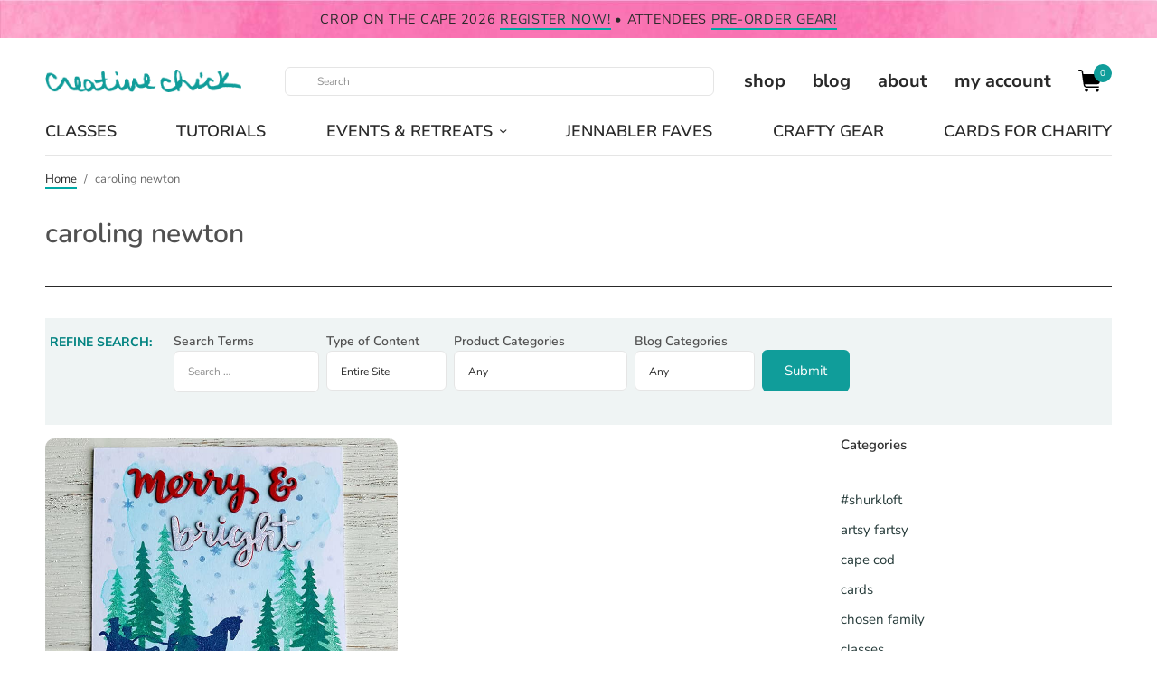

--- FILE ---
content_type: text/html; charset=UTF-8
request_url: https://shurkus.com/tag/caroling-newton
body_size: 48607
content:
<!doctype html>
<html lang="en-US">
<head><meta charset="UTF-8" /><script>if(navigator.userAgent.match(/MSIE|Internet Explorer/i)||navigator.userAgent.match(/Trident\/7\..*?rv:11/i)){var href=document.location.href;if(!href.match(/[?&]nowprocket/)){if(href.indexOf("?")==-1){if(href.indexOf("#")==-1){document.location.href=href+"?nowprocket=1"}else{document.location.href=href.replace("#","?nowprocket=1#")}}else{if(href.indexOf("#")==-1){document.location.href=href+"&nowprocket=1"}else{document.location.href=href.replace("#","&nowprocket=1#")}}}}</script><script>(()=>{class RocketLazyLoadScripts{constructor(){this.v="2.0.4",this.userEvents=["keydown","keyup","mousedown","mouseup","mousemove","mouseover","mouseout","touchmove","touchstart","touchend","touchcancel","wheel","click","dblclick","input"],this.attributeEvents=["onblur","onclick","oncontextmenu","ondblclick","onfocus","onmousedown","onmouseenter","onmouseleave","onmousemove","onmouseout","onmouseover","onmouseup","onmousewheel","onscroll","onsubmit"]}async t(){this.i(),this.o(),/iP(ad|hone)/.test(navigator.userAgent)&&this.h(),this.u(),this.l(this),this.m(),this.k(this),this.p(this),this._(),await Promise.all([this.R(),this.L()]),this.lastBreath=Date.now(),this.S(this),this.P(),this.D(),this.O(),this.M(),await this.C(this.delayedScripts.normal),await this.C(this.delayedScripts.defer),await this.C(this.delayedScripts.async),await this.T(),await this.F(),await this.j(),await this.A(),window.dispatchEvent(new Event("rocket-allScriptsLoaded")),this.everythingLoaded=!0,this.lastTouchEnd&&await new Promise(t=>setTimeout(t,500-Date.now()+this.lastTouchEnd)),this.I(),this.H(),this.U(),this.W()}i(){this.CSPIssue=sessionStorage.getItem("rocketCSPIssue"),document.addEventListener("securitypolicyviolation",t=>{this.CSPIssue||"script-src-elem"!==t.violatedDirective||"data"!==t.blockedURI||(this.CSPIssue=!0,sessionStorage.setItem("rocketCSPIssue",!0))},{isRocket:!0})}o(){window.addEventListener("pageshow",t=>{this.persisted=t.persisted,this.realWindowLoadedFired=!0},{isRocket:!0}),window.addEventListener("pagehide",()=>{this.onFirstUserAction=null},{isRocket:!0})}h(){let t;function e(e){t=e}window.addEventListener("touchstart",e,{isRocket:!0}),window.addEventListener("touchend",function i(o){o.changedTouches[0]&&t.changedTouches[0]&&Math.abs(o.changedTouches[0].pageX-t.changedTouches[0].pageX)<10&&Math.abs(o.changedTouches[0].pageY-t.changedTouches[0].pageY)<10&&o.timeStamp-t.timeStamp<200&&(window.removeEventListener("touchstart",e,{isRocket:!0}),window.removeEventListener("touchend",i,{isRocket:!0}),"INPUT"===o.target.tagName&&"text"===o.target.type||(o.target.dispatchEvent(new TouchEvent("touchend",{target:o.target,bubbles:!0})),o.target.dispatchEvent(new MouseEvent("mouseover",{target:o.target,bubbles:!0})),o.target.dispatchEvent(new PointerEvent("click",{target:o.target,bubbles:!0,cancelable:!0,detail:1,clientX:o.changedTouches[0].clientX,clientY:o.changedTouches[0].clientY})),event.preventDefault()))},{isRocket:!0})}q(t){this.userActionTriggered||("mousemove"!==t.type||this.firstMousemoveIgnored?"keyup"===t.type||"mouseover"===t.type||"mouseout"===t.type||(this.userActionTriggered=!0,this.onFirstUserAction&&this.onFirstUserAction()):this.firstMousemoveIgnored=!0),"click"===t.type&&t.preventDefault(),t.stopPropagation(),t.stopImmediatePropagation(),"touchstart"===this.lastEvent&&"touchend"===t.type&&(this.lastTouchEnd=Date.now()),"click"===t.type&&(this.lastTouchEnd=0),this.lastEvent=t.type,t.composedPath&&t.composedPath()[0].getRootNode()instanceof ShadowRoot&&(t.rocketTarget=t.composedPath()[0]),this.savedUserEvents.push(t)}u(){this.savedUserEvents=[],this.userEventHandler=this.q.bind(this),this.userEvents.forEach(t=>window.addEventListener(t,this.userEventHandler,{passive:!1,isRocket:!0})),document.addEventListener("visibilitychange",this.userEventHandler,{isRocket:!0})}U(){this.userEvents.forEach(t=>window.removeEventListener(t,this.userEventHandler,{passive:!1,isRocket:!0})),document.removeEventListener("visibilitychange",this.userEventHandler,{isRocket:!0}),this.savedUserEvents.forEach(t=>{(t.rocketTarget||t.target).dispatchEvent(new window[t.constructor.name](t.type,t))})}m(){const t="return false",e=Array.from(this.attributeEvents,t=>"data-rocket-"+t),i="["+this.attributeEvents.join("],[")+"]",o="[data-rocket-"+this.attributeEvents.join("],[data-rocket-")+"]",s=(e,i,o)=>{o&&o!==t&&(e.setAttribute("data-rocket-"+i,o),e["rocket"+i]=new Function("event",o),e.setAttribute(i,t))};new MutationObserver(t=>{for(const n of t)"attributes"===n.type&&(n.attributeName.startsWith("data-rocket-")||this.everythingLoaded?n.attributeName.startsWith("data-rocket-")&&this.everythingLoaded&&this.N(n.target,n.attributeName.substring(12)):s(n.target,n.attributeName,n.target.getAttribute(n.attributeName))),"childList"===n.type&&n.addedNodes.forEach(t=>{if(t.nodeType===Node.ELEMENT_NODE)if(this.everythingLoaded)for(const i of[t,...t.querySelectorAll(o)])for(const t of i.getAttributeNames())e.includes(t)&&this.N(i,t.substring(12));else for(const e of[t,...t.querySelectorAll(i)])for(const t of e.getAttributeNames())this.attributeEvents.includes(t)&&s(e,t,e.getAttribute(t))})}).observe(document,{subtree:!0,childList:!0,attributeFilter:[...this.attributeEvents,...e]})}I(){this.attributeEvents.forEach(t=>{document.querySelectorAll("[data-rocket-"+t+"]").forEach(e=>{this.N(e,t)})})}N(t,e){const i=t.getAttribute("data-rocket-"+e);i&&(t.setAttribute(e,i),t.removeAttribute("data-rocket-"+e))}k(t){Object.defineProperty(HTMLElement.prototype,"onclick",{get(){return this.rocketonclick||null},set(e){this.rocketonclick=e,this.setAttribute(t.everythingLoaded?"onclick":"data-rocket-onclick","this.rocketonclick(event)")}})}S(t){function e(e,i){let o=e[i];e[i]=null,Object.defineProperty(e,i,{get:()=>o,set(s){t.everythingLoaded?o=s:e["rocket"+i]=o=s}})}e(document,"onreadystatechange"),e(window,"onload"),e(window,"onpageshow");try{Object.defineProperty(document,"readyState",{get:()=>t.rocketReadyState,set(e){t.rocketReadyState=e},configurable:!0}),document.readyState="loading"}catch(t){console.log("WPRocket DJE readyState conflict, bypassing")}}l(t){this.originalAddEventListener=EventTarget.prototype.addEventListener,this.originalRemoveEventListener=EventTarget.prototype.removeEventListener,this.savedEventListeners=[],EventTarget.prototype.addEventListener=function(e,i,o){o&&o.isRocket||!t.B(e,this)&&!t.userEvents.includes(e)||t.B(e,this)&&!t.userActionTriggered||e.startsWith("rocket-")||t.everythingLoaded?t.originalAddEventListener.call(this,e,i,o):(t.savedEventListeners.push({target:this,remove:!1,type:e,func:i,options:o}),"mouseenter"!==e&&"mouseleave"!==e||t.originalAddEventListener.call(this,e,t.savedUserEvents.push,o))},EventTarget.prototype.removeEventListener=function(e,i,o){o&&o.isRocket||!t.B(e,this)&&!t.userEvents.includes(e)||t.B(e,this)&&!t.userActionTriggered||e.startsWith("rocket-")||t.everythingLoaded?t.originalRemoveEventListener.call(this,e,i,o):t.savedEventListeners.push({target:this,remove:!0,type:e,func:i,options:o})}}J(t,e){this.savedEventListeners=this.savedEventListeners.filter(i=>{let o=i.type,s=i.target||window;return e!==o||t!==s||(this.B(o,s)&&(i.type="rocket-"+o),this.$(i),!1)})}H(){EventTarget.prototype.addEventListener=this.originalAddEventListener,EventTarget.prototype.removeEventListener=this.originalRemoveEventListener,this.savedEventListeners.forEach(t=>this.$(t))}$(t){t.remove?this.originalRemoveEventListener.call(t.target,t.type,t.func,t.options):this.originalAddEventListener.call(t.target,t.type,t.func,t.options)}p(t){let e;function i(e){return t.everythingLoaded?e:e.split(" ").map(t=>"load"===t||t.startsWith("load.")?"rocket-jquery-load":t).join(" ")}function o(o){function s(e){const s=o.fn[e];o.fn[e]=o.fn.init.prototype[e]=function(){return this[0]===window&&t.userActionTriggered&&("string"==typeof arguments[0]||arguments[0]instanceof String?arguments[0]=i(arguments[0]):"object"==typeof arguments[0]&&Object.keys(arguments[0]).forEach(t=>{const e=arguments[0][t];delete arguments[0][t],arguments[0][i(t)]=e})),s.apply(this,arguments),this}}if(o&&o.fn&&!t.allJQueries.includes(o)){const e={DOMContentLoaded:[],"rocket-DOMContentLoaded":[]};for(const t in e)document.addEventListener(t,()=>{e[t].forEach(t=>t())},{isRocket:!0});o.fn.ready=o.fn.init.prototype.ready=function(i){function s(){parseInt(o.fn.jquery)>2?setTimeout(()=>i.bind(document)(o)):i.bind(document)(o)}return"function"==typeof i&&(t.realDomReadyFired?!t.userActionTriggered||t.fauxDomReadyFired?s():e["rocket-DOMContentLoaded"].push(s):e.DOMContentLoaded.push(s)),o([])},s("on"),s("one"),s("off"),t.allJQueries.push(o)}e=o}t.allJQueries=[],o(window.jQuery),Object.defineProperty(window,"jQuery",{get:()=>e,set(t){o(t)}})}P(){const t=new Map;document.write=document.writeln=function(e){const i=document.currentScript,o=document.createRange(),s=i.parentElement;let n=t.get(i);void 0===n&&(n=i.nextSibling,t.set(i,n));const c=document.createDocumentFragment();o.setStart(c,0),c.appendChild(o.createContextualFragment(e)),s.insertBefore(c,n)}}async R(){return new Promise(t=>{this.userActionTriggered?t():this.onFirstUserAction=t})}async L(){return new Promise(t=>{document.addEventListener("DOMContentLoaded",()=>{this.realDomReadyFired=!0,t()},{isRocket:!0})})}async j(){return this.realWindowLoadedFired?Promise.resolve():new Promise(t=>{window.addEventListener("load",t,{isRocket:!0})})}M(){this.pendingScripts=[];this.scriptsMutationObserver=new MutationObserver(t=>{for(const e of t)e.addedNodes.forEach(t=>{"SCRIPT"!==t.tagName||t.noModule||t.isWPRocket||this.pendingScripts.push({script:t,promise:new Promise(e=>{const i=()=>{const i=this.pendingScripts.findIndex(e=>e.script===t);i>=0&&this.pendingScripts.splice(i,1),e()};t.addEventListener("load",i,{isRocket:!0}),t.addEventListener("error",i,{isRocket:!0}),setTimeout(i,1e3)})})})}),this.scriptsMutationObserver.observe(document,{childList:!0,subtree:!0})}async F(){await this.X(),this.pendingScripts.length?(await this.pendingScripts[0].promise,await this.F()):this.scriptsMutationObserver.disconnect()}D(){this.delayedScripts={normal:[],async:[],defer:[]},document.querySelectorAll("script[type$=rocketlazyloadscript]").forEach(t=>{t.hasAttribute("data-rocket-src")?t.hasAttribute("async")&&!1!==t.async?this.delayedScripts.async.push(t):t.hasAttribute("defer")&&!1!==t.defer||"module"===t.getAttribute("data-rocket-type")?this.delayedScripts.defer.push(t):this.delayedScripts.normal.push(t):this.delayedScripts.normal.push(t)})}async _(){await this.L();let t=[];document.querySelectorAll("script[type$=rocketlazyloadscript][data-rocket-src]").forEach(e=>{let i=e.getAttribute("data-rocket-src");if(i&&!i.startsWith("data:")){i.startsWith("//")&&(i=location.protocol+i);try{const o=new URL(i).origin;o!==location.origin&&t.push({src:o,crossOrigin:e.crossOrigin||"module"===e.getAttribute("data-rocket-type")})}catch(t){}}}),t=[...new Map(t.map(t=>[JSON.stringify(t),t])).values()],this.Y(t,"preconnect")}async G(t){if(await this.K(),!0!==t.noModule||!("noModule"in HTMLScriptElement.prototype))return new Promise(e=>{let i;function o(){(i||t).setAttribute("data-rocket-status","executed"),e()}try{if(navigator.userAgent.includes("Firefox/")||""===navigator.vendor||this.CSPIssue)i=document.createElement("script"),[...t.attributes].forEach(t=>{let e=t.nodeName;"type"!==e&&("data-rocket-type"===e&&(e="type"),"data-rocket-src"===e&&(e="src"),i.setAttribute(e,t.nodeValue))}),t.text&&(i.text=t.text),t.nonce&&(i.nonce=t.nonce),i.hasAttribute("src")?(i.addEventListener("load",o,{isRocket:!0}),i.addEventListener("error",()=>{i.setAttribute("data-rocket-status","failed-network"),e()},{isRocket:!0}),setTimeout(()=>{i.isConnected||e()},1)):(i.text=t.text,o()),i.isWPRocket=!0,t.parentNode.replaceChild(i,t);else{const i=t.getAttribute("data-rocket-type"),s=t.getAttribute("data-rocket-src");i?(t.type=i,t.removeAttribute("data-rocket-type")):t.removeAttribute("type"),t.addEventListener("load",o,{isRocket:!0}),t.addEventListener("error",i=>{this.CSPIssue&&i.target.src.startsWith("data:")?(console.log("WPRocket: CSP fallback activated"),t.removeAttribute("src"),this.G(t).then(e)):(t.setAttribute("data-rocket-status","failed-network"),e())},{isRocket:!0}),s?(t.fetchPriority="high",t.removeAttribute("data-rocket-src"),t.src=s):t.src="data:text/javascript;base64,"+window.btoa(unescape(encodeURIComponent(t.text)))}}catch(i){t.setAttribute("data-rocket-status","failed-transform"),e()}});t.setAttribute("data-rocket-status","skipped")}async C(t){const e=t.shift();return e?(e.isConnected&&await this.G(e),this.C(t)):Promise.resolve()}O(){this.Y([...this.delayedScripts.normal,...this.delayedScripts.defer,...this.delayedScripts.async],"preload")}Y(t,e){this.trash=this.trash||[];let i=!0;var o=document.createDocumentFragment();t.forEach(t=>{const s=t.getAttribute&&t.getAttribute("data-rocket-src")||t.src;if(s&&!s.startsWith("data:")){const n=document.createElement("link");n.href=s,n.rel=e,"preconnect"!==e&&(n.as="script",n.fetchPriority=i?"high":"low"),t.getAttribute&&"module"===t.getAttribute("data-rocket-type")&&(n.crossOrigin=!0),t.crossOrigin&&(n.crossOrigin=t.crossOrigin),t.integrity&&(n.integrity=t.integrity),t.nonce&&(n.nonce=t.nonce),o.appendChild(n),this.trash.push(n),i=!1}}),document.head.appendChild(o)}W(){this.trash.forEach(t=>t.remove())}async T(){try{document.readyState="interactive"}catch(t){}this.fauxDomReadyFired=!0;try{await this.K(),this.J(document,"readystatechange"),document.dispatchEvent(new Event("rocket-readystatechange")),await this.K(),document.rocketonreadystatechange&&document.rocketonreadystatechange(),await this.K(),this.J(document,"DOMContentLoaded"),document.dispatchEvent(new Event("rocket-DOMContentLoaded")),await this.K(),this.J(window,"DOMContentLoaded"),window.dispatchEvent(new Event("rocket-DOMContentLoaded"))}catch(t){console.error(t)}}async A(){try{document.readyState="complete"}catch(t){}try{await this.K(),this.J(document,"readystatechange"),document.dispatchEvent(new Event("rocket-readystatechange")),await this.K(),document.rocketonreadystatechange&&document.rocketonreadystatechange(),await this.K(),this.J(window,"load"),window.dispatchEvent(new Event("rocket-load")),await this.K(),window.rocketonload&&window.rocketonload(),await this.K(),this.allJQueries.forEach(t=>t(window).trigger("rocket-jquery-load")),await this.K(),this.J(window,"pageshow");const t=new Event("rocket-pageshow");t.persisted=this.persisted,window.dispatchEvent(t),await this.K(),window.rocketonpageshow&&window.rocketonpageshow({persisted:this.persisted})}catch(t){console.error(t)}}async K(){Date.now()-this.lastBreath>45&&(await this.X(),this.lastBreath=Date.now())}async X(){return document.hidden?new Promise(t=>setTimeout(t)):new Promise(t=>requestAnimationFrame(t))}B(t,e){return e===document&&"readystatechange"===t||(e===document&&"DOMContentLoaded"===t||(e===window&&"DOMContentLoaded"===t||(e===window&&"load"===t||e===window&&"pageshow"===t)))}static run(){(new RocketLazyLoadScripts).t()}}RocketLazyLoadScripts.run()})();</script>

<!-- Google tag (gtag.js) -->
<script type="rocketlazyloadscript" async data-rocket-src="https://www.googletagmanager.com/gtag/js?id=G-62KTJD93X2"></script>
<script type="rocketlazyloadscript">
  window.dataLayer = window.dataLayer || [];
  function gtag(){dataLayer.push(arguments);}
  gtag('js', new Date());

  gtag('config', 'G-62KTJD93X2');
</script>
	
	<meta name="viewport" content="width=device-width, initial-scale=1, maximum-scale=1, viewport-fit=cover">
	<link rel="profile" href="http://gmpg.org/xfn/11">
	<meta name='robots' content='index, follow, max-image-preview:large, max-snippet:-1, max-video-preview:-1' />
<script type="rocketlazyloadscript">window._wca = window._wca || [];</script>

	<!-- This site is optimized with the Yoast SEO plugin v26.5 - https://yoast.com/wordpress/plugins/seo/ -->
	<title>caroling newton Archives - {creative chick} | shurkus.com</title>
<style id="rocket-critical-css">ul{box-sizing:border-box}.wp-block-social-links{background:none;box-sizing:border-box;margin-left:0;padding-left:0;padding-right:0;text-indent:0}.wp-block-social-links .wp-social-link a{border-bottom:0;box-shadow:none;text-decoration:none}.wp-block-social-links .wp-social-link svg{height:1em;width:1em}.wp-block-social-links{font-size:24px}.wp-block-social-links.aligncenter{display:flex;justify-content:center}.wp-block-social-link{border-radius:9999px;display:block;height:auto}.wp-block-social-link a{align-items:center;display:flex;line-height:0}.wp-block-social-links .wp-block-social-link.wp-social-link{display:inline-block;margin:0;padding:0}.wp-block-social-links .wp-block-social-link.wp-social-link .wp-block-social-link-anchor,.wp-block-social-links .wp-block-social-link.wp-social-link .wp-block-social-link-anchor svg,.wp-block-social-links .wp-block-social-link.wp-social-link .wp-block-social-link-anchor:visited{color:currentColor;fill:currentColor}:root{--wp--preset--font-size--normal:16px;--wp--preset--font-size--huge:42px}.aligncenter{clear:both}.screen-reader-text{border:0;clip-path:inset(50%);height:1px;margin:-1px;overflow:hidden;padding:0;position:absolute;width:1px;word-wrap:normal!important}:root{--wcm-btn-color:#5c7676;--wcm-btn-hover-color:--wcm-btn-hover-color}#cookie-law-info-bar{font-size:15px;margin:0 auto;padding:12px 10px;position:absolute;text-align:center;box-sizing:border-box;width:100%;z-index:9999;display:none;left:0px;font-weight:300;box-shadow:0 -1px 10px 0 rgba(172,171,171,0.3)}#cookie-law-info-again{font-size:10pt;margin:0;padding:5px 10px;text-align:center;z-index:9999;box-shadow:#161616 2px 2px 5px 2px}#cookie-law-info-bar span{vertical-align:middle}.cli-plugin-button,.cli-plugin-button:visited{display:inline-block;padding:9px 12px;color:#fff;text-decoration:none;position:relative;margin-left:5px;text-decoration:none}.cli-plugin-button,.cli-plugin-button:visited,.medium.cli-plugin-button,.medium.cli-plugin-button:visited{font-size:13px;font-weight:400;line-height:1}.cli-plugin-button{margin-top:5px}.cli-bar-popup{-moz-background-clip:padding;-webkit-background-clip:padding;background-clip:padding-box;-webkit-border-radius:30px;-moz-border-radius:30px;border-radius:30px;padding:20px}.cli-container-fluid{padding-right:15px;padding-left:15px;margin-right:auto;margin-left:auto}.cli-row{display:-ms-flexbox;display:flex;-ms-flex-wrap:wrap;flex-wrap:wrap;margin-right:-15px;margin-left:-15px}.cli-align-items-stretch{-ms-flex-align:stretch!important;align-items:stretch!important}.cli-px-0{padding-left:0;padding-right:0}.cli-btn{font-size:14px;display:inline-block;font-weight:400;text-align:center;white-space:nowrap;vertical-align:middle;border:1px solid transparent;padding:.5rem 1.25rem;line-height:1;border-radius:.25rem}.cli-modal-backdrop{position:fixed;top:0;right:0;bottom:0;left:0;z-index:1040;background-color:#000;display:none}.cli-modal-backdrop.cli-fade{opacity:0}.cli-modal a{text-decoration:none}.cli-modal .cli-modal-dialog{position:relative;width:auto;margin:.5rem;font-family:-apple-system,BlinkMacSystemFont,"Segoe UI",Roboto,"Helvetica Neue",Arial,sans-serif,"Apple Color Emoji","Segoe UI Emoji","Segoe UI Symbol";font-size:1rem;font-weight:400;line-height:1.5;color:#212529;text-align:left;display:-ms-flexbox;display:flex;-ms-flex-align:center;align-items:center;min-height:calc(100% - (.5rem * 2))}@media (min-width:576px){.cli-modal .cli-modal-dialog{max-width:500px;margin:1.75rem auto;min-height:calc(100% - (1.75rem * 2))}}@media (min-width:992px){.cli-modal .cli-modal-dialog{max-width:900px}}.cli-modal-content{position:relative;display:-ms-flexbox;display:flex;-ms-flex-direction:column;flex-direction:column;width:100%;background-color:#fff;background-clip:padding-box;border-radius:.3rem;outline:0}.cli-modal .cli-modal-close{position:absolute;right:10px;top:10px;z-index:1;padding:0;background-color:transparent!important;border:0;-webkit-appearance:none;font-size:1.5rem;font-weight:700;line-height:1;color:#000;text-shadow:0 1px 0 #fff}.cli-switch{display:inline-block;position:relative;min-height:1px;padding-left:70px;font-size:14px}.cli-switch input[type="checkbox"]{display:none}.cli-switch .cli-slider{background-color:#e3e1e8;height:24px;width:50px;bottom:0;left:0;position:absolute;right:0;top:0}.cli-switch .cli-slider:before{background-color:#fff;bottom:2px;content:"";height:20px;left:2px;position:absolute;width:20px}.cli-switch .cli-slider{border-radius:34px}.cli-switch .cli-slider:before{border-radius:50%}.cli-tab-content{background:#ffffff}.cli-tab-content{width:100%;padding:30px}@media (max-width:767px){.cli-tab-content{padding:30px 10px}}.cli-container-fluid{padding-right:15px;padding-left:15px;margin-right:auto;margin-left:auto}.cli-row{display:-ms-flexbox;display:flex;-ms-flex-wrap:wrap;flex-wrap:wrap;margin-right:-15px;margin-left:-15px}.cli-align-items-stretch{-ms-flex-align:stretch!important;align-items:stretch!important}.cli-px-0{padding-left:0;padding-right:0}.cli-btn{font-size:14px;display:inline-block;font-weight:400;text-align:center;white-space:nowrap;vertical-align:middle;border:1px solid transparent;padding:.5rem 1.25rem;line-height:1;border-radius:.25rem}.cli-modal-backdrop{position:fixed;top:0;right:0;bottom:0;left:0;z-index:1040;background-color:#000;-webkit-transform:scale(0);transform:scale(0)}.cli-modal-backdrop.cli-fade{opacity:0}.cli-modal{position:fixed;top:0;right:0;bottom:0;left:0;z-index:99999;transform:scale(0);overflow:hidden;outline:0;display:none}.cli-modal a{text-decoration:none}.cli-modal .cli-modal-dialog{position:relative;width:auto;margin:.5rem;font-family:inherit;font-size:1rem;font-weight:400;line-height:1.5;color:#212529;text-align:left;display:-ms-flexbox;display:flex;-ms-flex-align:center;align-items:center;min-height:calc(100% - (.5rem * 2))}@media (min-width:576px){.cli-modal .cli-modal-dialog{max-width:500px;margin:1.75rem auto;min-height:calc(100% - (1.75rem * 2))}}.cli-modal-content{position:relative;display:-ms-flexbox;display:flex;-ms-flex-direction:column;flex-direction:column;width:100%;background-color:#fff;background-clip:padding-box;border-radius:.2rem;box-sizing:border-box;outline:0}.cli-switch{display:inline-block;position:relative;min-height:1px;padding-left:38px;font-size:14px}.cli-switch input[type="checkbox"]{display:none}.cli-switch .cli-slider{background-color:#e3e1e8;height:20px;width:38px;bottom:0;left:0;position:absolute;right:0;top:0}.cli-switch .cli-slider:before{background-color:#fff;bottom:2px;content:"";height:15px;left:3px;position:absolute;width:15px}.cli-switch .cli-slider{border-radius:34px;font-size:0}.cli-switch .cli-slider:before{border-radius:50%}.cli-tab-content{background:#ffffff}.cli-tab-content{width:100%;padding:5px 30px 5px 5px;box-sizing:border-box}@media (max-width:767px){.cli-tab-content{padding:30px 10px}}.cli-tab-footer .cli-btn{background-color:#00acad;padding:10px 15px;text-decoration:none}.cli-tab-footer .wt-cli-privacy-accept-btn{background-color:#61a229;color:#ffffff;border-radius:0}.cli-tab-footer{width:100%;text-align:right;padding:20px 0}.cli-col-12{width:100%}.cli-tab-header{display:flex;justify-content:space-between}.cli-tab-header a:before{width:10px;height:2px;left:0;top:calc(50% - 1px)}.cli-tab-header a:after{width:2px;height:10px;left:4px;top:calc(50% - 5px);-webkit-transform:none;transform:none}.cli-tab-header a:before{width:7px;height:7px;border-right:1px solid #4a6e78;border-bottom:1px solid #4a6e78;content:" ";transform:rotate(-45deg);margin-right:10px}.cli-tab-header a.cli-nav-link{position:relative;display:flex;align-items:center;font-size:14px;color:#000;text-transform:capitalize}.cli-tab-header{border-radius:5px;padding:12px 15px;background-color:#f2f2f2}.cli-modal .cli-modal-close{position:absolute;right:0;top:0;z-index:1;-webkit-appearance:none;width:40px;height:40px;padding:0;border-radius:50%;padding:10px;background:transparent;border:none;min-width:40px}.cli-tab-container h4{font-family:inherit;font-size:16px;margin-bottom:15px;margin:10px 0}#cliSettingsPopup .cli-tab-section-container{padding-top:12px}.cli-privacy-content-text{font-size:14px;line-height:1.4;margin-top:0;padding:0;color:#000}.cli-tab-content{display:none}.cli-tab-section .cli-tab-content{padding:10px 20px 5px 20px}.cli-tab-section{margin-top:5px}@media (min-width:992px){.cli-modal .cli-modal-dialog{max-width:645px}}.cli-switch .cli-slider:after{content:attr(data-cli-disable);position:absolute;right:50px;color:#000;font-size:12px;text-align:right;min-width:80px}.cli-privacy-overview:not(.cli-collapsed) .cli-privacy-content{max-height:60px;overflow:hidden}a.cli-privacy-readmore{font-size:12px;margin-top:12px;display:inline-block;padding-bottom:0;color:#000;text-decoration:underline}.cli-modal-footer{position:relative}a.cli-privacy-readmore:before{content:attr(data-readmore-text)}.cli-modal-close svg{fill:#000}span.cli-necessary-caption{color:#000;font-size:12px}.cli-tab-container .cli-row{max-height:500px;overflow-y:auto}.cli-tab-section .cookielawinfo-row-cat-table td,.cli-tab-section .cookielawinfo-row-cat-table th{font-size:12px}.wt-cli-sr-only{display:none;font-size:16px}.cli-bar-container{float:none;margin:0 auto;display:-webkit-box;display:-moz-box;display:-ms-flexbox;display:-webkit-flex;display:flex;justify-content:space-between;-webkit-box-align:center;-moz-box-align:center;-ms-flex-align:center;-webkit-align-items:center;align-items:center}.cli-bar-btn_container{margin-left:20px;display:-webkit-box;display:-moz-box;display:-ms-flexbox;display:-webkit-flex;display:flex;-webkit-box-align:center;-moz-box-align:center;-ms-flex-align:center;-webkit-align-items:center;align-items:center;flex-wrap:nowrap}.cli-bar-btn_container a{white-space:nowrap}.cli-style-v2{font-size:11pt;line-height:18px;font-weight:normal}.cli-style-v2 .cli-bar-message{width:70%;text-align:left}.cli-style-v2 .cli-bar-message .wt-cli-ccpa-element,.cli-style-v2 .cli-bar-message .wt-cli-ccpa-checkbox{margin-top:5px}.cli-style-v2 .cli-bar-btn_container .cli_action_button,.cli-style-v2 .cli-bar-btn_container .cli_settings_button{margin-left:5px}.wt-cli-ccpa-checkbox label{font-size:inherit;margin:0px 0px 0px 5px}.cli-style-v2 .cli-bar-btn_container .cli-plugin-button{margin-top:5px;margin-bottom:5px}.wt-cli-necessary-checkbox{display:none!important}@media (max-width:985px){.cli-style-v2 .cli-bar-message{width:100%}.cli-style-v2.cli-bar-container{justify-content:left;flex-wrap:wrap}.cli-style-v2 .cli-bar-btn_container{margin-left:0px;margin-top:10px}}.wt-cli-privacy-overview-actions{padding-bottom:0}@media only screen and (max-width:479px) and (min-width:320px){.cli-style-v2 .cli-bar-btn_container{flex-wrap:wrap}}.wt-cli-cookie-description{font-size:14px;line-height:1.4;margin-top:0;padding:0;color:#000}@font-face{font-family:'Ubuntu';font-style:normal;font-weight:400;font-display:swap;src:url('//shurkus.com/wp-content/uploads/omgf/bwg_googlefonts/ubuntu-normal-latin-ext-400.woff2')format('woff2');unicode-range:U+0100-02BA,U+02BD-02C5,U+02C7-02CC,U+02CE-02D7,U+02DD-02FF,U+0304,U+0308,U+0329,U+1D00-1DBF,U+1E00-1E9F,U+1EF2-1EFF,U+2020,U+20A0-20AB,U+20AD-20C0,U+2113,U+2C60-2C7F,U+A720-A7FF}@font-face{font-family:'Ubuntu';font-style:normal;font-weight:400;font-display:swap;src:url('//shurkus.com/wp-content/uploads/omgf/bwg_googlefonts/ubuntu-normal-latin-400.woff2')format('woff2');unicode-range:U+0000-00FF,U+0131,U+0152-0153,U+02BB-02BC,U+02C6,U+02DA,U+02DC,U+0304,U+0308,U+0329,U+2000-206F,U+20AC,U+2122,U+2191,U+2193,U+2212,U+2215,U+FEFF,U+FFFD}body{display:block}.searchandfilter ul{display:inline-block}.searchandfilter li{list-style:none;display:inline-block;padding-right:10px}.searchandfilter h4{margin:15px 0;font-size:16px} html{line-height:1.15;-webkit-text-size-adjust:100%}body{margin:0}h1{font-size:2em;margin:0.67em 0}a{background-color:transparent}img{border-style:none}button,input,select{font-family:inherit;font-size:100%;line-height:1.15;margin:0}button,input{overflow:visible}button,select{text-transform:none}button,[type="button"],[type="submit"]{-webkit-appearance:button}button::-moz-focus-inner,[type="button"]::-moz-focus-inner,[type="submit"]::-moz-focus-inner{border-style:none;padding:0}button:-moz-focusring,[type="button"]:-moz-focusring,[type="submit"]:-moz-focusring{outline:1px dotted ButtonText}[type="checkbox"]{box-sizing:border-box;padding:0}[type="search"]{-webkit-appearance:textfield;outline-offset:-2px}[type="search"]::-webkit-search-decoration{-webkit-appearance:none}::-webkit-file-upload-button{-webkit-appearance:button;font:inherit}html{box-sizing:border-box;font-size:100%}*,*::before,*::after{box-sizing:inherit}body{margin:0;padding:0;background:#fff;font-family:"system-ui","San Francisco","Segoe UI","Roboto","Oxygen","Ubuntu",Arial,sans-serif;font-weight:normal;line-height:1.6;color:#292929;-webkit-font-smoothing:antialiased;-moz-osx-font-smoothing:grayscale}img{display:inline-block;vertical-align:middle;max-width:100%;height:auto;-ms-interpolation-mode:bicubic}select{box-sizing:border-box;width:100%;border-radius:0}button{padding:0;appearance:none;border:0;border-radius:0;background:transparent;line-height:1}button,input,select{font-family:inherit}div,ul,li,h1,h3,h4,form,p,th,td{margin:0;padding:0}p{margin-bottom:1rem;font-size:inherit;line-height:1.7;text-rendering:optimizeLegibility}h1,h3,h4{font-family:"system-ui","San Francisco","Segoe UI","Roboto","Oxygen","Ubuntu",Arial,sans-serif;font-style:normal;font-weight:600;color:#121212;text-rendering:optimizeLegibility}h1{font-size:1.75rem;line-height:1.55;margin-top:0;margin-bottom:1rem}h3{font-size:1.25rem;line-height:1.55;margin-top:0;margin-bottom:1rem}h4{font-size:1.125rem;line-height:1.55;margin-top:0;margin-bottom:1rem}@media print,screen and (min-width:48em){h1{font-size:3rem}h3{font-size:1.75rem}h4{font-size:1.25rem}}a{line-height:inherit;color:#1779ba;text-decoration:none}a img{border:0}ul{margin-bottom:1rem;list-style-position:outside;line-height:1.7}li{font-size:inherit}ul{margin-left:1.25rem;list-style-type:disc}ul ul{margin-left:1.25rem;margin-bottom:0}figure{margin:0}.subheader{margin-top:.2rem;margin-bottom:.5rem;font-weight:normal;line-height:1.4;color:#8a8a8a}.row{max-width:83.125rem;margin-right:auto;margin-left:auto;display:flex;flex-flow:row wrap}.row .row{margin-right:-.9375rem;margin-left:-.9375rem}@media print,screen and (min-width:48em){.row .row{margin-right:-.9375rem;margin-left:-.9375rem}}@media print,screen and (min-width:66.75em){.row .row{margin-right:-.9375rem;margin-left:-.9375rem}}.row:not(.expanded) .row{max-width:none}.columns{flex:1 1 0px;padding-right:.9375rem;padding-left:.9375rem;min-width:0}@media print,screen and (min-width:48em){.columns{padding-right:.9375rem;padding-left:.9375rem}}.small-12{flex:0 0 100%;max-width:100%}@media print,screen and (min-width:48em){.medium-6{flex:0 0 50%;max-width:50%}}.align-middle{align-items:center}body{font-size:18px;overflow-wrap:break-word}a{color:#292929}h1,h3,h4{color:#292929}p{word-spacing:0.001em;font-feature-settings:"kern" 1;font-kerning:normal}.row{background-size:cover}@media only screen and (min-width:768px){.row{padding:0 35px}.row .row:not(.max_width){padding:0}}figure{margin:0;padding:0}#wrapper{min-height:100vh;display:flex;flex-direction:column;backface-visibility:hidden;scroll-behavior:smooth}#wrapper>[role="main"]{display:flex;flex:1;flex-direction:column}@media screen and (-ms-high-contrast:active),(-ms-high-contrast:none){#wrapper>[role="main"]{display:block;flex:none}}#wrapper>[role="main"]>.row{width:100%}#wrapper .click-capture{position:fixed;top:0;left:0;width:100%;height:100%;z-index:50;opacity:0;visibility:hidden;background:rgba(0,0,0,0.15);backdrop-filter:blur(12px);-webkit-backdrop-filter:blur(12px)}.sidebar-container{display:flex;flex-direction:column}@media only screen and (min-width:1068px){.sidebar-container{flex-direction:row;justify-content:space-between}}.sidebar-container .sidebar{flex-shrink:0;display:flex;flex-direction:column;width:100%}@media only screen and (min-width:1068px){.sidebar-container .sidebar{max-width:300px}}.sidebar-container .sidebar-content-main{max-width:100%;width:100%}@media only screen and (min-width:1068px){.sidebar-container .sidebar-content-main{padding-right:70px}}.subheader{display:flex;align-items:center;background:#76A2FA;background:linear-gradient(90deg,rgba(192,156,135,0.2) 23.54%,rgba(192,250,118,0.2) 42.64%,rgba(118,162,250,0.2) 62.38%,rgba(160,118,250,0.2) 77.26%,rgba(250,118,149,0.2) 85.68%);text-align:center;font-size:11px;width:100%;line-height:1;padding:12px 0;font-weight:500;margin:0;color:#292929;letter-spacing:0.05em;text-transform:uppercase}.logo-holder{display:inline-flex;justify-content:center;flex-shrink:0;margin:0 auto;max-width:100%;flex:4}@media only screen and (min-width:1068px){.logo-holder{margin-left:0;margin-right:40px;flex:initial}}.logo-holder .logolink{display:inline-flex;position:relative;align-items:center}.logo-holder .logoimg{max-height:42px;object-fit:contain}.header{display:flex;align-items:center;flex-wrap:wrap;top:0;left:0;position:relative;z-index:30;width:100%;background:#fff}.header:after{content:'';position:absolute;top:100%;left:0;right:0;background:#E5E5E5;height:1px;opacity:1;margin:0 auto}@media only screen and (min-width:768px){.header:after{left:50px;right:50px;max-width:1230px}}.header .header-logo-row{width:100%;padding:10px 0;position:relative;z-index:7}.header .header-logo-row>.row{width:100%;padding:0 15px}.header .header-logo-row>.row>.columns{display:flex;align-items:center;padding:0}@media only screen and (min-width:768px){.header .header-logo-row>.row{padding:0 50px}}.header .header-menu-row{width:100%;padding:0 0 5px;position:relative;z-index:5}.header .mobile-toggle-holder{flex:1}@media only screen and (min-width:1068px){.header .mobile-toggle-holder{display:none}}.header .thb-navbar{display:none}@media only screen and (min-width:1068px){.header .thb-navbar{display:inline-flex;width:100%}}.header .thb-navbar .thb-full-menu>.menu-item+.menu-item{margin-left:10px}@media only screen and (min-width:1068px){.header .header-logo-row{padding:15px 0 0}}.thb-full-menu{display:inline-flex;margin:0;padding:0;list-style:none;line-height:1;flex-wrap:wrap;width:100%;justify-content:space-between}.thb-full-menu>.menu-item{display:inline-flex}.thb-full-menu>.menu-item+.menu-item{margin-left:30px}.thb-full-menu>.menu-item>a{min-height:45px;display:flex;align-items:center;font-size:15px;font-weight:400;color:#292929}.thb-full-menu .menu-item{margin:0;white-space:nowrap}.thb-full-menu .menu-item.menu-item-has-children{position:relative}.thb-full-menu .menu-item.menu-item-has-children>a:after{display:inline-flex;font-family:"frame";content:"\e800";margin-left:8px;font-size:16px;font-weight:400}.thb-full-menu .sub-menu{padding:0;margin:0;list-style:none;background:#fff;position:absolute;z-index:10;text-align:left;top:100%;left:-25px;display:none;z-index:40;border-top:4px solid #F0521D;box-shadow:0px 20px 40px rgba(0,0,0,0.15);-webkit-backface-visibility:hidden;-moz-backface-visibility:hidden;-ms-backface-visibility:hidden;-o-backface-visibility:hidden;backface-visibility:hidden}.thb-full-menu .sub-menu li{display:block;font-size:13px;line-height:1.1;border-bottom:1px dashed #292929}.thb-full-menu .sub-menu li:last-child{border-bottom:0}.thb-full-menu .sub-menu li a{display:flex;padding:5px 25px;height:48px;font-size:inherit;font-weight:400;align-items:center;justify-content:space-between;will-change:opacity;position:relative;color:#292929;min-width:150px}.thb-secondary-area{display:flex;flex:1;justify-content:flex-end}.thb-secondary-area .thb-item-icon{line-height:0}.thb-secondary-area .thb-secondary-item{display:inline-flex;align-items:center;font-size:12px;padding:10px 0;margin-right:30px}.thb-secondary-area .thb-secondary-item>div{display:inline-flex}.thb-secondary-area .thb-secondary-item:last-child{margin-right:0}.thb-secondary-area .thb-secondary-item .count{display:flex;justify-content:center;align-items:center;text-align:center;position:absolute;font-size:10px;width:20px;height:20px;background:#F0521D;border-radius:10px;color:#fff;top:-6px;right:-12px}.thb-secondary-area .thb-secondary-item .thb-item-icon-wrapper{display:inline-flex;position:relative;align-items:center;margin-right:12px}.thb-secondary-area .thb-secondary-item.thb-full-menu{width:auto;flex-wrap:nowrap}.thb-secondary-area .thb-secondary-item.thb-full-menu>.menu-item>a{font-size:13px;text-transform:uppercase;font-weight:600}.thb-secondary-area .thb-quick-cart{position:relative}.thb-secondary-area .thb-secondary-menu{position:relative;display:none}@media only screen and (min-width:1068px){.thb-secondary-area .thb-secondary-menu{display:inline-flex}}.side-panel{background:#fff;top:0;width:90vw;max-width:480px}.side-panel .side-panel-header{background:#FFF2EE;position:sticky;display:flex;align-items:center;justify-content:center;font-size:18px;font-weight:600;top:0;flex-shrink:0;z-index:20;height:64px;border-bottom:1px dashed #292929}.side-panel .thb-close{display:flex;align-items:center;justify-content:center;height:64px;width:40px;position:absolute;top:0;right:15px;color:#292929}.side-panel .side-panel-content{padding:20px}@media only screen and (min-width:768px){.side-panel .side-panel-content{padding:30px}}#mobile-menu{display:flex;flex-direction:column;position:fixed;left:0;bottom:0;z-index:60;overflow:scroll;-webkit-transform:translateX(-100%);-moz-transform:translateX(-100%);-ms-transform:translateX(-100%);-o-transform:translateX(-100%);transform:translateX(-100%)}#mobile-menu .side-panel-content .mobile-menu-bottom{margin-top:auto}#mobile-menu .side-panel-content .mobile-menu-bottom .menu-footer{font-size:13px;margin:40px 0 0;padding:0}#mobile-menu .side-panel-content .mobile-menu-bottom .menu-footer>*:last-child{margin-bottom:0}#mobile-menu .woocommerce-product-search{margin-bottom:15px}#mobile-menu .thb-secondary-menu{margin:0 0 40px;padding:0;list-style:none;flex-direction:column}#mobile-menu .thb-secondary-menu .menu-item+.menu-item{margin:0}#mobile-menu .thb-secondary-menu .menu-item a{font-size:15px;line-height:1;padding:7px 0;min-height:0;font-weight:500;color:#292929}.thb-mobile-menu{line-height:1;margin:0 0 20px;padding:0;list-style:none}.thb-mobile-menu>li{border-bottom:1px solid #E5E5E5}.thb-mobile-menu>li>a{display:flex;align-items:center;text-transform:none;font-size:20px;font-weight:500;padding:20px 0;line-height:1;color:#292929}.thb-mobile-menu li.menu-item-has-children{position:relative;padding-right:30px}.thb-mobile-menu li.menu-item-has-children>a span{position:absolute;top:0;right:0;width:30px;height:100%;max-height:60px;display:flex;align-items:center;justify-content:flex-end}.thb-mobile-menu li.menu-item-has-children>a span:after{display:block;font-size:13px;content:'\e802';font-family:'frame'}.thb-mobile-menu .sub-menu{display:none;margin:0;padding:0 20px 20px;list-style:none}.thb-mobile-menu .sub-menu a{display:flex;justify-content:space-between;align-items:center;padding:8px 0;line-height:1;font-size:13px;color:#292929}.mobile-toggle-holder{align-items:center}.mobile-toggle-holder .mobile-toggle{display:inline-flex;width:18px;height:16px;align-items:center;vertical-align:middle;position:relative}.mobile-toggle-holder .mobile-toggle span{display:block;position:absolute;width:18px;height:2px;background:#292929;content:" ";left:0}.mobile-toggle-holder .mobile-toggle span:nth-child(1){top:1px}.mobile-toggle-holder .mobile-toggle span:nth-child(2){top:7px}.mobile-toggle-holder .mobile-toggle span:nth-child(3){top:13px}.mobile-toggle-holder .mobile-toggle>span:nth-child(1){transform-origin:0 0}.mobile-toggle-holder .mobile-toggle>span:nth-child(3){transform-origin:0 100%}.yoast-breadcrumbs{font-size:inherit;padding-right:10px;margin-bottom:0;font-size:13px;color:#6A6A6A;font-weight:400}.yoast-breadcrumbs a{margin-right:5px}.yoast-breadcrumbs .breadcrumb_last{margin-left:5px}.post{margin-bottom:30px}.post .post-gallery{position:relative}.post .post-gallery>a{display:block;line-height:0}.post .post-gallery>a .wp-post-image{border-radius:10px 10px 0 0}.post .post-gallery+.post-content-container{border-top:0;border-radius:0 0 10px 10px}.post .post-content-container{padding:15px;border:1px solid #E5E5E5;border-radius:10px}@media only screen and (min-width:768px){.post .post-content-container{padding:30px}}.post .post-category{display:block;font-size:10px;font-weight:400;text-transform:uppercase;letter-spacing:0.1em;margin-bottom:12px}.post .post-category a{color:#6D6D6D}.post .post-title h3{font-size:17px;font-weight:600}.post .post-excerpt{font-size:14px;line-height:1.6}.post .post-excerpt p{font-size:inherit;margin-bottom:0}.post .thb-post-bottom{font-size:12px;color:#616161;font-weight:400;margin-bottom:20px}form{margin:0}input[type="text"],input[type="search"]{border:1px solid #E5E5E5;padding:14px 15px;height:46px;margin-bottom:20px;color:#909090;font-size:12px;font-weight:400;background:#fff;max-width:100%;outline:0;font-family:inherit;border-radius:6px;-webkit-box-shadow:none;-moz-box-shadow:none;box-shadow:none;-webkit-appearance:none;-moz-appearance:none;appearance:none}input[type="text"]:-moz-placeholder,input[type="search"]:-moz-placeholder{font-weight:400;color:#909090}input[type="text"]::-moz-placeholder,input[type="search"]::-moz-placeholder{font-weight:400;color:#909090}input[type="text"]:-ms-input-placeholder,input[type="search"]:-ms-input-placeholder{font-weight:400;color:#909090}input[type="text"]::-webkit-input-placeholder,input[type="search"]::-webkit-input-placeholder{font-weight:400;color:#909090}label{display:inline-block;clear:left;font-size:12px;color:#292929;text-transform:uppercase;letter-spacing:0.05em;margin:0 0 10px;font-weight:500}select{-webkit-appearance:none;-moz-appearance:none;appearance:none;border:1px solid #E5E5E5;padding:0 15px;height:44px;line-height:44px;margin-bottom:20px;border-radius:6px;color:#292929;font-size:12px;font-weight:400;background:transparent url(https://shurkus.com/wp-content/themes/frame/assets/img/select_arrow.png) calc(100% - 15px) 20px no-repeat;background-size:7px 4px;position:relative}.widget{margin-bottom:30px;font-size:15px}@media only screen and (min-width:1068px){.widget:last-of-type{margin-bottom:0}}.widget .thb-widget-title{font-weight:600;font-size:15px;margin-bottom:25px;line-height:1;padding-bottom:15px;border-bottom:1px solid #E4E4E4;color:#2F2F2F;position:relative}.widget ul{list-style:none;margin:0;padding:0}.widget ul li{margin-bottom:8px}.widget.widget_shopping_cart .widget_shopping_cart_content{width:100%}.screen-reader-text{display:none}.aligncenter{color:inherit}.aligncenter{display:block;margin:0 auto}.searchform{display:flex;position:relative;width:100%;max-width:500px}.searchform input{width:100%;margin-bottom:0;border-radius:16px;height:32px;padding-left:35px}.searchform button{position:absolute;top:0;left:0;height:32px;width:30px;display:flex;align-items:center;justify-content:center;border-radius:0;background:transparent var(--wpr-bg-bf2ea48e-23fb-499a-90e6-88358ba9d215) center center no-repeat;background-size:11px 11px;text-indent:-999em}table{border-collapse:collapse;width:100%;margin-bottom:1rem;border-radius:0}table thead th{padding:0.5rem 0.625rem 0.625rem;font-weight:600;text-align:left}table tbody td{padding:0.5rem 0.625rem 0.625rem}.thb-page-title{margin-bottom:30px}.page-title{line-height:1}input[type="submit"]{display:inline-block;align-items:center;justify-content:center;text-align:center;height:46px;line-height:46px;background:#F0521D;color:#fff;padding:0 25px;max-width:100%;font-size:15px;font-weight:500;border:0;outline:0;position:relative;border-radius:6px;white-space:nowrap;-webkit-appearance:none;-moz-appearance:none;appearance:none}.thb-filter-bar{margin-bottom:20px;font-size:14px;line-height:16px;border-top:1px solid #292929;padding-top:15px}.thb-woocommerce-header .thb-woocommerce-header-title{padding-bottom:25px;display:flex;align-items:center}.thb-woocommerce-header.thb-page-title .thb-woocommerce-header-title{display:block;padding-bottom:0}.thb-woocommerce-header .term-description{margin-bottom:0px;margin-top:0px;font-size:16px}@media only screen and (min-width:1068px){.thb-woocommerce-header .term-description{font-size:18px}}.thb-woocommerce-header h1{line-height:1;margin-bottom:0;margin-top:20px}@media only screen and (min-width:1068px){.thb-woocommerce-header h1{font-size:30px}}.thb-woocommerce-header .thb-category-title-container{position:relative;padding-bottom:12px;display:inline-block}.thb-breadcrumb-bar{display:flex;justify-content:space-between;align-items:center;padding:15px 0;font-size:13px;min-height:52px;color:#6A6A6A;font-weight:400}.thb-breadcrumb-bar a{color:#292929}.woocommerce-product-search{display:flex;position:relative;width:100%;max-width:500px}.woocommerce-product-search input{width:100%;margin-bottom:0;height:40px;padding-right:50px}.woocommerce-product-search button{position:absolute;top:0;right:0;height:38px;width:50px;display:flex;align-items:center;justify-content:center;border-radius:0;background:transparent var(--wpr-bg-e51187b5-ba9d-45f5-9e08-6d9d0f2a7454) center center no-repeat;background-size:14px 14px;text-indent:-999em}#side-cart{display:flex;flex-direction:column;position:fixed;right:0;bottom:0;z-index:60;overflow:hidden;-webkit-transform:translateX(100%);-moz-transform:translateX(100%);-ms-transform:translateX(100%);-o-transform:translateX(100%);transform:translateX(100%)}#side-cart .thb-close{right:auto;left:15px}#side-cart .side-panel-content{position:relative;display:flex;height:calc(100% - 20px)}#side-cart .side-panel-content .widget_shopping_cart{flex:1;margin-bottom:0}#side-cart .side-panel-content .widget_shopping_cart .widget_shopping_cart_content{overflow:hidden;height:100%;max-height:100%;display:flex;flex-direction:column}.footer a{color:#EFEFEF}.screen-reader-text{clip:rect(1px,1px,1px,1px);word-wrap:normal!important;border:0;clip-path:inset(50%);height:1px;margin:-1px;overflow:hidden;overflow-wrap:normal!important;padding:0;position:absolute!important;width:1px}.cookielawinfo-column-1{width:25%}.cookielawinfo-column-3{width:15%}.cookielawinfo-column-4{width:50%}table.cookielawinfo-winter{font:85% "Lucida Grande","Lucida Sans Unicode","Trebuchet MS",sans-serif;padding:0;margin:10px 0 20px;border-collapse:collapse;color:#333;background:#F3F5F7}table.cookielawinfo-winter thead th{background:#3A4856;padding:15px 10px;color:#fff;text-align:left;font-weight:normal}table.cookielawinfo-winter tbody{border-left:1px solid #EAECEE;border-right:1px solid #EAECEE}table.cookielawinfo-winter tbody{border-bottom:1px solid #EAECEE}table.cookielawinfo-winter tbody td{padding:10px;background:var(--wpr-bg-d326d643-d6e3-4921-a3d2-c99155b6c882) repeat-x;text-align:left}table.cookielawinfo-winter tbody tr{background:#F3F5F7}@media (max-width:800px){table.cookielawinfo-row-cat-table td,table.cookielawinfo-row-cat-table th{width:23%;font-size:12px;word-wrap:break-word}table.cookielawinfo-row-cat-table .cookielawinfo-column-4,table.cookielawinfo-row-cat-table .cookielawinfo-column-4{width:45%}}.cookielawinfo-row-cat-table{width:99%;margin-left:5px}</style>
	<meta name="description" content="Explore more content related to the &quot;caroling newton&quot; tag for {creative chick} | shurkus.com - Find blog posts, tutorials and more." />
	<link rel="canonical" href="https://shurkus.com/tag/caroling-newton" />
	<meta property="og:locale" content="en_US" />
	<meta property="og:type" content="article" />
	<meta property="og:title" content="caroling newton Archives - {creative chick} | shurkus.com" />
	<meta property="og:description" content="Explore more content related to the &quot;caroling newton&quot; tag for {creative chick} | shurkus.com - Find blog posts, tutorials and more." />
	<meta property="og:url" content="https://shurkus.com/tag/caroling-newton" />
	<meta property="og:site_name" content="{creative chick} | shurkus.com" />
	<meta name="twitter:card" content="summary_large_image" />
	<meta name="twitter:site" content="@jennshurkus" />
	<script type="application/ld+json" class="yoast-schema-graph">{"@context":"https://schema.org","@graph":[{"@type":"CollectionPage","@id":"https://shurkus.com/tag/caroling-newton","url":"https://shurkus.com/tag/caroling-newton","name":"caroling newton Archives - {creative chick} | shurkus.com","isPartOf":{"@id":"https://shurkus.com/#website"},"primaryImageOfPage":{"@id":"https://shurkus.com/tag/caroling-newton#primaryimage"},"image":{"@id":"https://shurkus.com/tag/caroling-newton#primaryimage"},"thumbnailUrl":"https://shurkus.com/wp-content/uploads/2018/11/newton-winter-shurkus.jpg","description":"Explore more content related to the \"caroling newton\" tag for {creative chick} | shurkus.com - Find blog posts, tutorials and more.","breadcrumb":{"@id":"https://shurkus.com/tag/caroling-newton#breadcrumb"},"inLanguage":"en-US"},{"@type":"ImageObject","inLanguage":"en-US","@id":"https://shurkus.com/tag/caroling-newton#primaryimage","url":"https://shurkus.com/wp-content/uploads/2018/11/newton-winter-shurkus.jpg","contentUrl":"https://shurkus.com/wp-content/uploads/2018/11/newton-winter-shurkus.jpg","width":766,"height":810},{"@type":"BreadcrumbList","@id":"https://shurkus.com/tag/caroling-newton#breadcrumb","itemListElement":[{"@type":"ListItem","position":1,"name":"Home","item":"https://shurkus.com/"},{"@type":"ListItem","position":2,"name":"caroling newton"}]},{"@type":"WebSite","@id":"https://shurkus.com/#website","url":"https://shurkus.com/","name":"{creative chick} | shurkus.com","description":"Jenn Shurkus | designer, creative instructor, artist","publisher":{"@id":"https://shurkus.com/#/schema/person/92c040307d4ede4112624c28c1d8bf41"},"potentialAction":[{"@type":"SearchAction","target":{"@type":"EntryPoint","urlTemplate":"https://shurkus.com/?s={search_term_string}"},"query-input":{"@type":"PropertyValueSpecification","valueRequired":true,"valueName":"search_term_string"}}],"inLanguage":"en-US"},{"@type":["Person","Organization"],"@id":"https://shurkus.com/#/schema/person/92c040307d4ede4112624c28c1d8bf41","name":"jenn shurkus","image":{"@type":"ImageObject","inLanguage":"en-US","@id":"https://shurkus.com/#/schema/person/image/","url":"https://shurkus.com/wp-content/uploads/2024/02/CreativeChick-logotype11.png","contentUrl":"https://shurkus.com/wp-content/uploads/2024/02/CreativeChick-logotype11.png","width":487,"height":58,"caption":"jenn shurkus"},"logo":{"@id":"https://shurkus.com/#/schema/person/image/"},"sameAs":["https://www.shurkus.com"]}]}</script>
	<!-- / Yoast SEO plugin. -->


<link rel='dns-prefetch' href='//stats.wp.com' />


<link rel="alternate" type="application/rss+xml" title="{creative chick} | shurkus.com &raquo; Feed" href="https://shurkus.com/feed" />
<link rel="alternate" type="application/rss+xml" title="{creative chick} | shurkus.com &raquo; Comments Feed" href="https://shurkus.com/comments/feed" />
<link rel="alternate" type="application/rss+xml" title="{creative chick} | shurkus.com &raquo; caroling newton Tag Feed" href="https://shurkus.com/tag/caroling-newton/feed" />
<style id='wp-img-auto-sizes-contain-inline-css' type='text/css'>
img:is([sizes=auto i],[sizes^="auto," i]){contain-intrinsic-size:3000px 1500px}
/*# sourceURL=wp-img-auto-sizes-contain-inline-css */
</style>
<style id='wp-emoji-styles-inline-css' type='text/css'>

	img.wp-smiley, img.emoji {
		display: inline !important;
		border: none !important;
		box-shadow: none !important;
		height: 1em !important;
		width: 1em !important;
		margin: 0 0.07em !important;
		vertical-align: -0.1em !important;
		background: none !important;
		padding: 0 !important;
	}
/*# sourceURL=wp-emoji-styles-inline-css */
</style>
<style id='wp-block-library-inline-css' type='text/css'>
:root{--wp-block-synced-color:#7a00df;--wp-block-synced-color--rgb:122,0,223;--wp-bound-block-color:var(--wp-block-synced-color);--wp-editor-canvas-background:#ddd;--wp-admin-theme-color:#007cba;--wp-admin-theme-color--rgb:0,124,186;--wp-admin-theme-color-darker-10:#006ba1;--wp-admin-theme-color-darker-10--rgb:0,107,160.5;--wp-admin-theme-color-darker-20:#005a87;--wp-admin-theme-color-darker-20--rgb:0,90,135;--wp-admin-border-width-focus:2px}@media (min-resolution:192dpi){:root{--wp-admin-border-width-focus:1.5px}}.wp-element-button{cursor:pointer}:root .has-very-light-gray-background-color{background-color:#eee}:root .has-very-dark-gray-background-color{background-color:#313131}:root .has-very-light-gray-color{color:#eee}:root .has-very-dark-gray-color{color:#313131}:root .has-vivid-green-cyan-to-vivid-cyan-blue-gradient-background{background:linear-gradient(135deg,#00d084,#0693e3)}:root .has-purple-crush-gradient-background{background:linear-gradient(135deg,#34e2e4,#4721fb 50%,#ab1dfe)}:root .has-hazy-dawn-gradient-background{background:linear-gradient(135deg,#faaca8,#dad0ec)}:root .has-subdued-olive-gradient-background{background:linear-gradient(135deg,#fafae1,#67a671)}:root .has-atomic-cream-gradient-background{background:linear-gradient(135deg,#fdd79a,#004a59)}:root .has-nightshade-gradient-background{background:linear-gradient(135deg,#330968,#31cdcf)}:root .has-midnight-gradient-background{background:linear-gradient(135deg,#020381,#2874fc)}:root{--wp--preset--font-size--normal:16px;--wp--preset--font-size--huge:42px}.has-regular-font-size{font-size:1em}.has-larger-font-size{font-size:2.625em}.has-normal-font-size{font-size:var(--wp--preset--font-size--normal)}.has-huge-font-size{font-size:var(--wp--preset--font-size--huge)}.has-text-align-center{text-align:center}.has-text-align-left{text-align:left}.has-text-align-right{text-align:right}.has-fit-text{white-space:nowrap!important}#end-resizable-editor-section{display:none}.aligncenter{clear:both}.items-justified-left{justify-content:flex-start}.items-justified-center{justify-content:center}.items-justified-right{justify-content:flex-end}.items-justified-space-between{justify-content:space-between}.screen-reader-text{border:0;clip-path:inset(50%);height:1px;margin:-1px;overflow:hidden;padding:0;position:absolute;width:1px;word-wrap:normal!important}.screen-reader-text:focus{background-color:#ddd;clip-path:none;color:#444;display:block;font-size:1em;height:auto;left:5px;line-height:normal;padding:15px 23px 14px;text-decoration:none;top:5px;width:auto;z-index:100000}html :where(.has-border-color){border-style:solid}html :where([style*=border-top-color]){border-top-style:solid}html :where([style*=border-right-color]){border-right-style:solid}html :where([style*=border-bottom-color]){border-bottom-style:solid}html :where([style*=border-left-color]){border-left-style:solid}html :where([style*=border-width]){border-style:solid}html :where([style*=border-top-width]){border-top-style:solid}html :where([style*=border-right-width]){border-right-style:solid}html :where([style*=border-bottom-width]){border-bottom-style:solid}html :where([style*=border-left-width]){border-left-style:solid}html :where(img[class*=wp-image-]){height:auto;max-width:100%}:where(figure){margin:0 0 1em}html :where(.is-position-sticky){--wp-admin--admin-bar--position-offset:var(--wp-admin--admin-bar--height,0px)}@media screen and (max-width:600px){html :where(.is-position-sticky){--wp-admin--admin-bar--position-offset:0px}}

/*# sourceURL=wp-block-library-inline-css */
</style><style id='wp-block-image-inline-css' type='text/css'>
.wp-block-image>a,.wp-block-image>figure>a{display:inline-block}.wp-block-image img{box-sizing:border-box;height:auto;max-width:100%;vertical-align:bottom}@media not (prefers-reduced-motion){.wp-block-image img.hide{visibility:hidden}.wp-block-image img.show{animation:show-content-image .4s}}.wp-block-image[style*=border-radius] img,.wp-block-image[style*=border-radius]>a{border-radius:inherit}.wp-block-image.has-custom-border img{box-sizing:border-box}.wp-block-image.aligncenter{text-align:center}.wp-block-image.alignfull>a,.wp-block-image.alignwide>a{width:100%}.wp-block-image.alignfull img,.wp-block-image.alignwide img{height:auto;width:100%}.wp-block-image .aligncenter,.wp-block-image .alignleft,.wp-block-image .alignright,.wp-block-image.aligncenter,.wp-block-image.alignleft,.wp-block-image.alignright{display:table}.wp-block-image .aligncenter>figcaption,.wp-block-image .alignleft>figcaption,.wp-block-image .alignright>figcaption,.wp-block-image.aligncenter>figcaption,.wp-block-image.alignleft>figcaption,.wp-block-image.alignright>figcaption{caption-side:bottom;display:table-caption}.wp-block-image .alignleft{float:left;margin:.5em 1em .5em 0}.wp-block-image .alignright{float:right;margin:.5em 0 .5em 1em}.wp-block-image .aligncenter{margin-left:auto;margin-right:auto}.wp-block-image :where(figcaption){margin-bottom:1em;margin-top:.5em}.wp-block-image.is-style-circle-mask img{border-radius:9999px}@supports ((-webkit-mask-image:none) or (mask-image:none)) or (-webkit-mask-image:none){.wp-block-image.is-style-circle-mask img{border-radius:0;-webkit-mask-image:url('data:image/svg+xml;utf8,<svg viewBox="0 0 100 100" xmlns="http://www.w3.org/2000/svg"><circle cx="50" cy="50" r="50"/></svg>');mask-image:url('data:image/svg+xml;utf8,<svg viewBox="0 0 100 100" xmlns="http://www.w3.org/2000/svg"><circle cx="50" cy="50" r="50"/></svg>');mask-mode:alpha;-webkit-mask-position:center;mask-position:center;-webkit-mask-repeat:no-repeat;mask-repeat:no-repeat;-webkit-mask-size:contain;mask-size:contain}}:root :where(.wp-block-image.is-style-rounded img,.wp-block-image .is-style-rounded img){border-radius:9999px}.wp-block-image figure{margin:0}.wp-lightbox-container{display:flex;flex-direction:column;position:relative}.wp-lightbox-container img{cursor:zoom-in}.wp-lightbox-container img:hover+button{opacity:1}.wp-lightbox-container button{align-items:center;backdrop-filter:blur(16px) saturate(180%);background-color:#5a5a5a40;border:none;border-radius:4px;cursor:zoom-in;display:flex;height:20px;justify-content:center;opacity:0;padding:0;position:absolute;right:16px;text-align:center;top:16px;width:20px;z-index:100}@media not (prefers-reduced-motion){.wp-lightbox-container button{transition:opacity .2s ease}}.wp-lightbox-container button:focus-visible{outline:3px auto #5a5a5a40;outline:3px auto -webkit-focus-ring-color;outline-offset:3px}.wp-lightbox-container button:hover{cursor:pointer;opacity:1}.wp-lightbox-container button:focus{opacity:1}.wp-lightbox-container button:focus,.wp-lightbox-container button:hover,.wp-lightbox-container button:not(:hover):not(:active):not(.has-background){background-color:#5a5a5a40;border:none}.wp-lightbox-overlay{box-sizing:border-box;cursor:zoom-out;height:100vh;left:0;overflow:hidden;position:fixed;top:0;visibility:hidden;width:100%;z-index:100000}.wp-lightbox-overlay .close-button{align-items:center;cursor:pointer;display:flex;justify-content:center;min-height:40px;min-width:40px;padding:0;position:absolute;right:calc(env(safe-area-inset-right) + 16px);top:calc(env(safe-area-inset-top) + 16px);z-index:5000000}.wp-lightbox-overlay .close-button:focus,.wp-lightbox-overlay .close-button:hover,.wp-lightbox-overlay .close-button:not(:hover):not(:active):not(.has-background){background:none;border:none}.wp-lightbox-overlay .lightbox-image-container{height:var(--wp--lightbox-container-height);left:50%;overflow:hidden;position:absolute;top:50%;transform:translate(-50%,-50%);transform-origin:top left;width:var(--wp--lightbox-container-width);z-index:9999999999}.wp-lightbox-overlay .wp-block-image{align-items:center;box-sizing:border-box;display:flex;height:100%;justify-content:center;margin:0;position:relative;transform-origin:0 0;width:100%;z-index:3000000}.wp-lightbox-overlay .wp-block-image img{height:var(--wp--lightbox-image-height);min-height:var(--wp--lightbox-image-height);min-width:var(--wp--lightbox-image-width);width:var(--wp--lightbox-image-width)}.wp-lightbox-overlay .wp-block-image figcaption{display:none}.wp-lightbox-overlay button{background:none;border:none}.wp-lightbox-overlay .scrim{background-color:#fff;height:100%;opacity:.9;position:absolute;width:100%;z-index:2000000}.wp-lightbox-overlay.active{visibility:visible}@media not (prefers-reduced-motion){.wp-lightbox-overlay.active{animation:turn-on-visibility .25s both}.wp-lightbox-overlay.active img{animation:turn-on-visibility .35s both}.wp-lightbox-overlay.show-closing-animation:not(.active){animation:turn-off-visibility .35s both}.wp-lightbox-overlay.show-closing-animation:not(.active) img{animation:turn-off-visibility .25s both}.wp-lightbox-overlay.zoom.active{animation:none;opacity:1;visibility:visible}.wp-lightbox-overlay.zoom.active .lightbox-image-container{animation:lightbox-zoom-in .4s}.wp-lightbox-overlay.zoom.active .lightbox-image-container img{animation:none}.wp-lightbox-overlay.zoom.active .scrim{animation:turn-on-visibility .4s forwards}.wp-lightbox-overlay.zoom.show-closing-animation:not(.active){animation:none}.wp-lightbox-overlay.zoom.show-closing-animation:not(.active) .lightbox-image-container{animation:lightbox-zoom-out .4s}.wp-lightbox-overlay.zoom.show-closing-animation:not(.active) .lightbox-image-container img{animation:none}.wp-lightbox-overlay.zoom.show-closing-animation:not(.active) .scrim{animation:turn-off-visibility .4s forwards}}@keyframes show-content-image{0%{visibility:hidden}99%{visibility:hidden}to{visibility:visible}}@keyframes turn-on-visibility{0%{opacity:0}to{opacity:1}}@keyframes turn-off-visibility{0%{opacity:1;visibility:visible}99%{opacity:0;visibility:visible}to{opacity:0;visibility:hidden}}@keyframes lightbox-zoom-in{0%{transform:translate(calc((-100vw + var(--wp--lightbox-scrollbar-width))/2 + var(--wp--lightbox-initial-left-position)),calc(-50vh + var(--wp--lightbox-initial-top-position))) scale(var(--wp--lightbox-scale))}to{transform:translate(-50%,-50%) scale(1)}}@keyframes lightbox-zoom-out{0%{transform:translate(-50%,-50%) scale(1);visibility:visible}99%{visibility:visible}to{transform:translate(calc((-100vw + var(--wp--lightbox-scrollbar-width))/2 + var(--wp--lightbox-initial-left-position)),calc(-50vh + var(--wp--lightbox-initial-top-position))) scale(var(--wp--lightbox-scale));visibility:hidden}}
/*# sourceURL=https://shurkus.com/wp-includes/blocks/image/style.min.css */
</style>
<style id='wp-block-columns-inline-css' type='text/css'>
.wp-block-columns{box-sizing:border-box;display:flex;flex-wrap:wrap!important}@media (min-width:782px){.wp-block-columns{flex-wrap:nowrap!important}}.wp-block-columns{align-items:normal!important}.wp-block-columns.are-vertically-aligned-top{align-items:flex-start}.wp-block-columns.are-vertically-aligned-center{align-items:center}.wp-block-columns.are-vertically-aligned-bottom{align-items:flex-end}@media (max-width:781px){.wp-block-columns:not(.is-not-stacked-on-mobile)>.wp-block-column{flex-basis:100%!important}}@media (min-width:782px){.wp-block-columns:not(.is-not-stacked-on-mobile)>.wp-block-column{flex-basis:0;flex-grow:1}.wp-block-columns:not(.is-not-stacked-on-mobile)>.wp-block-column[style*=flex-basis]{flex-grow:0}}.wp-block-columns.is-not-stacked-on-mobile{flex-wrap:nowrap!important}.wp-block-columns.is-not-stacked-on-mobile>.wp-block-column{flex-basis:0;flex-grow:1}.wp-block-columns.is-not-stacked-on-mobile>.wp-block-column[style*=flex-basis]{flex-grow:0}:where(.wp-block-columns){margin-bottom:1.75em}:where(.wp-block-columns.has-background){padding:1.25em 2.375em}.wp-block-column{flex-grow:1;min-width:0;overflow-wrap:break-word;word-break:break-word}.wp-block-column.is-vertically-aligned-top{align-self:flex-start}.wp-block-column.is-vertically-aligned-center{align-self:center}.wp-block-column.is-vertically-aligned-bottom{align-self:flex-end}.wp-block-column.is-vertically-aligned-stretch{align-self:stretch}.wp-block-column.is-vertically-aligned-bottom,.wp-block-column.is-vertically-aligned-center,.wp-block-column.is-vertically-aligned-top{width:100%}
/*# sourceURL=https://shurkus.com/wp-includes/blocks/columns/style.min.css */
</style>
<style id='wp-block-social-links-inline-css' type='text/css'>
.wp-block-social-links{background:none;box-sizing:border-box;margin-left:0;padding-left:0;padding-right:0;text-indent:0}.wp-block-social-links .wp-social-link a,.wp-block-social-links .wp-social-link a:hover{border-bottom:0;box-shadow:none;text-decoration:none}.wp-block-social-links .wp-social-link svg{height:1em;width:1em}.wp-block-social-links .wp-social-link span:not(.screen-reader-text){font-size:.65em;margin-left:.5em;margin-right:.5em}.wp-block-social-links.has-small-icon-size{font-size:16px}.wp-block-social-links,.wp-block-social-links.has-normal-icon-size{font-size:24px}.wp-block-social-links.has-large-icon-size{font-size:36px}.wp-block-social-links.has-huge-icon-size{font-size:48px}.wp-block-social-links.aligncenter{display:flex;justify-content:center}.wp-block-social-links.alignright{justify-content:flex-end}.wp-block-social-link{border-radius:9999px;display:block}@media not (prefers-reduced-motion){.wp-block-social-link{transition:transform .1s ease}}.wp-block-social-link{height:auto}.wp-block-social-link a{align-items:center;display:flex;line-height:0}.wp-block-social-link:hover{transform:scale(1.1)}.wp-block-social-links .wp-block-social-link.wp-social-link{display:inline-block;margin:0;padding:0}.wp-block-social-links .wp-block-social-link.wp-social-link .wp-block-social-link-anchor,.wp-block-social-links .wp-block-social-link.wp-social-link .wp-block-social-link-anchor svg,.wp-block-social-links .wp-block-social-link.wp-social-link .wp-block-social-link-anchor:active,.wp-block-social-links .wp-block-social-link.wp-social-link .wp-block-social-link-anchor:hover,.wp-block-social-links .wp-block-social-link.wp-social-link .wp-block-social-link-anchor:visited{color:currentColor;fill:currentColor}:where(.wp-block-social-links:not(.is-style-logos-only)) .wp-social-link{background-color:#f0f0f0;color:#444}:where(.wp-block-social-links:not(.is-style-logos-only)) .wp-social-link-amazon{background-color:#f90;color:#fff}:where(.wp-block-social-links:not(.is-style-logos-only)) .wp-social-link-bandcamp{background-color:#1ea0c3;color:#fff}:where(.wp-block-social-links:not(.is-style-logos-only)) .wp-social-link-behance{background-color:#0757fe;color:#fff}:where(.wp-block-social-links:not(.is-style-logos-only)) .wp-social-link-bluesky{background-color:#0a7aff;color:#fff}:where(.wp-block-social-links:not(.is-style-logos-only)) .wp-social-link-codepen{background-color:#1e1f26;color:#fff}:where(.wp-block-social-links:not(.is-style-logos-only)) .wp-social-link-deviantart{background-color:#02e49b;color:#fff}:where(.wp-block-social-links:not(.is-style-logos-only)) .wp-social-link-discord{background-color:#5865f2;color:#fff}:where(.wp-block-social-links:not(.is-style-logos-only)) .wp-social-link-dribbble{background-color:#e94c89;color:#fff}:where(.wp-block-social-links:not(.is-style-logos-only)) .wp-social-link-dropbox{background-color:#4280ff;color:#fff}:where(.wp-block-social-links:not(.is-style-logos-only)) .wp-social-link-etsy{background-color:#f45800;color:#fff}:where(.wp-block-social-links:not(.is-style-logos-only)) .wp-social-link-facebook{background-color:#0866ff;color:#fff}:where(.wp-block-social-links:not(.is-style-logos-only)) .wp-social-link-fivehundredpx{background-color:#000;color:#fff}:where(.wp-block-social-links:not(.is-style-logos-only)) .wp-social-link-flickr{background-color:#0461dd;color:#fff}:where(.wp-block-social-links:not(.is-style-logos-only)) .wp-social-link-foursquare{background-color:#e65678;color:#fff}:where(.wp-block-social-links:not(.is-style-logos-only)) .wp-social-link-github{background-color:#24292d;color:#fff}:where(.wp-block-social-links:not(.is-style-logos-only)) .wp-social-link-goodreads{background-color:#eceadd;color:#382110}:where(.wp-block-social-links:not(.is-style-logos-only)) .wp-social-link-google{background-color:#ea4434;color:#fff}:where(.wp-block-social-links:not(.is-style-logos-only)) .wp-social-link-gravatar{background-color:#1d4fc4;color:#fff}:where(.wp-block-social-links:not(.is-style-logos-only)) .wp-social-link-instagram{background-color:#f00075;color:#fff}:where(.wp-block-social-links:not(.is-style-logos-only)) .wp-social-link-lastfm{background-color:#e21b24;color:#fff}:where(.wp-block-social-links:not(.is-style-logos-only)) .wp-social-link-linkedin{background-color:#0d66c2;color:#fff}:where(.wp-block-social-links:not(.is-style-logos-only)) .wp-social-link-mastodon{background-color:#3288d4;color:#fff}:where(.wp-block-social-links:not(.is-style-logos-only)) .wp-social-link-medium{background-color:#000;color:#fff}:where(.wp-block-social-links:not(.is-style-logos-only)) .wp-social-link-meetup{background-color:#f6405f;color:#fff}:where(.wp-block-social-links:not(.is-style-logos-only)) .wp-social-link-patreon{background-color:#000;color:#fff}:where(.wp-block-social-links:not(.is-style-logos-only)) .wp-social-link-pinterest{background-color:#e60122;color:#fff}:where(.wp-block-social-links:not(.is-style-logos-only)) .wp-social-link-pocket{background-color:#ef4155;color:#fff}:where(.wp-block-social-links:not(.is-style-logos-only)) .wp-social-link-reddit{background-color:#ff4500;color:#fff}:where(.wp-block-social-links:not(.is-style-logos-only)) .wp-social-link-skype{background-color:#0478d7;color:#fff}:where(.wp-block-social-links:not(.is-style-logos-only)) .wp-social-link-snapchat{background-color:#fefc00;color:#fff;stroke:#000}:where(.wp-block-social-links:not(.is-style-logos-only)) .wp-social-link-soundcloud{background-color:#ff5600;color:#fff}:where(.wp-block-social-links:not(.is-style-logos-only)) .wp-social-link-spotify{background-color:#1bd760;color:#fff}:where(.wp-block-social-links:not(.is-style-logos-only)) .wp-social-link-telegram{background-color:#2aabee;color:#fff}:where(.wp-block-social-links:not(.is-style-logos-only)) .wp-social-link-threads{background-color:#000;color:#fff}:where(.wp-block-social-links:not(.is-style-logos-only)) .wp-social-link-tiktok{background-color:#000;color:#fff}:where(.wp-block-social-links:not(.is-style-logos-only)) .wp-social-link-tumblr{background-color:#011835;color:#fff}:where(.wp-block-social-links:not(.is-style-logos-only)) .wp-social-link-twitch{background-color:#6440a4;color:#fff}:where(.wp-block-social-links:not(.is-style-logos-only)) .wp-social-link-twitter{background-color:#1da1f2;color:#fff}:where(.wp-block-social-links:not(.is-style-logos-only)) .wp-social-link-vimeo{background-color:#1eb7ea;color:#fff}:where(.wp-block-social-links:not(.is-style-logos-only)) .wp-social-link-vk{background-color:#4680c2;color:#fff}:where(.wp-block-social-links:not(.is-style-logos-only)) .wp-social-link-wordpress{background-color:#3499cd;color:#fff}:where(.wp-block-social-links:not(.is-style-logos-only)) .wp-social-link-whatsapp{background-color:#25d366;color:#fff}:where(.wp-block-social-links:not(.is-style-logos-only)) .wp-social-link-x{background-color:#000;color:#fff}:where(.wp-block-social-links:not(.is-style-logos-only)) .wp-social-link-yelp{background-color:#d32422;color:#fff}:where(.wp-block-social-links:not(.is-style-logos-only)) .wp-social-link-youtube{background-color:red;color:#fff}:where(.wp-block-social-links.is-style-logos-only) .wp-social-link{background:none}:where(.wp-block-social-links.is-style-logos-only) .wp-social-link svg{height:1.25em;width:1.25em}:where(.wp-block-social-links.is-style-logos-only) .wp-social-link-amazon{color:#f90}:where(.wp-block-social-links.is-style-logos-only) .wp-social-link-bandcamp{color:#1ea0c3}:where(.wp-block-social-links.is-style-logos-only) .wp-social-link-behance{color:#0757fe}:where(.wp-block-social-links.is-style-logos-only) .wp-social-link-bluesky{color:#0a7aff}:where(.wp-block-social-links.is-style-logos-only) .wp-social-link-codepen{color:#1e1f26}:where(.wp-block-social-links.is-style-logos-only) .wp-social-link-deviantart{color:#02e49b}:where(.wp-block-social-links.is-style-logos-only) .wp-social-link-discord{color:#5865f2}:where(.wp-block-social-links.is-style-logos-only) .wp-social-link-dribbble{color:#e94c89}:where(.wp-block-social-links.is-style-logos-only) .wp-social-link-dropbox{color:#4280ff}:where(.wp-block-social-links.is-style-logos-only) .wp-social-link-etsy{color:#f45800}:where(.wp-block-social-links.is-style-logos-only) .wp-social-link-facebook{color:#0866ff}:where(.wp-block-social-links.is-style-logos-only) .wp-social-link-fivehundredpx{color:#000}:where(.wp-block-social-links.is-style-logos-only) .wp-social-link-flickr{color:#0461dd}:where(.wp-block-social-links.is-style-logos-only) .wp-social-link-foursquare{color:#e65678}:where(.wp-block-social-links.is-style-logos-only) .wp-social-link-github{color:#24292d}:where(.wp-block-social-links.is-style-logos-only) .wp-social-link-goodreads{color:#382110}:where(.wp-block-social-links.is-style-logos-only) .wp-social-link-google{color:#ea4434}:where(.wp-block-social-links.is-style-logos-only) .wp-social-link-gravatar{color:#1d4fc4}:where(.wp-block-social-links.is-style-logos-only) .wp-social-link-instagram{color:#f00075}:where(.wp-block-social-links.is-style-logos-only) .wp-social-link-lastfm{color:#e21b24}:where(.wp-block-social-links.is-style-logos-only) .wp-social-link-linkedin{color:#0d66c2}:where(.wp-block-social-links.is-style-logos-only) .wp-social-link-mastodon{color:#3288d4}:where(.wp-block-social-links.is-style-logos-only) .wp-social-link-medium{color:#000}:where(.wp-block-social-links.is-style-logos-only) .wp-social-link-meetup{color:#f6405f}:where(.wp-block-social-links.is-style-logos-only) .wp-social-link-patreon{color:#000}:where(.wp-block-social-links.is-style-logos-only) .wp-social-link-pinterest{color:#e60122}:where(.wp-block-social-links.is-style-logos-only) .wp-social-link-pocket{color:#ef4155}:where(.wp-block-social-links.is-style-logos-only) .wp-social-link-reddit{color:#ff4500}:where(.wp-block-social-links.is-style-logos-only) .wp-social-link-skype{color:#0478d7}:where(.wp-block-social-links.is-style-logos-only) .wp-social-link-snapchat{color:#fff;stroke:#000}:where(.wp-block-social-links.is-style-logos-only) .wp-social-link-soundcloud{color:#ff5600}:where(.wp-block-social-links.is-style-logos-only) .wp-social-link-spotify{color:#1bd760}:where(.wp-block-social-links.is-style-logos-only) .wp-social-link-telegram{color:#2aabee}:where(.wp-block-social-links.is-style-logos-only) .wp-social-link-threads{color:#000}:where(.wp-block-social-links.is-style-logos-only) .wp-social-link-tiktok{color:#000}:where(.wp-block-social-links.is-style-logos-only) .wp-social-link-tumblr{color:#011835}:where(.wp-block-social-links.is-style-logos-only) .wp-social-link-twitch{color:#6440a4}:where(.wp-block-social-links.is-style-logos-only) .wp-social-link-twitter{color:#1da1f2}:where(.wp-block-social-links.is-style-logos-only) .wp-social-link-vimeo{color:#1eb7ea}:where(.wp-block-social-links.is-style-logos-only) .wp-social-link-vk{color:#4680c2}:where(.wp-block-social-links.is-style-logos-only) .wp-social-link-whatsapp{color:#25d366}:where(.wp-block-social-links.is-style-logos-only) .wp-social-link-wordpress{color:#3499cd}:where(.wp-block-social-links.is-style-logos-only) .wp-social-link-x{color:#000}:where(.wp-block-social-links.is-style-logos-only) .wp-social-link-yelp{color:#d32422}:where(.wp-block-social-links.is-style-logos-only) .wp-social-link-youtube{color:red}.wp-block-social-links.is-style-pill-shape .wp-social-link{width:auto}:root :where(.wp-block-social-links .wp-social-link a){padding:.25em}:root :where(.wp-block-social-links.is-style-logos-only .wp-social-link a){padding:0}:root :where(.wp-block-social-links.is-style-pill-shape .wp-social-link a){padding-left:.6666666667em;padding-right:.6666666667em}.wp-block-social-links:not(.has-icon-color):not(.has-icon-background-color) .wp-social-link-snapchat .wp-block-social-link-label{color:#000}
/*# sourceURL=https://shurkus.com/wp-includes/blocks/social-links/style.min.css */
</style>
<style id='global-styles-inline-css' type='text/css'>
:root{--wp--preset--aspect-ratio--square: 1;--wp--preset--aspect-ratio--4-3: 4/3;--wp--preset--aspect-ratio--3-4: 3/4;--wp--preset--aspect-ratio--3-2: 3/2;--wp--preset--aspect-ratio--2-3: 2/3;--wp--preset--aspect-ratio--16-9: 16/9;--wp--preset--aspect-ratio--9-16: 9/16;--wp--preset--color--black: #000000;--wp--preset--color--cyan-bluish-gray: #abb8c3;--wp--preset--color--white: #ffffff;--wp--preset--color--pale-pink: #f78da7;--wp--preset--color--vivid-red: #cf2e2e;--wp--preset--color--luminous-vivid-orange: #ff6900;--wp--preset--color--luminous-vivid-amber: #fcb900;--wp--preset--color--light-green-cyan: #7bdcb5;--wp--preset--color--vivid-green-cyan: #00d084;--wp--preset--color--pale-cyan-blue: #8ed1fc;--wp--preset--color--vivid-cyan-blue: #0693e3;--wp--preset--color--vivid-purple: #9b51e0;--wp--preset--gradient--vivid-cyan-blue-to-vivid-purple: linear-gradient(135deg,rgb(6,147,227) 0%,rgb(155,81,224) 100%);--wp--preset--gradient--light-green-cyan-to-vivid-green-cyan: linear-gradient(135deg,rgb(122,220,180) 0%,rgb(0,208,130) 100%);--wp--preset--gradient--luminous-vivid-amber-to-luminous-vivid-orange: linear-gradient(135deg,rgb(252,185,0) 0%,rgb(255,105,0) 100%);--wp--preset--gradient--luminous-vivid-orange-to-vivid-red: linear-gradient(135deg,rgb(255,105,0) 0%,rgb(207,46,46) 100%);--wp--preset--gradient--very-light-gray-to-cyan-bluish-gray: linear-gradient(135deg,rgb(238,238,238) 0%,rgb(169,184,195) 100%);--wp--preset--gradient--cool-to-warm-spectrum: linear-gradient(135deg,rgb(74,234,220) 0%,rgb(151,120,209) 20%,rgb(207,42,186) 40%,rgb(238,44,130) 60%,rgb(251,105,98) 80%,rgb(254,248,76) 100%);--wp--preset--gradient--blush-light-purple: linear-gradient(135deg,rgb(255,206,236) 0%,rgb(152,150,240) 100%);--wp--preset--gradient--blush-bordeaux: linear-gradient(135deg,rgb(254,205,165) 0%,rgb(254,45,45) 50%,rgb(107,0,62) 100%);--wp--preset--gradient--luminous-dusk: linear-gradient(135deg,rgb(255,203,112) 0%,rgb(199,81,192) 50%,rgb(65,88,208) 100%);--wp--preset--gradient--pale-ocean: linear-gradient(135deg,rgb(255,245,203) 0%,rgb(182,227,212) 50%,rgb(51,167,181) 100%);--wp--preset--gradient--electric-grass: linear-gradient(135deg,rgb(202,248,128) 0%,rgb(113,206,126) 100%);--wp--preset--gradient--midnight: linear-gradient(135deg,rgb(2,3,129) 0%,rgb(40,116,252) 100%);--wp--preset--font-size--small: 13px;--wp--preset--font-size--medium: 20px;--wp--preset--font-size--large: 36px;--wp--preset--font-size--x-large: 42px;--wp--preset--spacing--20: 0.44rem;--wp--preset--spacing--30: 0.67rem;--wp--preset--spacing--40: 1rem;--wp--preset--spacing--50: 1.5rem;--wp--preset--spacing--60: 2.25rem;--wp--preset--spacing--70: 3.38rem;--wp--preset--spacing--80: 5.06rem;--wp--preset--shadow--natural: 6px 6px 9px rgba(0, 0, 0, 0.2);--wp--preset--shadow--deep: 12px 12px 50px rgba(0, 0, 0, 0.4);--wp--preset--shadow--sharp: 6px 6px 0px rgba(0, 0, 0, 0.2);--wp--preset--shadow--outlined: 6px 6px 0px -3px rgb(255, 255, 255), 6px 6px rgb(0, 0, 0);--wp--preset--shadow--crisp: 6px 6px 0px rgb(0, 0, 0);}:where(.is-layout-flex){gap: 0.5em;}:where(.is-layout-grid){gap: 0.5em;}body .is-layout-flex{display: flex;}.is-layout-flex{flex-wrap: wrap;align-items: center;}.is-layout-flex > :is(*, div){margin: 0;}body .is-layout-grid{display: grid;}.is-layout-grid > :is(*, div){margin: 0;}:where(.wp-block-columns.is-layout-flex){gap: 2em;}:where(.wp-block-columns.is-layout-grid){gap: 2em;}:where(.wp-block-post-template.is-layout-flex){gap: 1.25em;}:where(.wp-block-post-template.is-layout-grid){gap: 1.25em;}.has-black-color{color: var(--wp--preset--color--black) !important;}.has-cyan-bluish-gray-color{color: var(--wp--preset--color--cyan-bluish-gray) !important;}.has-white-color{color: var(--wp--preset--color--white) !important;}.has-pale-pink-color{color: var(--wp--preset--color--pale-pink) !important;}.has-vivid-red-color{color: var(--wp--preset--color--vivid-red) !important;}.has-luminous-vivid-orange-color{color: var(--wp--preset--color--luminous-vivid-orange) !important;}.has-luminous-vivid-amber-color{color: var(--wp--preset--color--luminous-vivid-amber) !important;}.has-light-green-cyan-color{color: var(--wp--preset--color--light-green-cyan) !important;}.has-vivid-green-cyan-color{color: var(--wp--preset--color--vivid-green-cyan) !important;}.has-pale-cyan-blue-color{color: var(--wp--preset--color--pale-cyan-blue) !important;}.has-vivid-cyan-blue-color{color: var(--wp--preset--color--vivid-cyan-blue) !important;}.has-vivid-purple-color{color: var(--wp--preset--color--vivid-purple) !important;}.has-black-background-color{background-color: var(--wp--preset--color--black) !important;}.has-cyan-bluish-gray-background-color{background-color: var(--wp--preset--color--cyan-bluish-gray) !important;}.has-white-background-color{background-color: var(--wp--preset--color--white) !important;}.has-pale-pink-background-color{background-color: var(--wp--preset--color--pale-pink) !important;}.has-vivid-red-background-color{background-color: var(--wp--preset--color--vivid-red) !important;}.has-luminous-vivid-orange-background-color{background-color: var(--wp--preset--color--luminous-vivid-orange) !important;}.has-luminous-vivid-amber-background-color{background-color: var(--wp--preset--color--luminous-vivid-amber) !important;}.has-light-green-cyan-background-color{background-color: var(--wp--preset--color--light-green-cyan) !important;}.has-vivid-green-cyan-background-color{background-color: var(--wp--preset--color--vivid-green-cyan) !important;}.has-pale-cyan-blue-background-color{background-color: var(--wp--preset--color--pale-cyan-blue) !important;}.has-vivid-cyan-blue-background-color{background-color: var(--wp--preset--color--vivid-cyan-blue) !important;}.has-vivid-purple-background-color{background-color: var(--wp--preset--color--vivid-purple) !important;}.has-black-border-color{border-color: var(--wp--preset--color--black) !important;}.has-cyan-bluish-gray-border-color{border-color: var(--wp--preset--color--cyan-bluish-gray) !important;}.has-white-border-color{border-color: var(--wp--preset--color--white) !important;}.has-pale-pink-border-color{border-color: var(--wp--preset--color--pale-pink) !important;}.has-vivid-red-border-color{border-color: var(--wp--preset--color--vivid-red) !important;}.has-luminous-vivid-orange-border-color{border-color: var(--wp--preset--color--luminous-vivid-orange) !important;}.has-luminous-vivid-amber-border-color{border-color: var(--wp--preset--color--luminous-vivid-amber) !important;}.has-light-green-cyan-border-color{border-color: var(--wp--preset--color--light-green-cyan) !important;}.has-vivid-green-cyan-border-color{border-color: var(--wp--preset--color--vivid-green-cyan) !important;}.has-pale-cyan-blue-border-color{border-color: var(--wp--preset--color--pale-cyan-blue) !important;}.has-vivid-cyan-blue-border-color{border-color: var(--wp--preset--color--vivid-cyan-blue) !important;}.has-vivid-purple-border-color{border-color: var(--wp--preset--color--vivid-purple) !important;}.has-vivid-cyan-blue-to-vivid-purple-gradient-background{background: var(--wp--preset--gradient--vivid-cyan-blue-to-vivid-purple) !important;}.has-light-green-cyan-to-vivid-green-cyan-gradient-background{background: var(--wp--preset--gradient--light-green-cyan-to-vivid-green-cyan) !important;}.has-luminous-vivid-amber-to-luminous-vivid-orange-gradient-background{background: var(--wp--preset--gradient--luminous-vivid-amber-to-luminous-vivid-orange) !important;}.has-luminous-vivid-orange-to-vivid-red-gradient-background{background: var(--wp--preset--gradient--luminous-vivid-orange-to-vivid-red) !important;}.has-very-light-gray-to-cyan-bluish-gray-gradient-background{background: var(--wp--preset--gradient--very-light-gray-to-cyan-bluish-gray) !important;}.has-cool-to-warm-spectrum-gradient-background{background: var(--wp--preset--gradient--cool-to-warm-spectrum) !important;}.has-blush-light-purple-gradient-background{background: var(--wp--preset--gradient--blush-light-purple) !important;}.has-blush-bordeaux-gradient-background{background: var(--wp--preset--gradient--blush-bordeaux) !important;}.has-luminous-dusk-gradient-background{background: var(--wp--preset--gradient--luminous-dusk) !important;}.has-pale-ocean-gradient-background{background: var(--wp--preset--gradient--pale-ocean) !important;}.has-electric-grass-gradient-background{background: var(--wp--preset--gradient--electric-grass) !important;}.has-midnight-gradient-background{background: var(--wp--preset--gradient--midnight) !important;}.has-small-font-size{font-size: var(--wp--preset--font-size--small) !important;}.has-medium-font-size{font-size: var(--wp--preset--font-size--medium) !important;}.has-large-font-size{font-size: var(--wp--preset--font-size--large) !important;}.has-x-large-font-size{font-size: var(--wp--preset--font-size--x-large) !important;}
:where(.wp-block-columns.is-layout-flex){gap: 2em;}:where(.wp-block-columns.is-layout-grid){gap: 2em;}
/*# sourceURL=global-styles-inline-css */
</style>
<style id='core-block-supports-inline-css' type='text/css'>
.wp-container-core-social-links-is-layout-ad2f72ca{flex-wrap:nowrap;}.wp-container-core-columns-is-layout-9d6595d7{flex-wrap:nowrap;}
/*# sourceURL=core-block-supports-inline-css */
</style>

<style id='classic-theme-styles-inline-css' type='text/css'>
/*! This file is auto-generated */
.wp-block-button__link{color:#fff;background-color:#32373c;border-radius:9999px;box-shadow:none;text-decoration:none;padding:calc(.667em + 2px) calc(1.333em + 2px);font-size:1.125em}.wp-block-file__button{background:#32373c;color:#fff;text-decoration:none}
/*# sourceURL=/wp-includes/css/classic-themes.min.css */
</style>
<link data-minify="1" rel='preload'  href='https://shurkus.com/wp-content/cache/min/1/wp-content/plugins/cookie-law-info/legacy/public/css/cookie-law-info-public.css?ver=1765493882' data-rocket-async="style" as="style" onload="this.onload=null;this.rel='stylesheet'" onerror="this.removeAttribute('data-rocket-async')"  type='text/css' media='all' />
<link data-minify="1" rel='preload'  href='https://shurkus.com/wp-content/cache/min/1/wp-content/plugins/cookie-law-info/legacy/public/css/cookie-law-info-gdpr.css?ver=1765493882' data-rocket-async="style" as="style" onload="this.onload=null;this.rel='stylesheet'" onerror="this.removeAttribute('data-rocket-async')"  type='text/css' media='all' />
<link data-minify="1" rel='preload'  href='https://shurkus.com/wp-content/cache/min/1/wp-content/plugins/photo-gallery/css/bwg-fonts/fonts.css?ver=1765493882' data-rocket-async="style" as="style" onload="this.onload=null;this.rel='stylesheet'" onerror="this.removeAttribute('data-rocket-async')"  type='text/css' media='all' />
<link rel='preload'  href='https://shurkus.com/wp-content/plugins/photo-gallery/css/sumoselect.min.css?ver=3.4.6' data-rocket-async="style" as="style" onload="this.onload=null;this.rel='stylesheet'" onerror="this.removeAttribute('data-rocket-async')"  type='text/css' media='all' />
<link rel='preload'  href='https://shurkus.com/wp-content/plugins/photo-gallery/css/jquery.mCustomScrollbar.min.css?ver=3.1.5' data-rocket-async="style" as="style" onload="this.onload=null;this.rel='stylesheet'" onerror="this.removeAttribute('data-rocket-async')"  type='text/css' media='all' />

<link rel='preload'  href='https://shurkus.com/wp-content/cache/background-css/1/shurkus.com/wp-content/plugins/photo-gallery/css/styles.min.css?ver=1.8.35&wpr_t=1768963453' data-rocket-async="style" as="style" onload="this.onload=null;this.rel='stylesheet'" onerror="this.removeAttribute('data-rocket-async')"  type='text/css' media='all' />
<link data-minify="1" rel='preload'  href='https://shurkus.com/wp-content/cache/min/1/wp-content/plugins/search-filter/style.css?ver=1765493882' data-rocket-async="style" as="style" onload="this.onload=null;this.rel='stylesheet'" onerror="this.removeAttribute('data-rocket-async')"  type='text/css' media='all' />
<style id='woocommerce-inline-inline-css' type='text/css'>
.woocommerce form .form-row .required { visibility: visible; }
/*# sourceURL=woocommerce-inline-inline-css */
</style>
<link data-minify="1" rel='preload'  href='https://shurkus.com/wp-content/cache/min/1/wp-content/plugins/woocommerce-back-in-stock-notifications/assets/css/frontend/woocommerce.css?ver=1765493882' data-rocket-async="style" as="style" onload="this.onload=null;this.rel='stylesheet'" onerror="this.removeAttribute('data-rocket-async')"  type='text/css' media='all' />
<link rel='preload'  href='https://shurkus.com/wp-content/plugins/woocommerce-memberships/assets/css/frontend/wc-memberships-frontend.min.css?ver=1.27.4' data-rocket-async="style" as="style" onload="this.onload=null;this.rel='stylesheet'" onerror="this.removeAttribute('data-rocket-async')"  type='text/css' media='all' />
<link data-minify="1" rel='preload'  href='https://shurkus.com/wp-content/cache/background-css/1/shurkus.com/wp-content/cache/min/1/wp-content/themes/frame/assets/css/app.css?ver=1765493882&wpr_t=1768963453' data-rocket-async="style" as="style" onload="this.onload=null;this.rel='stylesheet'" onerror="this.removeAttribute('data-rocket-async')"  type='text/css' media='all' />
<style id='thb-app-inline-css' type='text/css'>
.inverse-link-color:hover, .wp-block-latest-posts.is-grid a:hover, .woocommerce-account .woocommerce-MyAccount-navigation a:hover,a:hover,h1 small a, h2 small a, h3 small a, h4 small a, h5 small a, h6 small a,.thb-full-menu > .menu-item > a:hover,.thb-full-menu .menu-item.current-menu-item > a,.thb-dropdown-style li a:hover, .thb-full-menu .sub-menu li a:hover, .thb-woocommerce-header .thb-category-dropdown-parent .thb-category-dropdown li a:hover,.post-detail .thb-article-nav .thb-article-nav-post strong,.post-detail .thb-article-nav .thb-article-nav-post:hover:before,.commentlist .comment .reply,.commentlist .review .reply,.widget .wp-block-search__label,.widget.widget_nav_menu li.active > a,.widget.widget_nav_menu li.active > .thb-arrow,.widget.widget_nav_menu li.active > .count, .widget.widget_pages li.active > a,.widget.widget_pages li.active > .thb-arrow,.widget.widget_pages li.active > .count, .widget.widget_meta li.active > a,.widget.widget_meta li.active > .thb-arrow,.widget.widget_meta li.active > .count, .widget.widget_product_categories li.active > a,.widget.widget_product_categories li.active > .thb-arrow,.widget.widget_product_categories li.active > .count,.widget.widget_price_filter .price_slider_amount .button, .widget.widget_price_filter .price_slider_amount .products .wc-block-grid__product .wc-block-grid__product-add-to-cart .wp-block-button__link, .products .wc-block-grid__product .wc-block-grid__product-add-to-cart .widget.widget_price_filter .price_slider_amount .wp-block-button__link,.widget.widget_price_filter .price_slider_amount .wc-block-grid__products .wc-block-grid__product .wc-block-grid__product-add-to-cart .wp-block-button__link, .wc-block-grid__products .wc-block-grid__product .wc-block-grid__product-add-to-cart .widget.widget_price_filter .price_slider_amount .wp-block-button__link,.pagination .page-numbers.current,.woocommerce-pagination .page-numbers.current,q, blockquote p, .wp-block-quote p, .post-content blockquote p, .post-content .wp-block-quote p,.has-thb-accent-color,.has-thb-accent-color p,.amount,.price,.price .amount,.thb-filter-bar .thb-blog-categories li a:hover, .thb-filter-bar .thb-blog-categories li a.active,.thb-filter-bar .thb-products-per-page .per-page-variation:hover, .thb-filter-bar .thb-products-per-page .per-page-variation.active,.thb-temp-message:before,.woocommerce-message:before,.woocommerce-error:before,.woocommerce-info:not(.cart-empty):not(.woocommerce-notice--info):before,.thb-temp-message .button, .thb-temp-message .products .wc-block-grid__product .wc-block-grid__product-add-to-cart .wp-block-button__link, .products .wc-block-grid__product .wc-block-grid__product-add-to-cart .thb-temp-message .wp-block-button__link,.thb-temp-message .wc-block-grid__products .wc-block-grid__product .wc-block-grid__product-add-to-cart .wp-block-button__link, .wc-block-grid__products .wc-block-grid__product .wc-block-grid__product-add-to-cart .thb-temp-message .wp-block-button__link,.woocommerce-message .button,.woocommerce-message .products .wc-block-grid__product .wc-block-grid__product-add-to-cart .wp-block-button__link,.products .wc-block-grid__product .wc-block-grid__product-add-to-cart .woocommerce-message .wp-block-button__link,.woocommerce-message .wc-block-grid__products .wc-block-grid__product .wc-block-grid__product-add-to-cart .wp-block-button__link,.wc-block-grid__products .wc-block-grid__product .wc-block-grid__product-add-to-cart .woocommerce-message .wp-block-button__link,.woocommerce-error .button,.woocommerce-error .products .wc-block-grid__product .wc-block-grid__product-add-to-cart .wp-block-button__link,.products .wc-block-grid__product .wc-block-grid__product-add-to-cart .woocommerce-error .wp-block-button__link,.woocommerce-error .wc-block-grid__products .wc-block-grid__product .wc-block-grid__product-add-to-cart .wp-block-button__link,.wc-block-grid__products .wc-block-grid__product .wc-block-grid__product-add-to-cart .woocommerce-error .wp-block-button__link,.woocommerce-info:not(.cart-empty):not(.woocommerce-notice--info) .button,.woocommerce-info:not(.cart-empty):not(.woocommerce-notice--info) .products .wc-block-grid__product .wc-block-grid__product-add-to-cart .wp-block-button__link,.products .wc-block-grid__product .wc-block-grid__product-add-to-cart .woocommerce-info:not(.cart-empty):not(.woocommerce-notice--info) .wp-block-button__link,.woocommerce-info:not(.cart-empty):not(.woocommerce-notice--info) .wc-block-grid__products .wc-block-grid__product .wc-block-grid__product-add-to-cart .wp-block-button__link,.wc-block-grid__products .wc-block-grid__product .wc-block-grid__product-add-to-cart .woocommerce-info:not(.cart-empty):not(.woocommerce-notice--info) .wp-block-button__link,.products .wc-block-grid__product .wc-block-grid__product-add-to-cart .wp-block-button__link,.wc-block-grid__products .wc-block-grid__product .wc-block-grid__product-add-to-cart .wp-block-button__link,.products .product .product-thumbnail .button, .products .product .product-thumbnail .wc-block-grid__product .wc-block-grid__product-add-to-cart .wp-block-button__link, .products .wc-block-grid__product .wc-block-grid__product-add-to-cart .product .product-thumbnail .wp-block-button__link, .wc-block-grid__products .wc-block-grid__product .wc-block-grid__product-add-to-cart .products .product .product-thumbnail .wp-block-button__link,.wc-block-grid__products .product .product-thumbnail .button,.products .wc-block-grid__product .wc-block-grid__product-add-to-cart .wc-block-grid__products .product .product-thumbnail .wp-block-button__link,.wc-block-grid__products .product .product-thumbnail .wc-block-grid__product .wc-block-grid__product-add-to-cart .wp-block-button__link,.wc-block-grid__products .wc-block-grid__product .wc-block-grid__product-add-to-cart .product .product-thumbnail .wp-block-button__link,.products .product-category .thb-category-link:hover .woocommerce-loop-category__title,.thb-product-detail .product-information .single_add_to_cart_button,.woocommerce-account .woocommerce-MyAccount-navigation .is-active a,.woocommerce-terms-and-conditions-wrapper label a,.footer a:hover,.subfooter a:hover {color:#109d9a;}.widget.widget_price_filter .price_slider .ui-slider-handle,.pagination .page-numbers.current, .pagination .page-numbers:hover,.woocommerce-pagination .page-numbers.current,.woocommerce-pagination .page-numbers:hover,.wp-block-button.thb-text-link,.products .wc-block-grid__product .wc-block-grid__product-add-to-cart .wp-block-button__link,.wc-block-grid__products .wc-block-grid__product .wc-block-grid__product-add-to-cart .wp-block-button__link,.products .product .product-thumbnail .button, .products .product .product-thumbnail .wc-block-grid__product .wc-block-grid__product-add-to-cart .wp-block-button__link, .products .wc-block-grid__product .wc-block-grid__product-add-to-cart .product .product-thumbnail .wp-block-button__link, .wc-block-grid__products .wc-block-grid__product .wc-block-grid__product-add-to-cart .products .product .product-thumbnail .wp-block-button__link,.wc-block-grid__products .product .product-thumbnail .button,.products .wc-block-grid__product .wc-block-grid__product-add-to-cart .wc-block-grid__products .product .product-thumbnail .wp-block-button__link,.wc-block-grid__products .product .product-thumbnail .wc-block-grid__product .wc-block-grid__product-add-to-cart .wp-block-button__link,.wc-block-grid__products .wc-block-grid__product .wc-block-grid__product-add-to-cart .product .product-thumbnail .wp-block-button__link,.thb-product-detail .product-information .single_add_to_cart_button,#scroll_to_top {border-color:#109d9a;}.products .product-category .thb-category-link:hover {box-shadow:inset 0 -2px 0 0 #109d9a;}.thb-dropdown-style, .thb-full-menu .sub-menu, .thb-woocommerce-header .thb-category-dropdown-parent .thb-category-dropdown,.wc-tabs-wrapper .wc-tabs li.active a {border-top-color:#109d9a;}.thb-secondary-area .thb-secondary-item .count,.widget.widget_price_filter .price_slider .ui-slider-range,.has-thb-accent-background-color,input[type="submit"],.button,.btn,.pushbutton-wide,.wp-block-search__button,input[type="submit"].white:hover,.button.white:hover,.products .wc-block-grid__product .wc-block-grid__product-add-to-cart .white.wp-block-button__link:hover,.wc-block-grid__products .wc-block-grid__product .wc-block-grid__product-add-to-cart .white.wp-block-button__link:hover,.btn.white:hover,.pushbutton-wide.white:hover,.wp-block-search__button.white:hover,input[type="submit"].alt:not(.single_add_to_cart_button), input[type="submit"].checkout,.button.alt:not(.single_add_to_cart_button),.products .wc-block-grid__product .wc-block-grid__product-add-to-cart .alt.wp-block-button__link:not(.single_add_to_cart_button),.wc-block-grid__products .wc-block-grid__product .wc-block-grid__product-add-to-cart .alt.wp-block-button__link:not(.single_add_to_cart_button),.button.checkout,.products .wc-block-grid__product .wc-block-grid__product-add-to-cart .checkout.wp-block-button__link,.wc-block-grid__products .wc-block-grid__product .wc-block-grid__product-add-to-cart .checkout.wp-block-button__link,.btn.alt:not(.single_add_to_cart_button),.btn.checkout,.pushbutton-wide.alt:not(.single_add_to_cart_button),.pushbutton-wide.checkout,.wp-block-search__button.alt:not(.single_add_to_cart_button),.wp-block-search__button.checkout,input[type="submit"][name="apply_coupon"]:hover,.button[name="apply_coupon"]:hover,.products .wc-block-grid__product .wc-block-grid__product-add-to-cart .wp-block-button__link[name="apply_coupon"]:hover,.wc-block-grid__products .wc-block-grid__product .wc-block-grid__product-add-to-cart .wp-block-button__link[name="apply_coupon"]:hover,.btn[name="apply_coupon"]:hover,.pushbutton-wide[name="apply_coupon"]:hover,.wp-block-search__button[name="apply_coupon"]:hover,.thb-filter-bar .thb-products-per-page .per-page-variation.active:after,.thb-product-detail .product-information .single_add_to_cart_button:hover,#scroll_to_top:hover,.flex-direction-nav .flex-nav-prev:hover, .flex-direction-nav .flex-nav-next:hover,input[type="submit"]:hover, .button:hover, .products .wc-block-grid__product .wc-block-grid__product-add-to-cart .wp-block-button__link:hover, .wc-block-grid__products .wc-block-grid__product .wc-block-grid__product-add-to-cart .wp-block-button__link:hover, .btn:hover, .pushbutton-wide:hover, .wp-block-search__button:hover {background-color:#109d9a;}.thb-dropdown-style li a:hover, .thb-full-menu .sub-menu li a:hover, .thb-woocommerce-header .thb-category-dropdown-parent .thb-category-dropdown li a:hover {background-color:rgba(16,157,154, 0.05);}input[type="submit"].alt:not(.single_add_to_cart_button):hover, input[type="submit"].checkout:hover, .button.alt:not(.single_add_to_cart_button):hover, .products .wc-block-grid__product .wc-block-grid__product-add-to-cart .alt.wp-block-button__link:not(.single_add_to_cart_button):hover, .wc-block-grid__products .wc-block-grid__product .wc-block-grid__product-add-to-cart .alt.wp-block-button__link:not(.single_add_to_cart_button):hover, .button.checkout:hover, .products .wc-block-grid__product .wc-block-grid__product-add-to-cart .checkout.wp-block-button__link:hover, .wc-block-grid__products .wc-block-grid__product .wc-block-grid__product-add-to-cart .checkout.wp-block-button__link:hover, .btn.alt:not(.single_add_to_cart_button):hover, .btn.checkout:hover, .pushbutton-wide.alt:not(.single_add_to_cart_button):hover, .pushbutton-wide.checkout:hover, .wp-block-search__button.alt:not(.single_add_to_cart_button):hover, .wp-block-search__button.checkout:hover {background-color:#0e8d8b}.commentlist .comment .reply svg path,.commentlist .review .reply svg path {fill:#109d9a;}@media screen and (max-width:1067px) {.header .logo-holder .logolink .logoimg {max-height:44px;}.header .logo-holder .logolink .logoimg[src$=".svg"] {max-height:100%;height:44px;}}h1,h2,h3,h4,h5,h6, q, blockquote, .post-content blockquote, .widget .thb-widget-title {font-family:Nunito !important;}body, .post .post-title h3, .post .post-title h1,.shop-general-title, .cart_totals h2, .shop-regular-title, .woocommerce-billing-fields h3, #order_review_heading, .woocommerce-Address-title h3, .woocommerce-MyAccount-content h3, .products-title, .single-product .products > h2, .cross-sells > h2, #ship-to-different-address, blockquote cite, .post-content blockquote cite {font-family:Nunito Sans !important;}
/*# sourceURL=thb-app-inline-css */
</style>
<link rel='preload'  href='https://shurkus.com/wp-content/themes/Frame%20Child%20Theme/style.css?ver=1.3.0' data-rocket-async="style" as="style" onload="this.onload=null;this.rel='stylesheet'" onerror="this.removeAttribute('data-rocket-async')"  type='text/css' media='all' />

<style id='rocket-lazyload-inline-css' type='text/css'>
.rll-youtube-player{position:relative;padding-bottom:56.23%;height:0;overflow:hidden;max-width:100%;}.rll-youtube-player:focus-within{outline: 2px solid currentColor;outline-offset: 5px;}.rll-youtube-player iframe{position:absolute;top:0;left:0;width:100%;height:100%;z-index:100;background:0 0}.rll-youtube-player img{bottom:0;display:block;left:0;margin:auto;max-width:100%;width:100%;position:absolute;right:0;top:0;border:none;height:auto;-webkit-transition:.4s all;-moz-transition:.4s all;transition:.4s all}.rll-youtube-player img:hover{-webkit-filter:brightness(75%)}.rll-youtube-player .play{height:100%;width:100%;left:0;top:0;position:absolute;background:var(--wpr-bg-381ba7e0-0498-4f86-b509-7386850b1ac0) no-repeat center;background-color: transparent !important;cursor:pointer;border:none;}
/*# sourceURL=rocket-lazyload-inline-css */
</style>
<link rel='preload'  href='https://shurkus.com/wp-content/themes/frame/style.css?ver=6.9' data-rocket-async="style" as="style" onload="this.onload=null;this.rel='stylesheet'" onerror="this.removeAttribute('data-rocket-async')"  type='text/css' media='all' />
<link rel='preload'  href='https://shurkus.com/wp-content/themes/Frame%20Child%20Theme/style.css?ver=6.9' data-rocket-async="style" as="style" onload="this.onload=null;this.rel='stylesheet'" onerror="this.removeAttribute('data-rocket-async')"  type='text/css' media='all' />
<script type="rocketlazyloadscript" data-rocket-type="text/javascript" data-rocket-src="https://shurkus.com/wp-includes/js/jquery/jquery.min.js?ver=3.7.1" id="jquery-core-js" data-rocket-defer defer></script>
<script type="rocketlazyloadscript" data-rocket-type="text/javascript" data-rocket-src="https://shurkus.com/wp-includes/js/jquery/jquery-migrate.min.js?ver=3.4.1" id="jquery-migrate-js" data-rocket-defer defer></script>
<script type="rocketlazyloadscript" data-rocket-type="text/javascript" id="jquery-js-after">
/* <![CDATA[ */
    document.addEventListener("DOMContentLoaded", function() { 
        const link = document.querySelector("li.woocommerce-MyAccount-navigation-link--members-area a");
        if (link) link.innerText = "My Classes & Events";
    });
    
//# sourceURL=jquery-js-after
/* ]]> */
</script>
<script type="text/javascript" id="cookie-law-info-js-extra">
/* <![CDATA[ */
var Cli_Data = {"nn_cookie_ids":[],"cookielist":[],"non_necessary_cookies":[],"ccpaEnabled":"1","ccpaRegionBased":"","ccpaBarEnabled":"","strictlyEnabled":["necessary","obligatoire"],"ccpaType":"ccpa_gdpr","js_blocking":"1","custom_integration":"","triggerDomRefresh":"","secure_cookies":""};
var cli_cookiebar_settings = {"animate_speed_hide":"500","animate_speed_show":"500","background":"#FFF","border":"#b1a6a6c2","border_on":"","button_1_button_colour":"#ffffff","button_1_button_hover":"#cccccc","button_1_link_colour":"#008280","button_1_as_button":"1","button_1_new_win":"","button_2_button_colour":"#333","button_2_button_hover":"#292929","button_2_link_colour":"#444","button_2_as_button":"","button_2_hidebar":"","button_3_button_colour":"#dedfe0","button_3_button_hover":"#b2b2b3","button_3_link_colour":"#333333","button_3_as_button":"1","button_3_new_win":"","button_4_button_colour":"#dedfe0","button_4_button_hover":"#b2b2b3","button_4_link_colour":"#333333","button_4_as_button":"1","button_7_button_colour":"#109d9a","button_7_button_hover":"#0d7e7b","button_7_link_colour":"#fff","button_7_as_button":"1","button_7_new_win":"","font_family":"inherit","header_fix":"","notify_animate_hide":"1","notify_animate_show":"","notify_div_id":"#cookie-law-info-bar","notify_position_horizontal":"right","notify_position_vertical":"bottom","scroll_close":"","scroll_close_reload":"","accept_close_reload":"","reject_close_reload":"","showagain_tab":"","showagain_background":"#fff","showagain_border":"#000","showagain_div_id":"#cookie-law-info-again","showagain_x_position":"100px","text":"#333333","show_once_yn":"","show_once":"10000","logging_on":"","as_popup":"","popup_overlay":"1","bar_heading_text":"","cookie_bar_as":"banner","popup_showagain_position":"bottom-right","widget_position":"left"};
var log_object = {"ajax_url":"https://shurkus.com/wp-admin/admin-ajax.php"};
//# sourceURL=cookie-law-info-js-extra
/* ]]> */
</script>
<script type="rocketlazyloadscript" data-rocket-type="text/javascript" data-rocket-src="https://shurkus.com/wp-content/plugins/cookie-law-info/legacy/public/js/cookie-law-info-public.js?ver=3.3.8" id="cookie-law-info-js" data-rocket-defer defer></script>
<script type="text/javascript" id="cookie-law-info-ccpa-js-extra">
/* <![CDATA[ */
var ccpa_data = {"opt_out_prompt":"Do you really wish to opt out?","opt_out_confirm":"Confirm","opt_out_cancel":"Cancel"};
//# sourceURL=cookie-law-info-ccpa-js-extra
/* ]]> */
</script>
<script type="rocketlazyloadscript" data-rocket-type="text/javascript" data-rocket-src="https://shurkus.com/wp-content/plugins/cookie-law-info/legacy/admin/modules/ccpa/assets/js/cookie-law-info-ccpa.js?ver=3.3.8" id="cookie-law-info-ccpa-js" data-rocket-defer defer></script>
<script type="rocketlazyloadscript" data-rocket-type="text/javascript" data-rocket-src="https://shurkus.com/wp-content/plugins/photo-gallery/js/jquery.sumoselect.min.js?ver=3.4.6" id="sumoselect-js" data-rocket-defer defer></script>
<script type="rocketlazyloadscript" data-rocket-type="text/javascript" data-rocket-src="https://shurkus.com/wp-content/plugins/photo-gallery/js/tocca.min.js?ver=2.0.9" id="bwg_mobile-js" data-rocket-defer defer></script>
<script type="rocketlazyloadscript" data-rocket-type="text/javascript" data-rocket-src="https://shurkus.com/wp-content/plugins/photo-gallery/js/jquery.mCustomScrollbar.concat.min.js?ver=3.1.5" id="mCustomScrollbar-js" data-rocket-defer defer></script>
<script type="rocketlazyloadscript" data-rocket-type="text/javascript" data-rocket-src="https://shurkus.com/wp-content/plugins/photo-gallery/js/jquery.fullscreen.min.js?ver=0.6.0" id="jquery-fullscreen-js" data-rocket-defer defer></script>
<script type="text/javascript" id="bwg_frontend-js-extra">
/* <![CDATA[ */
var bwg_objectsL10n = {"bwg_field_required":"field is required.","bwg_mail_validation":"This is not a valid email address.","bwg_search_result":"There are no images matching your search.","bwg_select_tag":"Select Tag","bwg_order_by":"Order By","bwg_search":"Search","bwg_show_ecommerce":"Show Ecommerce","bwg_hide_ecommerce":"Hide Ecommerce","bwg_show_comments":"Show Comments","bwg_hide_comments":"Hide Comments","bwg_restore":"Restore","bwg_maximize":"Maximize","bwg_fullscreen":"Fullscreen","bwg_exit_fullscreen":"Exit Fullscreen","bwg_search_tag":"SEARCH...","bwg_tag_no_match":"No tags found","bwg_all_tags_selected":"All tags selected","bwg_tags_selected":"tags selected","play":"Play","pause":"Pause","is_pro":"","bwg_play":"Play","bwg_pause":"Pause","bwg_hide_info":"Hide info","bwg_show_info":"Show info","bwg_hide_rating":"Hide rating","bwg_show_rating":"Show rating","ok":"Ok","cancel":"Cancel","select_all":"Select all","lazy_load":"0","lazy_loader":"https://shurkus.com/wp-content/plugins/photo-gallery/images/ajax_loader.png","front_ajax":"0","bwg_tag_see_all":"see all tags","bwg_tag_see_less":"see less tags"};
//# sourceURL=bwg_frontend-js-extra
/* ]]> */
</script>
<script type="rocketlazyloadscript" data-rocket-type="text/javascript" data-rocket-src="https://shurkus.com/wp-content/plugins/photo-gallery/js/scripts.min.js?ver=1.8.35" id="bwg_frontend-js" data-rocket-defer defer></script>
<script type="rocketlazyloadscript" data-rocket-type="text/javascript" data-rocket-src="https://shurkus.com/wp-content/plugins/woocommerce/assets/js/jquery-blockui/jquery.blockUI.min.js?ver=2.7.0-wc.10.4.3" id="wc-jquery-blockui-js" defer="defer" data-wp-strategy="defer"></script>
<script type="text/javascript" id="wc-add-to-cart-js-extra">
/* <![CDATA[ */
var wc_add_to_cart_params = {"ajax_url":"/wp-admin/admin-ajax.php","wc_ajax_url":"/?wc-ajax=%%endpoint%%","i18n_view_cart":"View cart","cart_url":"https://shurkus.com/cart","is_cart":"","cart_redirect_after_add":"no"};
//# sourceURL=wc-add-to-cart-js-extra
/* ]]> */
</script>
<script type="rocketlazyloadscript" data-rocket-type="text/javascript" data-rocket-src="https://shurkus.com/wp-content/plugins/woocommerce/assets/js/frontend/add-to-cart.min.js?ver=10.4.3" id="wc-add-to-cart-js" defer="defer" data-wp-strategy="defer"></script>
<script type="rocketlazyloadscript" data-rocket-type="text/javascript" data-rocket-src="https://shurkus.com/wp-content/plugins/woocommerce/assets/js/js-cookie/js.cookie.min.js?ver=2.1.4-wc.10.4.3" id="wc-js-cookie-js" defer="defer" data-wp-strategy="defer"></script>
<script type="text/javascript" id="woocommerce-js-extra">
/* <![CDATA[ */
var woocommerce_params = {"ajax_url":"/wp-admin/admin-ajax.php","wc_ajax_url":"/?wc-ajax=%%endpoint%%","i18n_password_show":"Show password","i18n_password_hide":"Hide password"};
//# sourceURL=woocommerce-js-extra
/* ]]> */
</script>
<script type="rocketlazyloadscript" data-rocket-type="text/javascript" data-rocket-src="https://shurkus.com/wp-content/plugins/woocommerce/assets/js/frontend/woocommerce.min.js?ver=10.4.3" id="woocommerce-js" defer="defer" data-wp-strategy="defer"></script>
<script type="text/javascript" id="WCPAY_ASSETS-js-extra">
/* <![CDATA[ */
var wcpayAssets = {"url":"https://shurkus.com/wp-content/plugins/woocommerce-payments/dist/"};
//# sourceURL=WCPAY_ASSETS-js-extra
/* ]]> */
</script>
<script type="text/javascript" src="https://stats.wp.com/s-202604.js" id="woocommerce-analytics-js" defer="defer" data-wp-strategy="defer"></script>
<link rel="https://api.w.org/" href="https://shurkus.com/wp-json/" /><link rel="alternate" title="JSON" type="application/json" href="https://shurkus.com/wp-json/wp/v2/tags/1906" /><link rel="EditURI" type="application/rsd+xml" title="RSD" href="https://shurkus.com/xmlrpc.php?rsd" />
<meta name="generator" content="WordPress 6.9" />
<meta name="generator" content="WooCommerce 10.4.3" />
 <style> .ppw-ppf-input-container { background-color: !important; padding: px!important; border-radius: px!important; } .ppw-ppf-input-container div.ppw-ppf-headline { font-size: px!important; font-weight: !important; color: !important; } .ppw-ppf-input-container div.ppw-ppf-desc { font-size: px!important; font-weight: !important; color: !important; } .ppw-ppf-input-container label.ppw-pwd-label { font-size: px!important; font-weight: !important; color: !important; } div.ppwp-wrong-pw-error { font-size: px!important; font-weight: !important; color: #dc3232!important; background: !important; } .ppw-ppf-input-container input[type='submit'] { color: !important; background: !important; } .ppw-ppf-input-container input[type='submit']:hover { color: !important; background: !important; } .ppw-ppf-desc-below { font-size: px!important; font-weight: !important; color: !important; } </style>  <style> .ppw-form { background-color: !important; padding: px!important; border-radius: px!important; } .ppw-headline.ppw-pcp-pf-headline { font-size: px!important; font-weight: !important; color: !important; } .ppw-description.ppw-pcp-pf-desc { font-size: px!important; font-weight: !important; color: !important; } .ppw-pcp-pf-desc-above-btn { display: block; } .ppw-pcp-pf-desc-below-form { font-size: px!important; font-weight: !important; color: !important; } .ppw-input label.ppw-pcp-password-label { font-size: px!important; font-weight: !important; color: !important; } .ppw-form input[type='submit'] { color: !important; background: !important; } .ppw-form input[type='submit']:hover { color: !important; background: !important; } div.ppw-error.ppw-pcp-pf-error-msg { font-size: px!important; font-weight: !important; color: #dc3232!important; background: !important; } </style> 	<style>img#wpstats{display:none}</style>
		<style type="text/css">dd ul.bulleted {  float:none;clear:both; }</style><!-- Manually add google fonts for full range of font weight properties -->


<link data-minify="1" rel="preload" href="https://shurkus.com/wp-content/cache/min/1/wp-content/uploads/omgf/omgf-stylesheet-255-mod-fzjox/omgf-stylesheet-255-mod-fzjox.css?ver=1765493882" as="style" crossorigin>
<link data-minify="1" href="https://shurkus.com/wp-content/cache/min/1/wp-content/uploads/omgf/omgf-stylesheet-255-mod-fzjox/omgf-stylesheet-255-mod-fzjox.css?ver=1765493882" data-rocket-async="style" as="style" onload="this.onload=null;this.rel='stylesheet'" onerror="this.removeAttribute('data-rocket-async')"  rel="preload">
<!-- Google tag (gtag.js) -->
<script type="rocketlazyloadscript" async data-rocket-src="https://www.googletagmanager.com/gtag/js?id=G-62KTJD93X2"></script>
<script type="rocketlazyloadscript">
  window.dataLayer = window.dataLayer || [];
  function gtag(){dataLayer.push(arguments);}
  gtag('js', new Date());

  gtag('config', 'G-62KTJD93X2');
</script>
		<style type="text/css" id="wp-custom-css">
			/* Prevent Overflow */
html{overflow-x:hidden;}

/* Fix mobile overflow on woocommerce forms (products, cart, checkout forms) */
@media(max-width:1067px){
	.alignwide{
		max-width:100%;
		margin-left:auto;
		margin-right:auto;
	}
/* 	Cart Page table overflow fix */
	.shop_table td.product-quantity{
		max-width:25vw;
	}
/* 	Prevent divs inside table from overflowing */
	.shop_table td div{
max-width:100%;
}
}

/* Header/Footer */
header,footer{
		font-family: "Nunito Sans", sans-serif;
}

.mobile-toggle span{background:#109d9a!important}
.subheader{
	/* Promo Background bubblegum color: #f868ac  */
background:var(--wpr-bg-ea332df3-f71a-456f-b5a4-7a34a4332645);
	font-size: .9em;
	background-size: cover;
	background-repeat:no-repeat;
}

footer.footer {background: #fff;}

#wrapper .subfooter.style1 {
	background-color: transparent;
	background-image: var(--wpr-bg-ffaa66f6-f5c7-43bf-a71f-8e9c21a76cf3);
	background-repeat:no-repeat;
	background-position: bottom center;
	background-size: 100vw;
	padding-bottom: 12vw; 
}

@media(max-width:1067px){
 div.logo-holder{display:none}
}

@media(max-width:1067px){
	#homepage-logo-mobile{display:block !important}
}

#shurkus-custom-searchbar{
	border-radius:6px;
max-width:95%	;
}
/* Improve Line Height for restock promo row */
#wrapper > aside > div > div{
	line-height:1.3;
}
/* Pre-footer disclosure responsive */
@media(max-width:600px){
#aff-discl-mobile{display:block !important}
}
@media(max-width:600px){
#aff-discl{display:none}
}
@media(max-width:600px){
/* .aff-logo{width:115px !important} */
	.aff-logo{width:auto !important}
}


/* Footer/Subfooter */
#footer .row.footer-row 
{border-top:solid 2px #ebeaea; padding-top: 1.5em; }

#menu-promo-nav .menu-item a:hover,#menu-footer_menu_1 .menu-item a:hover{
		color:#008280 ;
}
#footer,.subfooter{
	color: #515151;
	font-size:14px;

}

#menu-footer_menu_1 .menu-item a{
	color:#253a39;
	margin:7px;
	font-size:.9em;
	font-weight:bold;
	line-height:1.1;
}

@media(max-width:700px){
	#block-7 > div > div > ul{
		display:none;
	}}
.wp-block-social-links.aligncenter{display:none;}
@media(max-width:700px){
.wp-block-social-links.aligncenter{
	display:flex !important;
}}

.wp-block-social-links.aligncenter {
    justify-content: center;
}

#menu-footer_menu_1 {
	display:flex;
	justify-content: center;
}

@media(min-width:700px){
#menu-footer_menu_1{
justify-content: flex-end;
	}
#menu-footer_menu_1 .menu-item a{font-size: 1.1em;
}
	.row.footer-row .small-12:first-child {flex: 0 0 auto;}
	.row.footer-row .small-12:last-child{flex: 1;
		max-width: 100%;}
}


@media(max-width:850px){
#footer > div > div:nth-child(2),#footer > div{
	text-align:center !important;
}
}
#footer a,#footer svg{
		color: #253a39;
}
	.widget .widget_nav_menu{
		width:100vw ;
		text-align:center;
	}
/* Nav Menus */
.menu-item a{
	color:#253A39;
} 
#menu-primary-menu .menu-item a:hover{
	color:#008280;
	box-shadow: 0 -2px #00a8a5 inset;
}

/* Upper-Right Secondary Menu*/
.thb-secondary-menu li a{
	text-transform:lowercase !important;
	font-size:20px !important;
	font-weight:700 !important;	
}
/* Nav Main */
.thb-navbar li a{
	text-transform:uppercase;
		font-weight:600 !important;
	font-size:18px !important;
}
/* Memberships Nav */
.woocommerce-MyAccount-navigation-link > a{border:none !important}


/*@media(min-width:1200px){
#footer > div > div:nth-child(2){
position:relative;
left:10%;
}
}
@media(max-width:700px){
	#menu-footer_menu_1 .menu-item a{
		float:none !important;
	}
}*/

 .ul-linked-txt,.product_title a,.nuetral{color:#515151;}
/* Replace default beige with pale teal on backgrounds */
.side-panel-header,.post-header-container{background:#eff4f4 !important}
/* Global Typography Rules*/
h1,h2,h3,h4,h5,h6{
	font-family: "Nunito",sans-serif;
	color: #515151;
}
h1,h2,h3{
	color::#515151;
	line-height:1.125;
}
h2{font-size:34px;}
h3{font-size:26px;}

p,body{
	font-size:1em;
	line-height: 1.65;
	color:#515151;
	font-family: "Nunito Sans", sans-serif;
}

/* Link Styling */
/* Apply Link styling to a tags in p and li elements in main. Exclude img etc. */
a {  color: #253a39;}
div[role=main] p a, .content-area a, .ul-linked-txt,
.subheader a, .post-content a, .page.type-page a,#learn-more-cta a,.basic-link{
	  border-bottom:2px solid #00a8a5;
}
#footer a:hover,.thb-text-link,.wp-block-button.thb-text-link .wp-block-button__link:not(.has-white-background-color), .hentry .product-category a, .post-content a, .wp-block-post-excerpt__more-link, div[role=main] li a:not(.thb-shop-category-item,.button,#thb-shop-filters-main,.woocommerce-loop-product__title,img,h1,h2,h3,h4,h5,h6), div[role=main] p a:not(.button,#thb-shop-filters-main,.wc-block-grid__product-link, .woocommerce-loop-product__link,#thb-shop-filters,,img),div[role=main] a:not(.wc-block-grid__product-link,#thb-shop-filters,.per-page-variation,img,h1,h2,h3,h4,h5,h6),.a-linked-txt, {
	margin-bottom:1px ;
  color: #253a39;
  text-decoration:none;
}
    .thb-text-link:hover, .ul-linked-txt:hover, .product-category a:hover, .post-content a:hover, .wp-block-post-excerpt__more-link:hover,div[role=main] li a:not(.thb-shop-category-item,.wc-block-grid__product-link, .wp-block-latest-posts__post-title,.woocommerce-loop-product__link,img,h1,h2,h3,h4,h5,h6):hover, div[role=main] p a:not(.cat-item a,#thb-shop-filters-main,.wc-block-grid__product-link ,.woocommerce-loop-product__title,.woocommerce-loop-product__link,#thb-shop-filters,.per-page-variation,img,h1,h2,h3,h4,h5,h6):hover,div[role=main] a:not(.button,.page-numbers,.has-white-background-color, .has-black-color,.cat-item a,#thb-shop-filters-main,.wc-block-grid__product-link, #thb-shop-filters,.per-page-variation,img):hover,.a-linked-txt:hover,.ul-linked-txt:hover, .subheader a:hover,li.menu-item a:hover,.basic-link:hover{
			box-shadow: 0 -2px #00a8a5 inset;
			color:#00a8a5;
			text-decoration:none;
  }
.subheader a:hover {color: #2e2e2e;}
.wp-block-image a,.wp-block-image a:hover{border:none !important;
	box-shadow:none !important;
}
 .has-black-color .has-white-background-color .has-text-color .has-background:hover{color:#fff !important}
.product-nav-link,.page-numbers{
	border: 1px solid rgb(106, 106, 106) !important
}
.wp-block-button__link .has-black-color .has-white-background-color .has-text-color .has-background:hover{
	color:#fff !important;
} 
.wc-block-grid__product-add-to-cart:hover{
	color:#fff !important;
		background:#008280 !important
}

/* Remove borders from appropriate elements */
.woocommerce-loop-product__title a, a.woocommerce-LoopProduct-link, .flex-direction-nav a, .product_title > a, .woocommerce-cart-form__cart-item.cart_item a, .product figure a,.woocommerce-breadcrumb a,.cat-item a,.woocommerce-product-gallery__image > a,.tabs li[role=tab] > a,.product_list_widget a,.flex-nav-next, .flex-nav-prev,.woocommerce-review-link,.wp-block-button, .wp-block-media-text,#aff-discl, a.woocommerce-product-gallery__trigger {border:none !important}

#cta-row-img-br > div.wp-container-14.wp-block-column > div.wp-container-13.wp-block-buttons > div > a,#cta-row-img-br > div.wp-container-14.wp-block-column > div.wp-container-13.wp-block-buttons > div > a:hover{
	border:1px solid #008280;
	margin:0;
}
.tag-cloud-link{border: 1px solid #515151;}
.tag-cloud-link:hover{
	color:#fff !important;
		background:#008280 ;
	border:1px solid #008280;
}
.flex-nav-next:hover, .flex-nav-prev:hover,.flex-nav-next a:hover, .flex-nav-prev a:hover{
	border:none !important;
	box-shadow:none !important;
	text-decoration:none !important;
}
	
#thb-shop-filters-main{
	border: 1px solid gray !important;
}
#thb-shop-filters-main:hover,#thb-shop-filters-main > svg > path:hover{
	border:none !important;
	background:#008280 !important;
	color:#fff !important;
}
label,h6,.product-category a, .post .post-category a, .products .product .product-category a, .wc-block-grid__products .product .product-category a, legend.gfield_label {
	font-size:12px;
	color:#008280;
	text-transform:uppercase ;
	font-weight:700;
}
.products .product .woocommerce-loop-product__title{
	font-size:16px;
}
b,strong{
	font-weight:700 !important
}

.ul-linked-txt,
.product_title >a{
	text-decoration:none;
}
#wrapper .s1>a>.s2{
		text-decoration:none !important;
}

/* Global Button Rules */
 div.wp-block-buttons.is-content-justification-center > div > a, .is-style-outline > .wp-block-button__link
{
	border:2px solid #109d9a !important;
	color: #253a39 !important;
}
.cta-button,
#wc-memberships-members-area-section > table > tbody  a.button{
	border-radius:1000px ;
	border:2px solid #109d9a;
	background: #fff;
	color: #253a39;
	margin:20px ;
}
#searchsubmit{
	border:2px solid #109d9a ;
	background: #fff ;
	color: #253a39 ;
	margin:20px ;
}

#submit.btn:hover,#gform_submit_button_5:hover, input.submit.button:hover,.add_to_cart_button:hover,.cta-button a:hover, .is-style-outline > .wp-block-button__link:hover, figure > a.button.product_type_simple:hover,.product_type_variable:hover,#wc-memberships-members-area-section > table > tbody  a.button:hover{
	color:#fff !important;
	background: #008280 !important;
	border:2px solid rgba(255,255,255,0) !important;
}
.product_type_simple .add_to_cart_button .ajax_add_to_car:hover{
	color:#fff;
}
#searchsubmit:hover{
	color:#fff !important;
	background: #008280 !important;
}

div.wp-block-buttons.is-content-justification-center > div > a:focus,.cta-button:focus,.wp-block-button__link:focus,.wp-block-button__link:focus{
	color:#135e5d !important;
		border:2px solid #135e5d !important;
}
 .wp-block-button__link .wp-block-button .thb-text-link{
	border:none !important;
	text-decoration:none !important;
}


/*  Shop Archive Filter Buttons*/
a#thb-shop-filters-main,
a#thb-shop-filters{
background:#008280;
color:#fff !important;
border:none !important;
	border-radius:6px;
padding: 15px 25px;
	font-size:15px !important;
}
a#thb-shop-filters-main svg,
a#thb-shop-filters svg{
	fill:#fff;
}
/*
 * Make button text read:  'Filter Products'
 * */
a#thb-shop-filters-main:after,
a#thb-shop-filters:after{
	content: "\00a0Products "
}


/* Form Elements */
.shurkus-input{
	border-radius:1000px;
	background:#fff;
	color:#515151;
	margin: 5px auto 20px ;
	border:none;
	width:60% ;
	padding: 10px 16px;
}
div > div.wp-block-media-text  {
	border: 1px solid #e5e5e5 !important;
}

form ul.inputs {margin-left: 0.5em;
list-style-type: none;}
form ul.inputs input:first-child {margin-right: .5em;}
form ul.inputs label {text-transform: none; font-size: 1rem;}
.mc-field-group input[type="text"], .mc-field-group input[type="email"] {width: 100%;}

.gform_wrapper.gravity-theme .gform_footer{
	display:block !important;
	text-align:center !important;
}
#gform_wrapper_5{text-align:center !important}
#gform_wrapper_5 .gform_title{
	font-size: 1.2rem;
	font-weight:bold;
	margin:8px auto;
}
#gform_submit_button_5{
	background-color: #fff;
	color:#515151;
	border-radius:5000px;
	font-weight:bold;
	padding-bottom:2px;
}
#input_5_1{
	border-radius:1000px;
	background:#fff;
	color:#515151;
	margin: 0 auto 0 ;
	border:none;
	width:65% ;
	padding: 9px 16px;
}

.gform_wrapper.gravity-theme .ginput_complex .name_first label, .gform_wrapper.gravity-theme .ginput_complex .name_last label {font-size: 12px; color: #515151;}

/* Page-Specific */
/* Home */
.text-graphic{
	height: 150px !important;
}
#cta-row-img-br{
background:var(--wpr-bg-21072168-2a45-4d21-8837-278cafe776db);
	background-size: cover ;
	text-align:center;
}
#cta-row-img-br >div{
	text-align:center;
	padding: 20px auto;
}
.column-standard{
	margin:20px;
}
#wrapper > div:nth-child(3) > div > div > div > div.wp-container-29.wp-block-group.alignfull.thb-no-bottom-margin > div > div.wp-container-28.wp-block-columns > div.wp-container-21.wp-block-column > div{
	border:none;
	padding:auto 5px;
}
/* Boxes/ Cards/Posts*/
.wp-block-latest-posts__post-title {
	font-weight:bold !important;
/* 	border:none !important; */
}
/* Home Images/Gallery */
#text-graphic-new,#text-graphic-exclusive,#text-graphic-just-announced{
	height: 100px !important
}
.text-shadow{
	text-shadow: 0 2px 9px darkcyan;
	width:100%;
	padding: auto 1px;
}
.teal-banner{
	max-height:220px !important;
}
.wp-block-gallery > .wp-block-image img{
	max-width:140px !important;
	max-height:145px !important;
	padding:15px;
}
@media(max-width:500px){
	.wp-block-gallery > .wp-block-image img{
width:150px !important;
	max-height:140px !important
}}
@media(max-width:500px){
 .wp-block-media-text__content{
	padding-top:0 !important
}}
@media(max-width:500px){#wrapper > div:nth-child(3) > div > div > div > div.wp-container-29.wp-block-columns > div.wp-container-25.wp-block-column > div > figure > img{
	width:70%;
	padding-left:20px;
}}
.signup-btn-home{
	margin-top:20px !important
}
@media(max-width:850px){
.row .footer-row,.wp-container-31 .wp-block-column,.aff-gal{
	text-align:center !important;
}
}
@media(max-width:800px){
.adj-affiliate{
margin-left:6% !important;
}
}
#cta-row-img-br{
	padding: 20px;
}
.shurkus-input,.be-first{
	margin-bottom:-10px ;
	padding:10px;
}
.email-text{
	margin-bottom:-5px;
}
 figure .wp-block-image {
	height:170px !important;
}
figure.wp-block-gallery >figure, figure.wp-block-gallery img{
	max-height:220px;
	min-height:70px;
	max-width:180px !important;
	margin:auto;
}
#wrapper > div:nth-child(3) > div > div > div > div.wp-container-29.wp-block-columns > div.wp-container-25.wp-block-column > div{
	border:none;
}

@media (min-width: 782px) and (max-width:1040px){
.wp-block-column:not(:first-child) {
  margin-left: 0px;
	}}

/* Blog */
.post-gallery a,.post-title a, .post-category a{
	border-bottom:none !important;
}
.post-title a,.wc-block-grid__product-title{
	font-size:26px;
	color: #253a39;
}
.wp-block-latest-posts__post-title:hover, .post-title a:hover,.wc-block-grid__product-title:hover{
	box-shadow:none !important;
text-decoration: 2px underline #00a8a5 !important;
			color:#00a8a5 ;
}
.thb-article-meta .post-author, div.thb-post-date > em {
	display:none !important ;
}
 .thb-article-nav:hover,.thb-article-nav-post:hover{
	box-shadow:none ;
}
 div > aside > a > strong:hover{
	 text-decoration: 2px #00a8a5 underline;
}
.wp-block-media-text .is-stacked-on-mobile{
	border:none !important;
}
/* Size pre-footer img */
#wrapper > div:nth-child(3) > div.row.disclosure-row-pre-footer > div.wp-container-29.wp-block-columns > div.wp-container-25.wp-block-column > div > div{
	padding-left: 0 !important;
}
#aff-discl{padding-top:0}
.disclosure{
	width:200px ;
	height:50px ;
	max-width:60vw ;
}
@media(max-width:1800px){
.disclosure-text-template{
	padding-left:60px;
}
	}
	#teach-with{
		margin-left:130px;
	}

@media(max-width:780px){
	#teach-with{
		margin-left:0 !important;
	}
}
.affiliate-figure{
	text-align:left;
}
@media(max-width:780px){
	.affiliate-figure,#aff-discl > figure{
	text-align:center;
}
}
#nav_menu-7 {
	margin-bottom:0;
}

#block-16 > p {margin-bottom: 0 !important;}
/* Remove tutorials from category listing */
#categories-3 > ul > li.cat-item.cat-item-22{
	display:none;
}
/* Store/Product Archive */
/* Woocommerce Elements */

/* Error message & Info message text appearance */
.woocommerce-notices-wrapper .woocommerce-info,
.woocommerce-notices-wrapper .woocommerce-error{
	font-size:1em !important;
	font-weight:600;
}

/* Category & Title */
.wc-block-grid__product-title{
	font-size:16px;
	font-weight:bold !important;
}
.product-category a{
	color:#109d9a ;
	border:none !important;
	box-shadow:none !important
}
.thb-product-image-link,.wp-block-latest-posts__post-title{
	border-bottom:none !important;
}
.button:hover, a.add_to_cart_button:hover{ box-shadow: none !important}

.woocommerce-product-gallery__image{
	cursor:pointer;
}
/* Price Listing */
.woocommerce-Price-amount{
	color: #515151 !important;
	font-weight:bold;
}
/* Rm Blue  Color from star rating */
.star-rating .span, .star-rating .span:before{
	color: #ffa41b !important;
}
/* Assign to container divs for custom templates to match default woocommerce shop page format */
.restrictwidth, #gform_wrapper_4 {max-width: 960px; margin:auto;}
.thb-shop-category-item,.thb-shop-category-item:hover{
	border-bottom:none !important;
}

/* removes disabled filter default element */
/* #thb-shop-filters-main{
	display:none;
} */

/*  Customize Shop Page Product Filter Styles*/
#side-filters .thb-widget-title,
#side-filters .child-categories .cat-item,
#side-filters .product-categories .cat-item
{
	font-size: 1.05rem !important;
}

.wp-post-image:hover{
	border:none ;
	box-shadow: none ;
	text-decoration:none;
}

/*adjust spacing for shop product loops*/
.archive.tax-product_cat ul.products.columns-4{
	margin-top:40px;
}
/*checkout */
.woocommerce-shipping-calculator .shipping-calculator-button {display:inline;}
/* Left-Align Purchase/Thank You Notes after checkout  */
.woocommerce-table__product-purchase-note > td{
	text-align:left !important;
}
/*  Memberships & My Account*/
.woocommerce-Input--text, .input-text{
	font-size:16px !important;
	color: #515151 !important;
}
.sort-by-post-title,.sort-by-post-title:hover{
border-bottom:none;
	box-shadow:none;
}
/* Cookie Consent */
.wt-cli-accept-btn{
	border-radius:1000px ;
	border:2px solid #109d9a;
	background: #fff;
	color: #253a39;
	margin:20px ;
}

/* Classes Events */
.class-date-month {
display: block;
		text-align:center;
}

.class-date-day {
display: block;
font-size: 2em;
line-height: 1;
	text-align:center;
}
.class-date-year{
		text-align:center !important;
}
.class-date-datebox {
padding: 8px 4px;
border-radius: 5px;
background: #eff4f3;
text-align: center !important;
font-weight: bold;
	line-height:0.5;
	font-size:18px;
}
/* Search */
.searchform{margin:auto 8px}
.searchandfilter > div{width:100%;}
.searchandfilter li{padding:0 4px}
.searchandfilter{margin-bottom:15px}
#custom-search-template-container .thb-filter-bar{margin-bottom:-15px;}

#custom-filter-group{margin-bottom:12px }
#custom-filter-group li h4{margin-bottom:0;font-size:14px;}
#custom-filter-group li{min-width:11vw;max-width:200px !important }
.searchandfilter,#custom-filter-group ul{
background:#eff4f4; width:auto !important;
}
.searchandfilter select{
	background:#fff;
}

/*  Product Single*/

/* Frame Theme Variation image styling fix- accompanies custom template file at Frame Child Theme/inc/woocommerce/*/
.single-product .woocommerce-product-gallery ol.flex-control-nav{
	display:none;
}

/* Fix product gallery thumbnails stacking above featured image instead of below */
.product-template-default.single-product .woocommerce-product-gallery {
	display:flex;
	flex-direction:column;
}
.woocommerce-product-gallery > #product-thumbnails{
	order:2;
}

/* Increase main form bottom spacing */
.single-product form.cart{
	padding-bottom:10px;
}
/* GForms Woocommerce Event Registration */
/* Reduce dropdown padding */
#gform_9 .gfield_select{
	padding-bottom: 2px;
	padding-top:2px;
}

/* Hide variation price */

dd.variation-Product, dt.variation-Product{
	display:none !important;
}

/* GForms dropdown padding adjustment */
.gform_wrapper.gravity-theme select{
	padding:4px;
}

/* GForms Crop on The Cape- Hide related products */
#product-64760 > div > section.related.products{
	display:none !important;
}
/* GForms Crop on The Cape-Add margin to add-to-cart btn to give space between "view cart" message that shows after using ajax add to cart button for add-on */
/* #cotc-phantom-seat-ajax-btn{
	margin-right: 10px ;
} */

/*Customize Membership Restrict COntent Notice for Crop on The Cape Gear/Classes  */
.product_cat-crop-on-the-cape-classes .wc-memberships-restriction-message, .product_cat-crop-on-the-cape-pre-order-gear .wc-memberships-restriction-message{
	display:none !important;
}
.col-option-notice{
	margin-top:-30px;font-size:14px;color:#008280;text-style:italic !important;
}


/*  Hide Select Categories from Shop Page */
li.product-category:has(img[alt='Uncategorized']),
/* li.product-category:has(img[alt='Apparel']), */
/* li.product-category:has(img[alt='Pre-Order Gear']), */
/* li.product-category:has(img[alt='Apparel Pre-Order Category']), */
/* li.product-category:has(img[alt='Crop on The Cape Classes']), */
li.product-category:has(img[alt='COTC-2025']),
/* li.product-category:has(img[alt='Crop on The Cape Registration']), */
li.product-category:has(img[alt='Pre-Order Gear March 2024'])

{
	display:none !important;
}

/* Hide specific category link on the single product template category meta */
.product_meta .posted_in a[href='https://shurkus.com/product-category/pre-order-gear-march-2024']{
	display:none;
}

/* Additional spacing between sale/regular price */
.single-product .entry-summary span.price {gap: 5px;}

/*Hide Qty Selector for specified Gravity Form registration forms*/
#gform_13 .quantity.buttons_added,
#gform_9 .quantity.buttons_added{
	display:none; 
}

.wc-proceed-to-checkout .ppc-button-wrapper{
padding-top:5px;
}

.column-padding-20{
	padding:20px;
}
/*Hide paypal/venmo 'skip the password' description text*/
.single-product .paypal-button-text{
	display:none;
}

/* Hide Paypal/Venmo quick checkout buttons for specific registration product based on ID */
.postid-86803 #ppc-button-ppcp-gateway{
	display:none !important;
}
/* Hide default WCMemberships product purchase restriction message for pre-order gear */
.product_cat-pre-order-gear .wc-memberships-restriction-message.wc-memberships-product-purchasing-restricted-message{
	display:none !important;
}



/*  Checkout*/
/*  Hide WC Payments Credit Card option*/
.woocommerce-checkout #payment .wc_payment_method.payment_method_woocommerce_payments{
	display:none !important;
}


/* Hide specified gravity form title */
/* .post-84913 .gform_title{
		display:none;
} */		</style>
		<noscript><style id="rocket-lazyload-nojs-css">.rll-youtube-player, [data-lazy-src]{display:none !important;}</style></noscript><script type="rocketlazyloadscript">
/*! loadCSS rel=preload polyfill. [c]2017 Filament Group, Inc. MIT License */
(function(w){"use strict";if(!w.loadCSS){w.loadCSS=function(){}}
var rp=loadCSS.relpreload={};rp.support=(function(){var ret;try{ret=w.document.createElement("link").relList.supports("preload")}catch(e){ret=!1}
return function(){return ret}})();rp.bindMediaToggle=function(link){var finalMedia=link.media||"all";function enableStylesheet(){link.media=finalMedia}
if(link.addEventListener){link.addEventListener("load",enableStylesheet)}else if(link.attachEvent){link.attachEvent("onload",enableStylesheet)}
setTimeout(function(){link.rel="stylesheet";link.media="only x"});setTimeout(enableStylesheet,3000)};rp.poly=function(){if(rp.support()){return}
var links=w.document.getElementsByTagName("link");for(var i=0;i<links.length;i++){var link=links[i];if(link.rel==="preload"&&link.getAttribute("as")==="style"&&!link.getAttribute("data-loadcss")){link.setAttribute("data-loadcss",!0);rp.bindMediaToggle(link)}}};if(!rp.support()){rp.poly();var run=w.setInterval(rp.poly,500);if(w.addEventListener){w.addEventListener("load",function(){rp.poly();w.clearInterval(run)})}else if(w.attachEvent){w.attachEvent("onload",function(){rp.poly();w.clearInterval(run)})}}
if(typeof exports!=="undefined"){exports.loadCSS=loadCSS}
else{w.loadCSS=loadCSS}}(typeof global!=="undefined"?global:this))
</script><link data-minify="1" rel='preload'  href='https://shurkus.com/wp-content/cache/min/1/wp-content/plugins/woocommerce-gateway-stripe/build/upe-blocks.css?ver=1765493882' data-rocket-async="style" as="style" onload="this.onload=null;this.rel='stylesheet'" onerror="this.removeAttribute('data-rocket-async')"  type='text/css' media='all' />
<link data-minify="1" rel='preload'  href='https://shurkus.com/wp-content/cache/min/1/wp-content/plugins/woocommerce/assets/client/blocks/wc-blocks.css?ver=1765493882' data-rocket-async="style" as="style" onload="this.onload=null;this.rel='stylesheet'" onerror="this.removeAttribute('data-rocket-async')"  type='text/css' media='all' />
<link data-minify="1" rel='preload'  href='https://shurkus.com/wp-content/cache/background-css/1/shurkus.com/wp-content/cache/min/1/wp-content/plugins/cookie-law-info/legacy/public/css/cookie-law-info-table.css?ver=1765493882&wpr_t=1768963453' data-rocket-async="style" as="style" onload="this.onload=null;this.rel='stylesheet'" onerror="this.removeAttribute('data-rocket-async')"  type='text/css' media='all' />
<style id="wpr-lazyload-bg-container"></style><style id="wpr-lazyload-bg-exclusion">.subheader{--wpr-bg-ea332df3-f71a-456f-b5a4-7a34a4332645: url('https://shurkus.com/wp-content/uploads/2023/11/watercoloralertbarBG_rev-min.jpg');}</style>
<noscript>
<style id="wpr-lazyload-bg-nostyle">#spider_popup_left,#spider_popup_right{--wpr-bg-7cd2fec1-fae2-48ac-ae91-3db1ad464704: url('https://shurkus.com/wp-content/plugins/photo-gallery/images/blank.gif');}.bwg_spider_popup_loading,.footer-list-block .bwp_gallery .bwg_spider_popup_loading,.footer-list-block .bwp_gallery_tags .bwg_spider_popup_loading{--wpr-bg-ef5890e5-19c1-4911-b7be-b61faec8fb55: url('https://shurkus.com/wp-content/plugins/photo-gallery/images/ajax_loader.png');}.bwg_captcha_refresh{--wpr-bg-09966390-f2db-4387-b889-6dec85dca4fc: url('https://shurkus.com/wp-content/plugins/photo-gallery/images/captcha_refresh.png');}.bwg_spider_ajax_loading{--wpr-bg-6b60dc69-4566-489b-808f-5dff47c6b71c: url('https://shurkus.com/wp-content/plugins/photo-gallery/images/ajax_loader.png');}.bwg-loading{--wpr-bg-6a74c40b-b0e2-467e-b54f-5cdb98d87511: url('https://shurkus.com/wp-content/plugins/photo-gallery/images/ajax_loader.png');}.bwg_carousel_preload{--wpr-bg-dab1cdf3-42a5-4634-adb9-102305d6b738: url('https://shurkus.com/wp-content/plugins/photo-gallery/images/ajax_loader.png');}.lazy_loader{--wpr-bg-412f1b98-4484-4119-8b9d-29a6360de3a4: url('https://shurkus.com/wp-content/plugins/photo-gallery/images/ajax_loader.png');}select{--wpr-bg-2871165a-906c-42e0-a606-89d1fbed906e: url('https://shurkus.com/wp-content/themes/frame/assets/img/select_arrow.png');}.select2.select2-container--default .select2-selection__arrow{--wpr-bg-3bc71d9c-4ec0-49c7-bf6b-ba4e6b2da8ee: url('https://shurkus.com/wp-content/themes/frame/assets/img/select_arrow.png');}.searchform button{--wpr-bg-6f1150ea-f9ce-474f-b700-6d3c90428bf0: url('https://shurkus.com/wp-content/themes/frame/assets/img/svg/search.svg');}.wp-block-search .wp-block-search__inside-wrapper button{--wpr-bg-35af7618-a8ce-4e7c-983d-14e84416ec12: url('https://shurkus.com/wp-content/themes/frame/assets/img/svg/search.svg');}.pswp__top-bar button.pswp__button.pswp__button--close{--wpr-bg-af3bb8b2-7b0d-4da7-923f-ff101658a767: url('https://shurkus.com/wp-content/themes/frame/assets/img/svg/arrows_remove.svg');}.pswp__top-bar button.pswp__button.pswp__button--zoom{--wpr-bg-42f70371-e600-4091-ae8e-55bd1def554e: url('https://shurkus.com/wp-content/themes/frame/assets/img/svg/zoom-in.svg');}.woocommerce-product-search button{--wpr-bg-f9b91342-20ff-4a7b-92d2-b17bc3904581: url('https://shurkus.com/wp-content/themes/frame/assets/img/svg/search.svg');}.thb-product-detail .woocommerce-product-gallery .woocommerce-product-gallery__trigger{--wpr-bg-4263a838-a79a-4e25-86ae-dc2a2f6a20ab: url('https://shurkus.com/wp-content/themes/frame/assets/img/svg/product-zoom.svg');}table.cookielawinfo-winter tbody td,table.cookielawinfo-winter tbody th{--wpr-bg-17bfc3c7-b61a-43d2-a9b4-befca4e40672: url('https://shurkus.com/wp-content/plugins/cookie-law-info/legacy/images/td_back.gif');}select{--wpr-bg-658485c3-2857-4c1e-851d-71032874c643: url('https://shurkus.com/wp-content/themes/frame/assets/img/select_arrow.png');}.searchform button{--wpr-bg-bf2ea48e-23fb-499a-90e6-88358ba9d215: url('https://shurkus.com/wp-content/themes/frame/assets/img/svg/search.svg');}.woocommerce-product-search button{--wpr-bg-e51187b5-ba9d-45f5-9e08-6d9d0f2a7454: url('https://shurkus.com/wp-content/themes/frame/assets/img/svg/search.svg');}table.cookielawinfo-winter tbody td{--wpr-bg-d326d643-d6e3-4921-a3d2-c99155b6c882: url('https://shurkus.com/wp-content/plugins/cookie-law-info/legacy/images/td_back.gif');}.rll-youtube-player .play{--wpr-bg-381ba7e0-0498-4f86-b509-7386850b1ac0: url('https://shurkus.com/wp-content/plugins/wp-rocket/assets/img/youtube.png');}#cta-row-img-br{--wpr-bg-21072168-2a45-4d21-8837-278cafe776db: url('https://shurkus.com/wp-content/uploads/2022/07/watercolortexture-darkcenter-1.jpg');}#wrapper .subfooter.style1{--wpr-bg-ffaa66f6-f5c7-43bf-a71f-8e9c21a76cf3: url('https://shurkus.com/wp-content/uploads/2022/08/creativechick-footerBG.jpg');}</style>
</noscript>
<script type="application/javascript">const rocket_pairs = [{"selector":"#spider_popup_left,#spider_popup_right","style":"#spider_popup_left,#spider_popup_right{--wpr-bg-7cd2fec1-fae2-48ac-ae91-3db1ad464704: url('https:\/\/shurkus.com\/wp-content\/plugins\/photo-gallery\/images\/blank.gif');}","hash":"7cd2fec1-fae2-48ac-ae91-3db1ad464704","url":"https:\/\/shurkus.com\/wp-content\/plugins\/photo-gallery\/images\/blank.gif"},{"selector":".bwg_spider_popup_loading,.footer-list-block .bwp_gallery .bwg_spider_popup_loading,.footer-list-block .bwp_gallery_tags .bwg_spider_popup_loading","style":".bwg_spider_popup_loading,.footer-list-block .bwp_gallery .bwg_spider_popup_loading,.footer-list-block .bwp_gallery_tags .bwg_spider_popup_loading{--wpr-bg-ef5890e5-19c1-4911-b7be-b61faec8fb55: url('https:\/\/shurkus.com\/wp-content\/plugins\/photo-gallery\/images\/ajax_loader.png');}","hash":"ef5890e5-19c1-4911-b7be-b61faec8fb55","url":"https:\/\/shurkus.com\/wp-content\/plugins\/photo-gallery\/images\/ajax_loader.png"},{"selector":".bwg_captcha_refresh","style":".bwg_captcha_refresh{--wpr-bg-09966390-f2db-4387-b889-6dec85dca4fc: url('https:\/\/shurkus.com\/wp-content\/plugins\/photo-gallery\/images\/captcha_refresh.png');}","hash":"09966390-f2db-4387-b889-6dec85dca4fc","url":"https:\/\/shurkus.com\/wp-content\/plugins\/photo-gallery\/images\/captcha_refresh.png"},{"selector":".bwg_spider_ajax_loading","style":".bwg_spider_ajax_loading{--wpr-bg-6b60dc69-4566-489b-808f-5dff47c6b71c: url('https:\/\/shurkus.com\/wp-content\/plugins\/photo-gallery\/images\/ajax_loader.png');}","hash":"6b60dc69-4566-489b-808f-5dff47c6b71c","url":"https:\/\/shurkus.com\/wp-content\/plugins\/photo-gallery\/images\/ajax_loader.png"},{"selector":".bwg-loading","style":".bwg-loading{--wpr-bg-6a74c40b-b0e2-467e-b54f-5cdb98d87511: url('https:\/\/shurkus.com\/wp-content\/plugins\/photo-gallery\/images\/ajax_loader.png');}","hash":"6a74c40b-b0e2-467e-b54f-5cdb98d87511","url":"https:\/\/shurkus.com\/wp-content\/plugins\/photo-gallery\/images\/ajax_loader.png"},{"selector":".bwg_carousel_preload","style":".bwg_carousel_preload{--wpr-bg-dab1cdf3-42a5-4634-adb9-102305d6b738: url('https:\/\/shurkus.com\/wp-content\/plugins\/photo-gallery\/images\/ajax_loader.png');}","hash":"dab1cdf3-42a5-4634-adb9-102305d6b738","url":"https:\/\/shurkus.com\/wp-content\/plugins\/photo-gallery\/images\/ajax_loader.png"},{"selector":".lazy_loader","style":".lazy_loader{--wpr-bg-412f1b98-4484-4119-8b9d-29a6360de3a4: url('https:\/\/shurkus.com\/wp-content\/plugins\/photo-gallery\/images\/ajax_loader.png');}","hash":"412f1b98-4484-4119-8b9d-29a6360de3a4","url":"https:\/\/shurkus.com\/wp-content\/plugins\/photo-gallery\/images\/ajax_loader.png"},{"selector":"select","style":"select{--wpr-bg-2871165a-906c-42e0-a606-89d1fbed906e: url('https:\/\/shurkus.com\/wp-content\/themes\/frame\/assets\/img\/select_arrow.png');}","hash":"2871165a-906c-42e0-a606-89d1fbed906e","url":"https:\/\/shurkus.com\/wp-content\/themes\/frame\/assets\/img\/select_arrow.png"},{"selector":".select2.select2-container--default .select2-selection__arrow","style":".select2.select2-container--default .select2-selection__arrow{--wpr-bg-3bc71d9c-4ec0-49c7-bf6b-ba4e6b2da8ee: url('https:\/\/shurkus.com\/wp-content\/themes\/frame\/assets\/img\/select_arrow.png');}","hash":"3bc71d9c-4ec0-49c7-bf6b-ba4e6b2da8ee","url":"https:\/\/shurkus.com\/wp-content\/themes\/frame\/assets\/img\/select_arrow.png"},{"selector":".searchform button","style":".searchform button{--wpr-bg-6f1150ea-f9ce-474f-b700-6d3c90428bf0: url('https:\/\/shurkus.com\/wp-content\/themes\/frame\/assets\/img\/svg\/search.svg');}","hash":"6f1150ea-f9ce-474f-b700-6d3c90428bf0","url":"https:\/\/shurkus.com\/wp-content\/themes\/frame\/assets\/img\/svg\/search.svg"},{"selector":".wp-block-search .wp-block-search__inside-wrapper button","style":".wp-block-search .wp-block-search__inside-wrapper button{--wpr-bg-35af7618-a8ce-4e7c-983d-14e84416ec12: url('https:\/\/shurkus.com\/wp-content\/themes\/frame\/assets\/img\/svg\/search.svg');}","hash":"35af7618-a8ce-4e7c-983d-14e84416ec12","url":"https:\/\/shurkus.com\/wp-content\/themes\/frame\/assets\/img\/svg\/search.svg"},{"selector":".pswp__top-bar button.pswp__button.pswp__button--close","style":".pswp__top-bar button.pswp__button.pswp__button--close{--wpr-bg-af3bb8b2-7b0d-4da7-923f-ff101658a767: url('https:\/\/shurkus.com\/wp-content\/themes\/frame\/assets\/img\/svg\/arrows_remove.svg');}","hash":"af3bb8b2-7b0d-4da7-923f-ff101658a767","url":"https:\/\/shurkus.com\/wp-content\/themes\/frame\/assets\/img\/svg\/arrows_remove.svg"},{"selector":".pswp__top-bar button.pswp__button.pswp__button--zoom","style":".pswp__top-bar button.pswp__button.pswp__button--zoom{--wpr-bg-42f70371-e600-4091-ae8e-55bd1def554e: url('https:\/\/shurkus.com\/wp-content\/themes\/frame\/assets\/img\/svg\/zoom-in.svg');}","hash":"42f70371-e600-4091-ae8e-55bd1def554e","url":"https:\/\/shurkus.com\/wp-content\/themes\/frame\/assets\/img\/svg\/zoom-in.svg"},{"selector":".woocommerce-product-search button","style":".woocommerce-product-search button{--wpr-bg-f9b91342-20ff-4a7b-92d2-b17bc3904581: url('https:\/\/shurkus.com\/wp-content\/themes\/frame\/assets\/img\/svg\/search.svg');}","hash":"f9b91342-20ff-4a7b-92d2-b17bc3904581","url":"https:\/\/shurkus.com\/wp-content\/themes\/frame\/assets\/img\/svg\/search.svg"},{"selector":".thb-product-detail .woocommerce-product-gallery .woocommerce-product-gallery__trigger","style":".thb-product-detail .woocommerce-product-gallery .woocommerce-product-gallery__trigger{--wpr-bg-4263a838-a79a-4e25-86ae-dc2a2f6a20ab: url('https:\/\/shurkus.com\/wp-content\/themes\/frame\/assets\/img\/svg\/product-zoom.svg');}","hash":"4263a838-a79a-4e25-86ae-dc2a2f6a20ab","url":"https:\/\/shurkus.com\/wp-content\/themes\/frame\/assets\/img\/svg\/product-zoom.svg"},{"selector":"table.cookielawinfo-winter tbody td,table.cookielawinfo-winter tbody th","style":"table.cookielawinfo-winter tbody td,table.cookielawinfo-winter tbody th{--wpr-bg-17bfc3c7-b61a-43d2-a9b4-befca4e40672: url('https:\/\/shurkus.com\/wp-content\/plugins\/cookie-law-info\/legacy\/images\/td_back.gif');}","hash":"17bfc3c7-b61a-43d2-a9b4-befca4e40672","url":"https:\/\/shurkus.com\/wp-content\/plugins\/cookie-law-info\/legacy\/images\/td_back.gif"},{"selector":"select","style":"select{--wpr-bg-658485c3-2857-4c1e-851d-71032874c643: url('https:\/\/shurkus.com\/wp-content\/themes\/frame\/assets\/img\/select_arrow.png');}","hash":"658485c3-2857-4c1e-851d-71032874c643","url":"https:\/\/shurkus.com\/wp-content\/themes\/frame\/assets\/img\/select_arrow.png"},{"selector":".searchform button","style":".searchform button{--wpr-bg-bf2ea48e-23fb-499a-90e6-88358ba9d215: url('https:\/\/shurkus.com\/wp-content\/themes\/frame\/assets\/img\/svg\/search.svg');}","hash":"bf2ea48e-23fb-499a-90e6-88358ba9d215","url":"https:\/\/shurkus.com\/wp-content\/themes\/frame\/assets\/img\/svg\/search.svg"},{"selector":".woocommerce-product-search button","style":".woocommerce-product-search button{--wpr-bg-e51187b5-ba9d-45f5-9e08-6d9d0f2a7454: url('https:\/\/shurkus.com\/wp-content\/themes\/frame\/assets\/img\/svg\/search.svg');}","hash":"e51187b5-ba9d-45f5-9e08-6d9d0f2a7454","url":"https:\/\/shurkus.com\/wp-content\/themes\/frame\/assets\/img\/svg\/search.svg"},{"selector":"table.cookielawinfo-winter tbody td","style":"table.cookielawinfo-winter tbody td{--wpr-bg-d326d643-d6e3-4921-a3d2-c99155b6c882: url('https:\/\/shurkus.com\/wp-content\/plugins\/cookie-law-info\/legacy\/images\/td_back.gif');}","hash":"d326d643-d6e3-4921-a3d2-c99155b6c882","url":"https:\/\/shurkus.com\/wp-content\/plugins\/cookie-law-info\/legacy\/images\/td_back.gif"},{"selector":".rll-youtube-player .play","style":".rll-youtube-player .play{--wpr-bg-381ba7e0-0498-4f86-b509-7386850b1ac0: url('https:\/\/shurkus.com\/wp-content\/plugins\/wp-rocket\/assets\/img\/youtube.png');}","hash":"381ba7e0-0498-4f86-b509-7386850b1ac0","url":"https:\/\/shurkus.com\/wp-content\/plugins\/wp-rocket\/assets\/img\/youtube.png"},{"selector":"#cta-row-img-br","style":"#cta-row-img-br{--wpr-bg-21072168-2a45-4d21-8837-278cafe776db: url('https:\/\/shurkus.com\/wp-content\/uploads\/2022\/07\/watercolortexture-darkcenter-1.jpg');}","hash":"21072168-2a45-4d21-8837-278cafe776db","url":"https:\/\/shurkus.com\/wp-content\/uploads\/2022\/07\/watercolortexture-darkcenter-1.jpg"},{"selector":"#wrapper .subfooter.style1","style":"#wrapper .subfooter.style1{--wpr-bg-ffaa66f6-f5c7-43bf-a71f-8e9c21a76cf3: url('https:\/\/shurkus.com\/wp-content\/uploads\/2022\/08\/creativechick-footerBG.jpg');}","hash":"ffaa66f6-f5c7-43bf-a71f-8e9c21a76cf3","url":"https:\/\/shurkus.com\/wp-content\/uploads\/2022\/08\/creativechick-footerBG.jpg"}]; const rocket_excluded_pairs = [{"selector":".subheader","style":".subheader{--wpr-bg-ea332df3-f71a-456f-b5a4-7a34a4332645: url('https:\/\/shurkus.com\/wp-content\/uploads\/2023\/11\/watercoloralertbarBG_rev-min.jpg');}","hash":"ea332df3-f71a-456f-b5a4-7a34a4332645","url":"https:\/\/shurkus.com\/wp-content\/uploads\/2023\/11\/watercoloralertbarBG_rev-min.jpg"}];</script><meta name="generator" content="WP Rocket 3.20.2" data-wpr-features="wpr_lazyload_css_bg_img wpr_delay_js wpr_defer_js wpr_async_css wpr_lazyload_images wpr_lazyload_iframes wpr_image_dimensions wpr_minify_css wpr_desktop" /></head>
<body class="archive tag tag-caroling-newton tag-1906 wp-custom-logo wp-theme-frame wp-child-theme-FrameChildTheme theme-frame woocommerce-no-js thb-single-product-ajax-off">
<!-- Start Wrapper -->
<div data-rocket-location-hash="99bb46786fd5bd31bcd7bdc067ad247a" id="wrapper">
		<aside class="subheader dark">
	<div data-rocket-location-hash="78e2965a8b7b8b4dedb09d5cc8b6c41a" class="row">
		<div class="small-12 columns">
			Crop on the Cape 2026 <a href="https://shurk.us/coc26-register"> register NOW!</a> • Attendees <a href="https://shurkus.com/product-category/pre-order-gear"> pre-order gear!</a>		</div>
	</div>
</aside>
	<div data-rocket-location-hash="172af447f825ea622f435e854125e7a1" class="header-wrapper">
	<header data-rocket-location-hash="2bc2b84baa37cb538a2edafdbae26117" class="header thb-main-header ">
		<div class="header-logo-row">
			<div class="row align-middle">
							<div class="small-12 columns">
						<div class="mobile-toggle-holder thb-secondary-item">
		<div class="mobile-toggle">
			<span></span><span></span><span></span>
		</div>
	</div>
							<div class="logo-holder">
					<a href="https://shurkus.com/" class="logolink" title="{creative chick} | shurkus.com">
				<img width="487" height="58" src="https://shurkus.com/wp-content/uploads/2024/02/CreativeChick-logotype11.png" alt="{creative chick} | shurkus.com" class="logoimg" />
			</a>
				</div>
						<form method="get" class="searchform" role="search" action="https://shurkus.com/">
	<input id="shurkus-custom-searchbar" name="s" type="text" placeholder="Search" class="search-field">
	<button type="submit" class="search-submit" value="Search"></button>
</form>

						<div class="thb-secondary-area">
		<ul id="menu-primary-menu" class="thb-secondary-menu thb-secondary-item thb-full-menu"><li id="menu-item-4901" class="heart menu-item menu-item-type-post_type menu-item-object-page menu-item-4901"><a href="https://shurkus.com/shop">shop</a></li>
<li id="menu-item-4884" class="menu-item menu-item-type-custom menu-item-object-custom menu-item-4884"><a href="https://shurkus.com/blog">blog</a></li>
<li id="menu-item-5139" class="menu-item menu-item-type-post_type menu-item-object-page menu-item-5139"><a href="https://shurkus.com/about">about</a></li>
<li id="menu-item-9678" class="menu-item menu-item-type-post_type menu-item-object-page menu-item-9678"><a href="https://shurkus.com/my-account">my account</a></li>
</ul>	<div class="thb-secondary-item thb-quick-cart">
		<div class="thb-item-icon-wrapper">
			<span class="thb-item-icon">
				<svg width="25" height="25" class="thb-cart-icon" viewBox="0 0 25 25" fill="black" xmlns="http://www.w3.org/2000/svg">
<path d="M0.730994 1.46199C0.292398 1.46199 0 1.16959 0 0.730994C0 0.292398 0.292398 0 0.730994 0H2.41228C3.80117 0 4.89766 0.950292 5.11696 2.26608L5.48246 5.11696H25L23.6842 13.962C23.538 15.2047 22.4415 16.155 21.1257 16.155H7.16374L7.23684 16.8129C7.38304 17.7632 8.11403 18.4211 9.06433 18.4211H22.2222C22.6608 18.4211 22.9532 18.7134 22.9532 19.152C22.9532 19.5175 22.6608 19.883 22.2222 19.883H9.06433C7.38304 19.883 5.99415 18.6404 5.77485 17.0322L3.65497 2.48538C3.58187 1.90058 3.07018 1.46199 2.41228 1.46199H0.730994Z" />
<path fill-rule="evenodd" clip-rule="evenodd" d="M9.0643 20.9064C10.0146 20.9064 10.8187 21.7105 10.8187 22.7339C10.8187 23.6842 10.0146 24.4883 9.0643 24.4883C8.04091 24.4883 7.23682 23.6842 7.23682 22.7339C7.23682 21.7105 8.04091 20.9064 9.0643 20.9064Z" />
<path fill-rule="evenodd" clip-rule="evenodd" d="M20.9065 20.9064C21.8568 20.9064 22.6609 21.7105 22.6609 22.7339C22.6609 23.6842 21.8568 24.4883 20.9065 24.4883C19.8831 24.4883 19.1521 23.6842 19.1521 22.7339C19.1521 21.7105 19.8831 20.9064 20.9065 20.9064Z" />
</svg>
			</span>
							<span class="count thb-cart-count">0</span>
					</div>
	</div>
		</div>
					</div>
			</div>
		</div>
		<div class="header-menu-row">
			<div class="row align-middle">
				<div class="small-12 columns">
					<nav class="thb-navbar">
	<ul id="menu-promo-nav" class="thb-full-menu"><li id="menu-item-49798" class="menu-item menu-item-type-custom menu-item-object-custom menu-item-49798"><a href="https://shurkus.com/product-category/classes-events">Classes</a></li>
<li id="menu-item-49794" class="menu-item menu-item-type-post_type menu-item-object-page menu-item-49794"><a href="https://shurkus.com/tutorials">Tutorials</a></li>
<li id="menu-item-50055" class="menu-item menu-item-type-custom menu-item-object-custom menu-item-has-children menu-item-50055"><a href="#">Events &#038; Retreats</a>
<ul class="sub-menu">
	<li id="menu-item-50053" class="menu-item menu-item-type-post_type menu-item-object-page menu-item-50053"><a href="https://shurkus.com/art-retreat">Creative Journey: An Art Retreat on Cape Cod</a></li>
	<li id="menu-item-50054" class="menu-item menu-item-type-post_type menu-item-object-page menu-item-50054"><a href="https://shurkus.com/virtual-art-retreat">*Virtual* Self-Paced Creative Journey Art Retreat</a></li>
	<li id="menu-item-50056" class="menu-item menu-item-type-custom menu-item-object-custom menu-item-50056"><a href="https://croponthecape.com/">Crop On The Cape</a></li>
</ul>
</li>
<li id="menu-item-50250" class="menu-item menu-item-type-custom menu-item-object-custom menu-item-50250"><a href="/jennabler-alert">Jennabler Faves</a></li>
<li id="menu-item-89712" class="menu-item menu-item-type-custom menu-item-object-custom menu-item-89712"><a href="https://shurkus.com/product-category/gear">Crafty Gear</a></li>
<li id="menu-item-90699" class="menu-item menu-item-type-taxonomy menu-item-object-product_cat menu-item-90699"><a href="https://shurkus.com/product-category/cards-for-charity">Cards for Charity</a></li>
</ul></nav>
				</div>
			</div>
		</div>
	</header>
</div>
		<div data-rocket-location-hash="d526fdb0628a3dab0d75c35d4ee3b221" role="main">
<div class="row">
	<div class="small-12 columns">
			<div class="thb-page-title thb-woocommerce-header">
			<div class="row">
		<div class="small-12 columns">
			<div class="thb-breadcrumb-bar">
				<p id="breadcrumbs" class="yoast-breadcrumbs"><span><span><a href="https://shurkus.com/">Home</a></span> / <span class="breadcrumb_last" aria-current="page">caroling newton</span></span></p>			</div>
		</div>
	</div>
			<div class="page-title thb-woocommerce-header-title">
			<div class="thb-category-title-container">
				<h1>
					caroling newton				</h1>
			</div>
			<div class="term-description">
							</div>
		</div>
	</div>
	<div class="row align-middle">
		<div class="small-12 columns">
			<div class="thb-filter-bar">
							</div>
		</div>
	</div>
			<span id="custom-filter-group"><span style="font-size: 14px; float:left;padding-left:5px;margin-top:15px;color:#008280;width:auto ;font-weight:bold;"> REFINE SEARCH:</span>
				<form action="" method="post" class="searchandfilter">
					<div><ul><li><h4>Search Terms</h4><input type="text" name="ofsearch" placeholder="Search &hellip;" value=""></li><li><h4> Type of Content</h4><select class="postform" name="ofpost_types"><option class="level-0" value="post,page,product,bwg_gallery,bwg_album,bwg_tag"> Entire Site</option><option class="level-0" value="post">Posts</option><option class="level-0" value="page">Pages</option><option class="level-0" value="product">Products</option><option class="level-0" value="bwg_gallery">Galleries</option><option class="level-0" value="bwg_album">Albums</option><option class="level-0" value="bwg_tag">Gallery tags</option></select></li><li><h4> Product Categories</h4><select  name='ofproduct_cat' id='ofproduct_cat' class='postform'>
	<option value='0' selected='selected'> Any</option>
	<option class="level-0" value="3057">Adhesives</option>
	<option class="level-0" value="2273">Apparel</option>
	<option class="level-0" value="3056">Cards for Charity</option>
	<option class="level-0" value="891">Classes &amp; Events</option>
	<option class="level-0" value="3668">Classic Sweatshirts</option>
	<option class="level-0" value="3640">Classic Sweatshirts Pre-Order</option>
	<option class="level-0" value="1143">Craft Supplies</option>
	<option class="level-0" value="3078">Created by Jenn</option>
	<option class="level-0" value="3981">Creative Journey Art Retreat Registration</option>
	<option class="level-0" value="3669">Crew Neck Tees</option>
	<option class="level-0" value="3638">Crew Neck Tees Pre-Order</option>
	<option class="level-0" value="2905">Crop on the Cape</option>
	<option class="level-0" value="4181">Crop on The Cape 2026 Classes</option>
	<option class="level-0" value="4234">Crop on The Cape 2026 Pre-Order</option>
	<option class="level-0" value="3270">Crop on The Cape Registration</option>
	<option class="level-0" value="3422">Embellishments</option>
	<option class="level-0" value="3670">Full-Zip Hoodies</option>
	<option class="level-0" value="2755">Gift Cards</option>
	<option class="level-0" value="3053">In-Person</option>
	<option class="level-0" value="3674">Long Sleeve Tees</option>
	<option class="level-0" value="3867">Long Sleeve Tees Pre-Order</option>
	<option class="level-0" value="3059">Markers/Ink/Paint</option>
	<option class="level-0" value="3055">On-Demand</option>
	<option class="level-0" value="3058">Paper/Cardstock</option>
	<option class="level-0" value="3264">Pre-Order Gear</option>
	<option class="level-0" value="1149">Project Kits</option>
	<option class="level-0" value="3671">Pullover Hoodies</option>
	<option class="level-0" value="3642">Pullover Hoodies Pre-Order</option>
	<option class="level-0" value="3672">Relaxed Sweatshirts</option>
	<option class="level-0" value="3641">Relaxed Sweatshirts Pre-Order</option>
	<option class="level-0" value="3300">SALE</option>
	<option class="level-0" value="820">Stamps</option>
	<option class="level-0" value="3221">Stickers</option>
	<option class="level-0" value="3421">Storage</option>
	<option class="level-0" value="3782">Summer 2024</option>
	<option class="level-0" value="3061">Swag</option>
	<option class="level-0" value="3060">Tools</option>
	<option class="level-0" value="1789">Uncategorized</option>
	<option class="level-0" value="3673">V-Neck Tees</option>
	<option class="level-0" value="860">Virtual</option>
</select>
<input type="hidden" name="ofproduct_cat_operator" value="and" /></li><li><h4> Blog Categories</h4><select  name='ofcategory' id='ofcategory' class='postform'>
	<option value='0' selected='selected'> Any</option>
	<option class="level-0" value="2">#shurkloft</option>
	<option class="level-0" value="3">artsy fartsy</option>
	<option class="level-0" value="4">cape cod</option>
	<option class="level-0" value="5">cards</option>
	<option class="level-0" value="6">chosen family</option>
	<option class="level-0" value="7">classes</option>
	<option class="level-0" value="8">crafty</option>
	<option class="level-0" value="822">creative chick</option>
	<option class="level-0" value="9">creative shop</option>
	<option class="level-0" value="10">creative space</option>
	<option class="level-0" value="11">etsy</option>
	<option class="level-0" value="12">everyday life</option>
	<option class="level-0" value="13">island</option>
	<option class="level-0" value="14">layouts</option>
	<option class="level-0" value="15">mister harley</option>
	<option class="level-0" value="16">one little word</option>
	<option class="level-0" value="17">painty</option>
	<option class="level-0" value="18">project life</option>
	<option class="level-0" value="19">techie</option>
	<option class="level-0" value="20">thankful for</option>
	<option class="level-0" value="21">travel</option>
	<option class="level-0" value="22">tutorial</option>
	<option class="level-0" value="1">Uncategorized</option>
	<option class="level-0" value="23">watcher</option>
</select>
<input type="hidden" name="ofcategory_operator" value="and" /></li><li><input type="hidden" id="_searchandfilter_nonce" name="_searchandfilter_nonce" value="4e70043da7" /><input type="hidden" name="_wp_http_referer" value="/tag/caroling-newton" /><input type="hidden" name="ofsubmitted" value="1"><input type="submit" value="Submit"></li></ul></div></form></span>				<div class="sidebar-container">
			<div class="sidebar-content-main">
						<div class="row">
					<div class="small-12 medium-6 columns ">
	<div class="post style1 post-11510 type-post status-publish format-standard has-post-thumbnail hentry category-cards tag-caroling-newton tag-christmas tag-copic-coloring tag-distress-blending-brushes tag-distress-inks tag-distress-oxide tag-get-cracking-on-christmas tag-holiday tag-holiday-greetings tag-ink-blending tag-lawn-fawn-cardstock tag-lawn-fawn-glitter-cardstock tag-newtons-nook tag-nutcracker-squeak tag-ornamental-wishes tag-petite-snow tag-really-rainbow-christmas tag-stencil tag-watercolor tag-winter tag-winter-memories">
					<figure class="post-gallery">
				<a href="https://shurkus.com/cards/get-cracking-newtons-nook-holiday-cards" title="Get Cracking: Newton&#8217;s Nook Holiday Cards">
					<img width="454" height="480" src="data:image/svg+xml,%3Csvg%20xmlns='http://www.w3.org/2000/svg'%20viewBox='0%200%20454%20480'%3E%3C/svg%3E" class="attachment-frame-rectangle-x2 size-frame-rectangle-x2 wp-post-image" alt="" decoding="async" fetchpriority="high" data-lazy-srcset="https://shurkus.com/wp-content/uploads/2018/11/newton-winter-shurkus.jpg 766w, https://shurkus.com/wp-content/uploads/2018/11/newton-winter-shurkus-284x300.jpg 284w" data-lazy-sizes="(max-width: 454px) 100vw, 454px" data-lazy-src="https://shurkus.com/wp-content/uploads/2018/11/newton-winter-shurkus.jpg" /><noscript><img width="454" height="480" src="https://shurkus.com/wp-content/uploads/2018/11/newton-winter-shurkus.jpg" class="attachment-frame-rectangle-x2 size-frame-rectangle-x2 wp-post-image" alt="" decoding="async" fetchpriority="high" srcset="https://shurkus.com/wp-content/uploads/2018/11/newton-winter-shurkus.jpg 766w, https://shurkus.com/wp-content/uploads/2018/11/newton-winter-shurkus-284x300.jpg 284w" sizes="(max-width: 454px) 100vw, 454px" /></noscript>				</a>
			</figure>
				<div class="post-content-container">
									<div class="post-category">
			<a href="https://shurkus.com/category/cards" rel="category tag">cards</a>		</div>
								<div class="post-title"><h3><a href="https://shurkus.com/cards/get-cracking-newtons-nook-holiday-cards" title="Get Cracking: Newton&#8217;s Nook Holiday Cards"><span>Get Cracking: Newton&#8217;s Nook Holiday Cards</span></a></h3></div>

							<aside class="thb-post-bottom">
					<div class="post-date">November 15, 2018</div>
				</aside>
						<div class="post-excerpt">
				<p>Hi everyone! Back again with some more holiday inspiration! Have you started your holiday cards yet? Do you need some inspiration? You can look back&hellip;</p>
			</div>
		</div>
	</div>
</div>
				</div>
									</div>
			<aside class="sidebar">
				<div id="categories-3" class="widget widget_categories"><div class="thb-widget-title">Categories</div>
			<ul>
					<li class="cat-item cat-item-2"><a href="https://shurkus.com/category/shurkloft">#shurkloft</a>
</li>
	<li class="cat-item cat-item-3"><a href="https://shurkus.com/category/artsy-fartsy">artsy fartsy</a>
</li>
	<li class="cat-item cat-item-4"><a href="https://shurkus.com/category/cape-cod">cape cod</a>
</li>
	<li class="cat-item cat-item-5"><a href="https://shurkus.com/category/cards">cards</a>
</li>
	<li class="cat-item cat-item-6"><a href="https://shurkus.com/category/chosen-family">chosen family</a>
</li>
	<li class="cat-item cat-item-7"><a href="https://shurkus.com/category/classes">classes</a>
</li>
	<li class="cat-item cat-item-8"><a href="https://shurkus.com/category/crafty">crafty</a>
</li>
	<li class="cat-item cat-item-822"><a href="https://shurkus.com/category/creative-chick">creative chick</a>
</li>
	<li class="cat-item cat-item-9"><a href="https://shurkus.com/category/creative-shop">creative shop</a>
</li>
	<li class="cat-item cat-item-10"><a href="https://shurkus.com/category/creative-space">creative space</a>
</li>
	<li class="cat-item cat-item-11"><a href="https://shurkus.com/category/etsy">etsy</a>
</li>
	<li class="cat-item cat-item-12"><a href="https://shurkus.com/category/everyday-life">everyday life</a>
</li>
	<li class="cat-item cat-item-13"><a href="https://shurkus.com/category/island">island</a>
</li>
	<li class="cat-item cat-item-14"><a href="https://shurkus.com/category/layouts">layouts</a>
</li>
	<li class="cat-item cat-item-15"><a href="https://shurkus.com/category/mister-harley">mister harley</a>
</li>
	<li class="cat-item cat-item-16"><a href="https://shurkus.com/category/one-little-word">one little word</a>
</li>
	<li class="cat-item cat-item-17"><a href="https://shurkus.com/category/painty">painty</a>
</li>
	<li class="cat-item cat-item-18"><a href="https://shurkus.com/category/project-life">project life</a>
</li>
	<li class="cat-item cat-item-19"><a href="https://shurkus.com/category/techie">techie</a>
</li>
	<li class="cat-item cat-item-20"><a href="https://shurkus.com/category/thankful-for">thankful for</a>
</li>
	<li class="cat-item cat-item-21"><a href="https://shurkus.com/category/travel">travel</a>
</li>
	<li class="cat-item cat-item-22"><a href="https://shurkus.com/category/tutorial">tutorial</a>
</li>
	<li class="cat-item cat-item-1"><a href="https://shurkus.com/category/uncategorized">Uncategorized</a>
</li>
	<li class="cat-item cat-item-23"><a href="https://shurkus.com/category/watcher">watcher</a>
</li>
			</ul>

			</div><div id="tag_cloud-2" class="widget widget_tag_cloud"><div class="thb-widget-title">Tags</div><div class="tagcloud"><a href="https://shurkus.com/tag/birthday" class="tag-cloud-link tag-link-82 tag-link-position-1" style="font-size: 10.282608695652pt;" aria-label="birthday (113 items)">birthday</a>
<a href="https://shurkus.com/tag/christmas" class="tag-cloud-link tag-link-123 tag-link-position-2" style="font-size: 15.304347826087pt;" aria-label="christmas (247 items)">christmas</a>
<a href="https://shurkus.com/tag/chunky-glitter" class="tag-cloud-link tag-link-1627 tag-link-position-3" style="font-size: 10.282608695652pt;" aria-label="chunky glitter (114 items)">chunky glitter</a>
<a href="https://shurkus.com/tag/classes" class="tag-cloud-link tag-link-1090 tag-link-position-4" style="font-size: 9.0652173913043pt;" aria-label="classes (95 items)">classes</a>
<a href="https://shurkus.com/tag/copic-color-chart" class="tag-cloud-link tag-link-2741 tag-link-position-5" style="font-size: 12.108695652174pt;" aria-label="copic color chart (149 items)">copic color chart</a>
<a href="https://shurkus.com/tag/copic-coloring" class="tag-cloud-link tag-link-1892 tag-link-position-6" style="font-size: 16.673913043478pt;" aria-label="copic coloring (302 items)">copic coloring</a>
<a href="https://shurkus.com/tag/distress-ink" class="tag-cloud-link tag-link-208 tag-link-position-7" style="font-size: 14.239130434783pt;" aria-label="distress ink (209 items)">distress ink</a>
<a href="https://shurkus.com/tag/distress-inks" class="tag-cloud-link tag-link-209 tag-link-position-8" style="font-size: 17.891304347826pt;" aria-label="distress inks (363 items)">distress inks</a>
<a href="https://shurkus.com/tag/distress-oxide" class="tag-cloud-link tag-link-1441 tag-link-position-9" style="font-size: 13.173913043478pt;" aria-label="distress oxide (176 items)">distress oxide</a>
<a href="https://shurkus.com/tag/distress-oxides" class="tag-cloud-link tag-link-1722 tag-link-position-10" style="font-size: 9.6739130434783pt;" aria-label="distress oxides (103 items)">distress oxides</a>
<a href="https://shurkus.com/tag/distress-watercolor-cardstock" class="tag-cloud-link tag-link-959 tag-link-position-11" style="font-size: 19.260869565217pt;" aria-label="distress watercolor cardstock (446 items)">distress watercolor cardstock</a>
<a href="https://shurkus.com/tag/distress-watercolor-pencils" class="tag-cloud-link tag-link-3198 tag-link-position-12" style="font-size: 13.630434782609pt;" aria-label="distress watercolor pencils (190 items)">distress watercolor pencils</a>
<a href="https://shurkus.com/tag/distress-white-heavystock" class="tag-cloud-link tag-link-2470 tag-link-position-13" style="font-size: 11.804347826087pt;" aria-label="distress white heavystock (142 items)">distress white heavystock</a>
<a href="https://shurkus.com/tag/encouragement" class="tag-cloud-link tag-link-234 tag-link-position-14" style="font-size: 13.173913043478pt;" aria-label="encouragement (178 items)">encouragement</a>
<a href="https://shurkus.com/tag/friendship" class="tag-cloud-link tag-link-272 tag-link-position-15" style="font-size: 18.652173913043pt;" aria-label="friendship (403 items)">friendship</a>
<a href="https://shurkus.com/tag/get-cracking-on-christmas" class="tag-cloud-link tag-link-1731 tag-link-position-16" style="font-size: 8.9130434782609pt;" aria-label="get cracking on christmas (93 items)">get cracking on christmas</a>
<a href="https://shurkus.com/tag/glitter" class="tag-cloud-link tag-link-291 tag-link-position-17" style="font-size: 9.6739130434783pt;" aria-label="glitter (103 items)">glitter</a>
<a href="https://shurkus.com/tag/glossy-accents" class="tag-cloud-link tag-link-293 tag-link-position-18" style="font-size: 9.3695652173913pt;" aria-label="glossy accents (100 items)">glossy accents</a>
<a href="https://shurkus.com/tag/halloween" class="tag-cloud-link tag-link-307 tag-link-position-19" style="font-size: 9.2173913043478pt;" aria-label="halloween (97 items)">halloween</a>
<a href="https://shurkus.com/tag/hero-arts" class="tag-cloud-link tag-link-341 tag-link-position-20" style="font-size: 9.8260869565217pt;" aria-label="hero arts (106 items)">hero arts</a>
<a href="https://shurkus.com/tag/holiday" class="tag-cloud-link tag-link-355 tag-link-position-21" style="font-size: 16.065217391304pt;" aria-label="holiday (273 items)">holiday</a>
<a href="https://shurkus.com/tag/ink-blending" class="tag-cloud-link tag-link-1142 tag-link-position-22" style="font-size: 18.347826086957pt;" aria-label="ink blending (389 items)">ink blending</a>
<a href="https://shurkus.com/tag/lawn-fawn" class="tag-cloud-link tag-link-417 tag-link-position-23" style="font-size: 22pt;" aria-label="lawn fawn (678 items)">lawn fawn</a>
<a href="https://shurkus.com/tag/lawn-fawnatics" class="tag-cloud-link tag-link-1507 tag-link-position-24" style="font-size: 11.347826086957pt;" aria-label="lawn fawnatics (133 items)">lawn fawnatics</a>
<a href="https://shurkus.com/tag/lawn-fawn-cardstock" class="tag-cloud-link tag-link-1255 tag-link-position-25" style="font-size: 14.239130434783pt;" aria-label="lawn fawn cardstock (208 items)">lawn fawn cardstock</a>
<a href="https://shurkus.com/tag/lawn-fawn-feature" class="tag-cloud-link tag-link-1046 tag-link-position-26" style="font-size: 9.2173913043478pt;" aria-label="lawn fawn feature (96 items)">lawn fawn feature</a>
<a href="https://shurkus.com/tag/lawn-fawn-ink" class="tag-cloud-link tag-link-1230 tag-link-position-27" style="font-size: 8pt;" aria-label="lawn fawn ink (81 items)">lawn fawn ink</a>
<a href="https://shurkus.com/tag/lawn-fawn-inks" class="tag-cloud-link tag-link-906 tag-link-position-28" style="font-size: 9.6739130434783pt;" aria-label="lawn fawn inks (104 items)">lawn fawn inks</a>
<a href="https://shurkus.com/tag/mister-harley" class="tag-cloud-link tag-link-1095 tag-link-position-29" style="font-size: 11.5pt;" aria-label="mister harley (138 items)">mister harley</a>
<a href="https://shurkus.com/tag/ocean" class="tag-cloud-link tag-link-510 tag-link-position-30" style="font-size: 8.6086956521739pt;" aria-label="ocean (88 items)">ocean</a>
<a href="https://shurkus.com/tag/outside-in-stitched-rectangles" class="tag-cloud-link tag-link-1541 tag-link-position-31" style="font-size: 11.04347826087pt;" aria-label="outside in stitched rectangles (128 items)">outside in stitched rectangles</a>
<a href="https://shurkus.com/tag/prisma-glitter" class="tag-cloud-link tag-link-1718 tag-link-position-32" style="font-size: 15.608695652174pt;" aria-label="prisma glitter (254 items)">prisma glitter</a>
<a href="https://shurkus.com/tag/rainbow" class="tag-cloud-link tag-link-578 tag-link-position-33" style="font-size: 11.5pt;" aria-label="rainbow (136 items)">rainbow</a>
<a href="https://shurkus.com/tag/rock-candy-distress-dry-stickles" class="tag-cloud-link tag-link-849 tag-link-position-34" style="font-size: 8.4565217391304pt;" aria-label="rock candy distress dry stickles (86 items)">rock candy distress dry stickles</a>
<a href="https://shurkus.com/tag/sequins" class="tag-cloud-link tag-link-610 tag-link-position-35" style="font-size: 8.6086956521739pt;" aria-label="sequins (89 items)">sequins</a>
<a href="https://shurkus.com/tag/simon-says-stamp" class="tag-cloud-link tag-link-623 tag-link-position-36" style="font-size: 12.413043478261pt;" aria-label="simon says stamp (158 items)">simon says stamp</a>
<a href="https://shurkus.com/tag/simon-says-stamp-exclusive-products" class="tag-cloud-link tag-link-1426 tag-link-position-37" style="font-size: 12.413043478261pt;" aria-label="simon says stamp exclusive products (157 items)">simon says stamp exclusive products</a>
<a href="https://shurkus.com/tag/simon-says-stamp-wednesday-challenge" class="tag-cloud-link tag-link-626 tag-link-position-38" style="font-size: 13.630434782609pt;" aria-label="simon says stamp wednesday challenge (190 items)">simon says stamp wednesday challenge</a>
<a href="https://shurkus.com/tag/stay-tion" class="tag-cloud-link tag-link-2018 tag-link-position-39" style="font-size: 8.6086956521739pt;" aria-label="stay-tion (88 items)">stay-tion</a>
<a href="https://shurkus.com/tag/thank-you" class="tag-cloud-link tag-link-717 tag-link-position-40" style="font-size: 8.7608695652174pt;" aria-label="thank you (90 items)">thank you</a>
<a href="https://shurkus.com/tag/tim-holtz" class="tag-cloud-link tag-link-731 tag-link-position-41" style="font-size: 13.630434782609pt;" aria-label="tim holtz (190 items)">tim holtz</a>
<a href="https://shurkus.com/tag/tim-holtz-stamps" class="tag-cloud-link tag-link-854 tag-link-position-42" style="font-size: 9.3695652173913pt;" aria-label="tim holtz stamps (99 items)">tim holtz stamps</a>
<a href="https://shurkus.com/tag/watercolor" class="tag-cloud-link tag-link-770 tag-link-position-43" style="font-size: 19.717391304348pt;" aria-label="watercolor (481 items)">watercolor</a>
<a href="https://shurkus.com/tag/white-embossing" class="tag-cloud-link tag-link-779 tag-link-position-44" style="font-size: 14.391304347826pt;" aria-label="white embossing (212 items)">white embossing</a>
<a href="https://shurkus.com/tag/winter" class="tag-cloud-link tag-link-789 tag-link-position-45" style="font-size: 9.2173913043478pt;" aria-label="winter (96 items)">winter</a></div>
</div><div id="block-21" class="widget widget_block widget_media_image"><div class="wp-block-image">
<figure class="aligncenter size-full"><a href="https://shurk.us/LF-create-with-us" target="_blank" rel=" noreferrer noopener"><img decoding="async" width="600" height="600" src="data:image/svg+xml,%3Csvg%20xmlns='http://www.w3.org/2000/svg'%20viewBox='0%200%20600%20600'%3E%3C/svg%3E" alt="" class="wp-image-36308" data-lazy-srcset="https://shurkus.com/wp-content/uploads/2021/06/2021_CreateWithUsBubbles_generic_600px.jpeg 600w, https://shurkus.com/wp-content/uploads/2021/06/2021_CreateWithUsBubbles_generic_600px-300x300.jpeg 300w, https://shurkus.com/wp-content/uploads/2021/06/2021_CreateWithUsBubbles_generic_600px-400x400.jpeg 400w, https://shurkus.com/wp-content/uploads/2021/06/2021_CreateWithUsBubbles_generic_600px-500x500.jpeg 500w, https://shurkus.com/wp-content/uploads/2021/06/2021_CreateWithUsBubbles_generic_600px-124x124.jpeg 124w, https://shurkus.com/wp-content/uploads/2021/06/2021_CreateWithUsBubbles_generic_600px-150x150.jpeg 150w, https://shurkus.com/wp-content/uploads/2021/06/2021_CreateWithUsBubbles_generic_600px-200x200.jpeg 200w, https://shurkus.com/wp-content/uploads/2021/06/2021_CreateWithUsBubbles_generic_600px-100x100.jpeg 100w" data-lazy-sizes="(max-width: 600px) 100vw, 600px" data-lazy-src="https://shurkus.com/wp-content/uploads/2021/06/2021_CreateWithUsBubbles_generic_600px.jpeg" /><noscript><img decoding="async" width="600" height="600" src="https://shurkus.com/wp-content/uploads/2021/06/2021_CreateWithUsBubbles_generic_600px.jpeg" alt="" class="wp-image-36308" srcset="https://shurkus.com/wp-content/uploads/2021/06/2021_CreateWithUsBubbles_generic_600px.jpeg 600w, https://shurkus.com/wp-content/uploads/2021/06/2021_CreateWithUsBubbles_generic_600px-300x300.jpeg 300w, https://shurkus.com/wp-content/uploads/2021/06/2021_CreateWithUsBubbles_generic_600px-400x400.jpeg 400w, https://shurkus.com/wp-content/uploads/2021/06/2021_CreateWithUsBubbles_generic_600px-500x500.jpeg 500w, https://shurkus.com/wp-content/uploads/2021/06/2021_CreateWithUsBubbles_generic_600px-124x124.jpeg 124w, https://shurkus.com/wp-content/uploads/2021/06/2021_CreateWithUsBubbles_generic_600px-150x150.jpeg 150w, https://shurkus.com/wp-content/uploads/2021/06/2021_CreateWithUsBubbles_generic_600px-200x200.jpeg 200w, https://shurkus.com/wp-content/uploads/2021/06/2021_CreateWithUsBubbles_generic_600px-100x100.jpeg 100w" sizes="(max-width: 600px) 100vw, 600px" /></noscript></a></figure>
</div></div><div id="block-22" class="widget widget_block widget_media_image"><div class="wp-block-image">
<figure class="aligncenter size-full"><a href="/tag/lawn-fawnatics"><img decoding="async" width="300" height="300" src="data:image/svg+xml,%3Csvg%20xmlns='http://www.w3.org/2000/svg'%20viewBox='0%200%20300%20300'%3E%3C/svg%3E" alt="Lawn Fawnatics Fan Badge" class="wp-image-8077" data-lazy-srcset="https://shurkus.com/wp-content/uploads/2017/03/LawnFawnatics_FanBadge.png 300w, https://shurkus.com/wp-content/uploads/2017/03/LawnFawnatics_FanBadge-100x100.png 100w, https://shurkus.com/wp-content/uploads/2017/03/LawnFawnatics_FanBadge-150x150.png 150w, https://shurkus.com/wp-content/uploads/2017/03/LawnFawnatics_FanBadge-200x200.png 200w, https://shurkus.com/wp-content/uploads/2017/03/LawnFawnatics_FanBadge-50x50.png 50w" data-lazy-sizes="(max-width: 300px) 100vw, 300px" data-lazy-src="https://shurkus.com/wp-content/uploads/2017/03/LawnFawnatics_FanBadge.png" /><noscript><img decoding="async" width="300" height="300" src="https://shurkus.com/wp-content/uploads/2017/03/LawnFawnatics_FanBadge.png" alt="Lawn Fawnatics Fan Badge" class="wp-image-8077" srcset="https://shurkus.com/wp-content/uploads/2017/03/LawnFawnatics_FanBadge.png 300w, https://shurkus.com/wp-content/uploads/2017/03/LawnFawnatics_FanBadge-100x100.png 100w, https://shurkus.com/wp-content/uploads/2017/03/LawnFawnatics_FanBadge-150x150.png 150w, https://shurkus.com/wp-content/uploads/2017/03/LawnFawnatics_FanBadge-200x200.png 200w, https://shurkus.com/wp-content/uploads/2017/03/LawnFawnatics_FanBadge-50x50.png 50w" sizes="(max-width: 300px) 100vw, 300px" /></noscript></a></figure>
</div></div>			</aside>
		</div>
		
	</div>
</div>
	</div> <!-- End Main -->
		<div data-rocket-location-hash="05f5509d16777e9696bfe00cf00c4b42" class="thb-woocommerce-notices-wrapper"></div>
	
<footer data-rocket-location-hash="80c1bde221cdf535bc46e1ac8b8c6e55" id="footer" class="footer">
	<div data-rocket-location-hash="54ac1124a095b8129a3d29c8bf17834d" class="row footer-row">
							<div class="small-12 medium-6 columns">
				<div id="block-7" class="widget widget_block">
<div class="wp-block-columns is-layout-flex wp-container-core-columns-is-layout-9d6595d7 wp-block-columns-is-layout-flex">
<div class="wp-block-column social-links-md-lg is-layout-flow wp-block-column-is-layout-flow">
<ul class="wp-block-social-links has-icon-color is-style-logos-only is-nowrap is-layout-flex wp-container-core-social-links-is-layout-ad2f72ca wp-block-social-links-is-layout-flex"><li style="color:#000000;" class="wp-social-link wp-social-link-facebook has-black-color wp-block-social-link"><a rel="noopener nofollow" target="_blank" href="https://www.facebook.com/jennshurkus.artist" class="wp-block-social-link-anchor"><svg width="24" height="24" viewBox="0 0 24 24" version="1.1" xmlns="http://www.w3.org/2000/svg" aria-hidden="true" focusable="false"><path d="M12 2C6.5 2 2 6.5 2 12c0 5 3.7 9.1 8.4 9.9v-7H7.9V12h2.5V9.8c0-2.5 1.5-3.9 3.8-3.9 1.1 0 2.2.2 2.2.2v2.5h-1.3c-1.2 0-1.6.8-1.6 1.6V12h2.8l-.4 2.9h-2.3v7C18.3 21.1 22 17 22 12c0-5.5-4.5-10-10-10z"></path></svg><span class="wp-block-social-link-label screen-reader-text">Facebook</span></a></li>

<li style="color:#000000;" class="wp-social-link wp-social-link-instagram has-black-color wp-block-social-link"><a rel="noopener nofollow" target="_blank" href="https://www.instagram.com/jennshurkus/" class="wp-block-social-link-anchor"><svg width="24" height="24" viewBox="0 0 24 24" version="1.1" xmlns="http://www.w3.org/2000/svg" aria-hidden="true" focusable="false"><path d="M12,4.622c2.403,0,2.688,0.009,3.637,0.052c0.877,0.04,1.354,0.187,1.671,0.31c0.42,0.163,0.72,0.358,1.035,0.673 c0.315,0.315,0.51,0.615,0.673,1.035c0.123,0.317,0.27,0.794,0.31,1.671c0.043,0.949,0.052,1.234,0.052,3.637 s-0.009,2.688-0.052,3.637c-0.04,0.877-0.187,1.354-0.31,1.671c-0.163,0.42-0.358,0.72-0.673,1.035 c-0.315,0.315-0.615,0.51-1.035,0.673c-0.317,0.123-0.794,0.27-1.671,0.31c-0.949,0.043-1.233,0.052-3.637,0.052 s-2.688-0.009-3.637-0.052c-0.877-0.04-1.354-0.187-1.671-0.31c-0.42-0.163-0.72-0.358-1.035-0.673 c-0.315-0.315-0.51-0.615-0.673-1.035c-0.123-0.317-0.27-0.794-0.31-1.671C4.631,14.688,4.622,14.403,4.622,12 s0.009-2.688,0.052-3.637c0.04-0.877,0.187-1.354,0.31-1.671c0.163-0.42,0.358-0.72,0.673-1.035 c0.315-0.315,0.615-0.51,1.035-0.673c0.317-0.123,0.794-0.27,1.671-0.31C9.312,4.631,9.597,4.622,12,4.622 M12,3 C9.556,3,9.249,3.01,8.289,3.054C7.331,3.098,6.677,3.25,6.105,3.472C5.513,3.702,5.011,4.01,4.511,4.511 c-0.5,0.5-0.808,1.002-1.038,1.594C3.25,6.677,3.098,7.331,3.054,8.289C3.01,9.249,3,9.556,3,12c0,2.444,0.01,2.751,0.054,3.711 c0.044,0.958,0.196,1.612,0.418,2.185c0.23,0.592,0.538,1.094,1.038,1.594c0.5,0.5,1.002,0.808,1.594,1.038 c0.572,0.222,1.227,0.375,2.185,0.418C9.249,20.99,9.556,21,12,21s2.751-0.01,3.711-0.054c0.958-0.044,1.612-0.196,2.185-0.418 c0.592-0.23,1.094-0.538,1.594-1.038c0.5-0.5,0.808-1.002,1.038-1.594c0.222-0.572,0.375-1.227,0.418-2.185 C20.99,14.751,21,14.444,21,12s-0.01-2.751-0.054-3.711c-0.044-0.958-0.196-1.612-0.418-2.185c-0.23-0.592-0.538-1.094-1.038-1.594 c-0.5-0.5-1.002-0.808-1.594-1.038c-0.572-0.222-1.227-0.375-2.185-0.418C14.751,3.01,14.444,3,12,3L12,3z M12,7.378 c-2.552,0-4.622,2.069-4.622,4.622S9.448,16.622,12,16.622s4.622-2.069,4.622-4.622S14.552,7.378,12,7.378z M12,15 c-1.657,0-3-1.343-3-3s1.343-3,3-3s3,1.343,3,3S13.657,15,12,15z M16.804,6.116c-0.596,0-1.08,0.484-1.08,1.08 s0.484,1.08,1.08,1.08c0.596,0,1.08-0.484,1.08-1.08S17.401,6.116,16.804,6.116z"></path></svg><span class="wp-block-social-link-label screen-reader-text">Instagram</span></a></li>

<li style="color:#000000;" class="wp-social-link wp-social-link-youtube has-black-color wp-block-social-link"><a rel="noopener nofollow" target="_blank" href="https://www.youtube.com/jennshurkus" class="wp-block-social-link-anchor"><svg width="24" height="24" viewBox="0 0 24 24" version="1.1" xmlns="http://www.w3.org/2000/svg" aria-hidden="true" focusable="false"><path d="M21.8,8.001c0,0-0.195-1.378-0.795-1.985c-0.76-0.797-1.613-0.801-2.004-0.847c-2.799-0.202-6.997-0.202-6.997-0.202 h-0.009c0,0-4.198,0-6.997,0.202C4.608,5.216,3.756,5.22,2.995,6.016C2.395,6.623,2.2,8.001,2.2,8.001S2,9.62,2,11.238v1.517 c0,1.618,0.2,3.237,0.2,3.237s0.195,1.378,0.795,1.985c0.761,0.797,1.76,0.771,2.205,0.855c1.6,0.153,6.8,0.201,6.8,0.201 s4.203-0.006,7.001-0.209c0.391-0.047,1.243-0.051,2.004-0.847c0.6-0.607,0.795-1.985,0.795-1.985s0.2-1.618,0.2-3.237v-1.517 C22,9.62,21.8,8.001,21.8,8.001z M9.935,14.594l-0.001-5.62l5.404,2.82L9.935,14.594z"></path></svg><span class="wp-block-social-link-label screen-reader-text">YouTube</span></a></li>

<li style="color:#000000;" class="wp-social-link wp-social-link-mail has-black-color wp-block-social-link"><a rel="noopener nofollow" target="_blank" href="/cdn-cgi/l/email-protection#ddbeafb8bca9b4abb8f0beb5b4beb69daeb5a8afb6a8aef3beb2b0" class="wp-block-social-link-anchor"><svg width="24" height="24" viewBox="0 0 24 24" version="1.1" xmlns="http://www.w3.org/2000/svg" aria-hidden="true" focusable="false"><path d="M19,5H5c-1.1,0-2,.9-2,2v10c0,1.1.9,2,2,2h14c1.1,0,2-.9,2-2V7c0-1.1-.9-2-2-2zm.5,12c0,.3-.2.5-.5.5H5c-.3,0-.5-.2-.5-.5V9.8l7.5,5.6,7.5-5.6V17zm0-9.1L12,13.6,4.5,7.9V7c0-.3.2-.5.5-.5h14c.3,0,.5.2.5.5v.9z"></path></svg><span class="wp-block-social-link-label screen-reader-text">Mail</span></a></li></ul>
</div>
</div>
</div><div id="block-26" class="widget widget_block">
<ul class="wp-block-social-links aligncenter has-icon-color is-style-logos-only is-nowrap is-layout-flex wp-container-core-social-links-is-layout-ad2f72ca wp-block-social-links-is-layout-flex"><li style="color:#000000;" class="wp-social-link wp-social-link-facebook has-black-color wp-block-social-link"><a rel="noopener nofollow" target="_blank" href="https://www.facebook.com/jennshurkus.artist" class="wp-block-social-link-anchor"><svg width="24" height="24" viewBox="0 0 24 24" version="1.1" xmlns="http://www.w3.org/2000/svg" aria-hidden="true" focusable="false"><path d="M12 2C6.5 2 2 6.5 2 12c0 5 3.7 9.1 8.4 9.9v-7H7.9V12h2.5V9.8c0-2.5 1.5-3.9 3.8-3.9 1.1 0 2.2.2 2.2.2v2.5h-1.3c-1.2 0-1.6.8-1.6 1.6V12h2.8l-.4 2.9h-2.3v7C18.3 21.1 22 17 22 12c0-5.5-4.5-10-10-10z"></path></svg><span class="wp-block-social-link-label screen-reader-text">Facebook</span></a></li>

<li style="color:#000000;" class="wp-social-link wp-social-link-instagram has-black-color wp-block-social-link"><a rel="noopener nofollow" target="_blank" href="https://www.instagram.com/jennshurkus/" class="wp-block-social-link-anchor"><svg width="24" height="24" viewBox="0 0 24 24" version="1.1" xmlns="http://www.w3.org/2000/svg" aria-hidden="true" focusable="false"><path d="M12,4.622c2.403,0,2.688,0.009,3.637,0.052c0.877,0.04,1.354,0.187,1.671,0.31c0.42,0.163,0.72,0.358,1.035,0.673 c0.315,0.315,0.51,0.615,0.673,1.035c0.123,0.317,0.27,0.794,0.31,1.671c0.043,0.949,0.052,1.234,0.052,3.637 s-0.009,2.688-0.052,3.637c-0.04,0.877-0.187,1.354-0.31,1.671c-0.163,0.42-0.358,0.72-0.673,1.035 c-0.315,0.315-0.615,0.51-1.035,0.673c-0.317,0.123-0.794,0.27-1.671,0.31c-0.949,0.043-1.233,0.052-3.637,0.052 s-2.688-0.009-3.637-0.052c-0.877-0.04-1.354-0.187-1.671-0.31c-0.42-0.163-0.72-0.358-1.035-0.673 c-0.315-0.315-0.51-0.615-0.673-1.035c-0.123-0.317-0.27-0.794-0.31-1.671C4.631,14.688,4.622,14.403,4.622,12 s0.009-2.688,0.052-3.637c0.04-0.877,0.187-1.354,0.31-1.671c0.163-0.42,0.358-0.72,0.673-1.035 c0.315-0.315,0.615-0.51,1.035-0.673c0.317-0.123,0.794-0.27,1.671-0.31C9.312,4.631,9.597,4.622,12,4.622 M12,3 C9.556,3,9.249,3.01,8.289,3.054C7.331,3.098,6.677,3.25,6.105,3.472C5.513,3.702,5.011,4.01,4.511,4.511 c-0.5,0.5-0.808,1.002-1.038,1.594C3.25,6.677,3.098,7.331,3.054,8.289C3.01,9.249,3,9.556,3,12c0,2.444,0.01,2.751,0.054,3.711 c0.044,0.958,0.196,1.612,0.418,2.185c0.23,0.592,0.538,1.094,1.038,1.594c0.5,0.5,1.002,0.808,1.594,1.038 c0.572,0.222,1.227,0.375,2.185,0.418C9.249,20.99,9.556,21,12,21s2.751-0.01,3.711-0.054c0.958-0.044,1.612-0.196,2.185-0.418 c0.592-0.23,1.094-0.538,1.594-1.038c0.5-0.5,0.808-1.002,1.038-1.594c0.222-0.572,0.375-1.227,0.418-2.185 C20.99,14.751,21,14.444,21,12s-0.01-2.751-0.054-3.711c-0.044-0.958-0.196-1.612-0.418-2.185c-0.23-0.592-0.538-1.094-1.038-1.594 c-0.5-0.5-1.002-0.808-1.594-1.038c-0.572-0.222-1.227-0.375-2.185-0.418C14.751,3.01,14.444,3,12,3L12,3z M12,7.378 c-2.552,0-4.622,2.069-4.622,4.622S9.448,16.622,12,16.622s4.622-2.069,4.622-4.622S14.552,7.378,12,7.378z M12,15 c-1.657,0-3-1.343-3-3s1.343-3,3-3s3,1.343,3,3S13.657,15,12,15z M16.804,6.116c-0.596,0-1.08,0.484-1.08,1.08 s0.484,1.08,1.08,1.08c0.596,0,1.08-0.484,1.08-1.08S17.401,6.116,16.804,6.116z"></path></svg><span class="wp-block-social-link-label screen-reader-text">Instagram</span></a></li>

<li style="color:#000000;" class="wp-social-link wp-social-link-youtube has-black-color wp-block-social-link"><a rel="noopener nofollow" target="_blank" href="https://www.youtube.com/jennshurkus" class="wp-block-social-link-anchor"><svg width="24" height="24" viewBox="0 0 24 24" version="1.1" xmlns="http://www.w3.org/2000/svg" aria-hidden="true" focusable="false"><path d="M21.8,8.001c0,0-0.195-1.378-0.795-1.985c-0.76-0.797-1.613-0.801-2.004-0.847c-2.799-0.202-6.997-0.202-6.997-0.202 h-0.009c0,0-4.198,0-6.997,0.202C4.608,5.216,3.756,5.22,2.995,6.016C2.395,6.623,2.2,8.001,2.2,8.001S2,9.62,2,11.238v1.517 c0,1.618,0.2,3.237,0.2,3.237s0.195,1.378,0.795,1.985c0.761,0.797,1.76,0.771,2.205,0.855c1.6,0.153,6.8,0.201,6.8,0.201 s4.203-0.006,7.001-0.209c0.391-0.047,1.243-0.051,2.004-0.847c0.6-0.607,0.795-1.985,0.795-1.985s0.2-1.618,0.2-3.237v-1.517 C22,9.62,21.8,8.001,21.8,8.001z M9.935,14.594l-0.001-5.62l5.404,2.82L9.935,14.594z"></path></svg><span class="wp-block-social-link-label screen-reader-text">YouTube</span></a></li>

<li style="color:#000000;" class="wp-social-link wp-social-link-mail has-black-color wp-block-social-link"><a rel="noopener nofollow" target="_blank" href="/cdn-cgi/l/email-protection#4122332420352837246c222928222a01322934332a34326f222e2c" class="wp-block-social-link-anchor"><svg width="24" height="24" viewBox="0 0 24 24" version="1.1" xmlns="http://www.w3.org/2000/svg" aria-hidden="true" focusable="false"><path d="M19,5H5c-1.1,0-2,.9-2,2v10c0,1.1.9,2,2,2h14c1.1,0,2-.9,2-2V7c0-1.1-.9-2-2-2zm.5,12c0,.3-.2.5-.5.5H5c-.3,0-.5-.2-.5-.5V9.8l7.5,5.6,7.5-5.6V17zm0-9.1L12,13.6,4.5,7.9V7c0-.3.2-.5.5-.5h14c.3,0,.5.2.5.5v.9z"></path></svg><span class="wp-block-social-link-label screen-reader-text">Mail</span></a></li></ul>
</div>			</div>
			<div class="small-12 medium-6 columns">
				<div id="nav_menu-7" class="widget widget_nav_menu"><div class="menu-footer_menu_1-container"><ul id="menu-footer_menu_1" class="menu"><li id="menu-item-49812" class="menu-item menu-item-type-custom menu-item-object-custom menu-item-49812"><a href="/privacy-policy">Privacy</a></li>
<li id="menu-item-49813" class="menu-item menu-item-type-custom menu-item-object-custom menu-item-49813"><a href="/terms-conditions">Terms/Conditions</a></li>
<li id="menu-item-49811" class="menu-item menu-item-type-post_type menu-item-object-page menu-item-49811"><a href="https://shurkus.com/contact">Contact Me</a></li>
<li id="menu-item-50415" class="menu-item menu-item-type-post_type menu-item-object-page menu-item-home menu-item-50415"><a href="https://shurkus.com/">Home</a></li>
</ul></div></div>			</div>
				</div>
</footer>
<!-- Start subfooter -->
<div data-rocket-location-hash="60a55c6421921c5775b664e30704c6d6" class="subfooter style1">
	<div data-rocket-location-hash="d6c0e6e9e647aca8335b7d8ac30df77e" class="row subfooter-row align-middle">
		<div class="small-12 columns">
			<img width="1041" height="194" style="margin: auto;width: 80%;max-width: 682px;padding-bottom: 1.5em" src="data:image/svg+xml,%3Csvg%20xmlns='http://www.w3.org/2000/svg'%20viewBox='0%200%201041%20194'%3E%3C/svg%3E" data-lazy-src="https://shurkus.com/wp-content/uploads/2022/08/creativechick-footerlogogray.png" /><noscript><img width="1041" height="194" style="margin: auto;width: 80%;max-width: 682px;padding-bottom: 1.5em" src="https://shurkus.com/wp-content/uploads/2022/08/creativechick-footerlogogray.png" /></noscript>
<p style="font-size: .8em">©2025 Jennifer Shurkus All Rights Reserved.</p>		</div>
	</div>
</div>
<!-- End Subfooter -->
		<a id="scroll_to_top">
		<i class="thb-icon-up-open-mini"></i>
	</a>
	<div data-rocket-location-hash="7e2366f69d23792b640b0cb9e29217e2" class="click-capture"></div>
	<!-- End Content Click Capture -->
			<nav id="side-cart" class="side-panel">
			<header class="side-panel-header">
				<a href="#" class="thb-close" title="Close"><svg xmlns="http://www.w3.org/2000/svg" version="1.1" x="0" y="0" width="12" height="12" viewBox="1.1 1.1 12 12" enable-background="new 1.1 1.1 12 12" xml:space="preserve"><path d="M8.3 7.1l4.6-4.6c0.3-0.3 0.3-0.8 0-1.2 -0.3-0.3-0.8-0.3-1.2 0L7.1 5.9 2.5 1.3c-0.3-0.3-0.8-0.3-1.2 0 -0.3 0.3-0.3 0.8 0 1.2L5.9 7.1l-4.6 4.6c-0.3 0.3-0.3 0.8 0 1.2s0.8 0.3 1.2 0L7.1 8.3l4.6 4.6c0.3 0.3 0.8 0.3 1.2 0 0.3-0.3 0.3-0.8 0-1.2L8.3 7.1z"/></svg></a>
				<div class="thb-panel-title">Shopping Cart</div>
			</header>
			<div class="side-panel-content">
				<div class="widget woocommerce widget_shopping_cart"><div class="widget_shopping_cart_content"></div></div>			</div>
		</nav>
		<script data-cfasync="false" src="/cdn-cgi/scripts/5c5dd728/cloudflare-static/email-decode.min.js"></script><script type="speculationrules">
{"prefetch":[{"source":"document","where":{"and":[{"href_matches":"/*"},{"not":{"href_matches":["/wp-*.php","/wp-admin/*","/wp-content/uploads/*","/wp-content/*","/wp-content/plugins/*","/wp-content/themes/Frame%20Child%20Theme/*","/wp-content/themes/frame/*","/*\\?(.+)"]}},{"not":{"selector_matches":"a[rel~=\"nofollow\"]"}},{"not":{"selector_matches":".no-prefetch, .no-prefetch a"}}]},"eagerness":"conservative"}]}
</script>
<!--googleoff: all--><div id="cookie-law-info-bar" data-nosnippet="true"><span><div class="cli-bar-container cli-style-v2"><div class="cli-bar-message">We use cookies on our website to give you the most relevant experience by remembering your preferences and repeat visits. By clicking “Accept”, you consent to the use of ALL the cookies.</br><div class="wt-cli-ccpa-element"> <span class="wt-cli-form-group wt-cli-custom-checkbox wt-cli-ccpa-checkbox"><input type="checkbox" id="wt-cli-ccpa-opt-out" class="wt-cli-ccpa-opt-out wt-cli-ccpa-opt-out-checkbox"><label for="wt-cli-ccpa-opt-out" style="color:#333333">Do not sell my personal information</label></span>.</div></div><div class="cli-bar-btn_container"><a role='button' class="medium cli-plugin-button cli-plugin-main-button cli_settings_button" style="margin:0px 10px 0px 5px">Cookie Settings</a><a role='button' data-cli_action="accept" id="cookie_action_close_header" class="medium cli-plugin-button cli-plugin-main-button cookie_action_close_header cli_action_button wt-cli-accept-btn" style="display:inline-block">Accept</a></div></div></span></div><div id="cookie-law-info-again" style="display:none" data-nosnippet="true"><span id="cookie_hdr_showagain">Manage consent</span></div><div class="cli-modal" data-nosnippet="true" id="cliSettingsPopup" tabindex="-1" role="dialog" aria-labelledby="cliSettingsPopup" aria-hidden="true">
  <div class="cli-modal-dialog" role="document">
	<div class="cli-modal-content cli-bar-popup">
		  <button type="button" class="cli-modal-close" id="cliModalClose">
			<svg class="" viewBox="0 0 24 24"><path d="M19 6.41l-1.41-1.41-5.59 5.59-5.59-5.59-1.41 1.41 5.59 5.59-5.59 5.59 1.41 1.41 5.59-5.59 5.59 5.59 1.41-1.41-5.59-5.59z"></path><path d="M0 0h24v24h-24z" fill="none"></path></svg>
			<span class="wt-cli-sr-only">Close</span>
		  </button>
		  <div class="cli-modal-body">
			<div class="cli-container-fluid cli-tab-container">
	<div class="cli-row">
		<div class="cli-col-12 cli-align-items-stretch cli-px-0">
			<div class="cli-privacy-overview">
				<h4>Privacy Overview</h4>				<div class="cli-privacy-content">
					<div class="cli-privacy-content-text">This website uses cookies to improve your experience while you navigate through the website. Out of these, the cookies that are categorized as necessary are stored on your browser as they are essential for the working of basic functionalities of the website. We also use third-party cookies that help us analyze and understand how you use this website. These cookies will be stored in your browser only with your consent. You also have the option to opt-out of these cookies. But opting out of some of these cookies may affect your browsing experience.</div>
				</div>
				<a class="cli-privacy-readmore" aria-label="Show more" role="button" data-readmore-text="Show more" data-readless-text="Show less"></a>			</div>
		</div>
		<div class="cli-col-12 cli-align-items-stretch cli-px-0 cli-tab-section-container">
												<div class="cli-tab-section">
						<div class="cli-tab-header">
							<a role="button" tabindex="0" class="cli-nav-link cli-settings-mobile" data-target="necessary" data-toggle="cli-toggle-tab">
								Necessary							</a>
															<div class="wt-cli-necessary-checkbox">
									<input type="checkbox" class="cli-user-preference-checkbox"  id="wt-cli-checkbox-necessary" data-id="checkbox-necessary" checked="checked"  />
									<label class="form-check-label" for="wt-cli-checkbox-necessary">Necessary</label>
								</div>
								<span class="cli-necessary-caption">Always Enabled</span>
													</div>
						<div class="cli-tab-content">
							<div class="cli-tab-pane cli-fade" data-id="necessary">
								<div class="wt-cli-cookie-description">
									Necessary cookies are absolutely essential for the website to function properly. These cookies ensure basic functionalities and security features of the website, anonymously.
<table class="cookielawinfo-row-cat-table cookielawinfo-winter"><thead><tr><th class="cookielawinfo-column-1">Cookie</th><th class="cookielawinfo-column-3">Duration</th><th class="cookielawinfo-column-4">Description</th></tr></thead><tbody><tr class="cookielawinfo-row"><td class="cookielawinfo-column-1">cookielawinfo-checkbox-analytics</td><td class="cookielawinfo-column-3">11 months</td><td class="cookielawinfo-column-4">This cookie is set by GDPR Cookie Consent plugin. The cookie is used to store the user consent for the cookies in the category "Analytics".</td></tr><tr class="cookielawinfo-row"><td class="cookielawinfo-column-1">cookielawinfo-checkbox-functional</td><td class="cookielawinfo-column-3">11 months</td><td class="cookielawinfo-column-4">The cookie is set by GDPR cookie consent to record the user consent for the cookies in the category "Functional".</td></tr><tr class="cookielawinfo-row"><td class="cookielawinfo-column-1">cookielawinfo-checkbox-necessary</td><td class="cookielawinfo-column-3">11 months</td><td class="cookielawinfo-column-4">This cookie is set by GDPR Cookie Consent plugin. The cookies is used to store the user consent for the cookies in the category "Necessary".</td></tr><tr class="cookielawinfo-row"><td class="cookielawinfo-column-1">cookielawinfo-checkbox-others</td><td class="cookielawinfo-column-3">11 months</td><td class="cookielawinfo-column-4">This cookie is set by GDPR Cookie Consent plugin. The cookie is used to store the user consent for the cookies in the category "Other.</td></tr><tr class="cookielawinfo-row"><td class="cookielawinfo-column-1">cookielawinfo-checkbox-performance</td><td class="cookielawinfo-column-3">11 months</td><td class="cookielawinfo-column-4">This cookie is set by GDPR Cookie Consent plugin. The cookie is used to store the user consent for the cookies in the category "Performance".</td></tr><tr class="cookielawinfo-row"><td class="cookielawinfo-column-1">viewed_cookie_policy</td><td class="cookielawinfo-column-3">11 months</td><td class="cookielawinfo-column-4">The cookie is set by the GDPR Cookie Consent plugin and is used to store whether or not user has consented to the use of cookies. It does not store any personal data.</td></tr></tbody></table>								</div>
							</div>
						</div>
					</div>
																	<div class="cli-tab-section">
						<div class="cli-tab-header">
							<a role="button" tabindex="0" class="cli-nav-link cli-settings-mobile" data-target="functional" data-toggle="cli-toggle-tab">
								Functional							</a>
															<div class="cli-switch">
									<input type="checkbox" id="wt-cli-checkbox-functional" class="cli-user-preference-checkbox"  data-id="checkbox-functional" />
									<label for="wt-cli-checkbox-functional" class="cli-slider" data-cli-enable="Enabled" data-cli-disable="Disabled"><span class="wt-cli-sr-only">Functional</span></label>
								</div>
													</div>
						<div class="cli-tab-content">
							<div class="cli-tab-pane cli-fade" data-id="functional">
								<div class="wt-cli-cookie-description">
									Functional cookies help to perform certain functionalities like sharing the content of the website on social media platforms, collect feedbacks, and other third-party features.
								</div>
							</div>
						</div>
					</div>
																	<div class="cli-tab-section">
						<div class="cli-tab-header">
							<a role="button" tabindex="0" class="cli-nav-link cli-settings-mobile" data-target="performance" data-toggle="cli-toggle-tab">
								Performance							</a>
															<div class="cli-switch">
									<input type="checkbox" id="wt-cli-checkbox-performance" class="cli-user-preference-checkbox"  data-id="checkbox-performance" />
									<label for="wt-cli-checkbox-performance" class="cli-slider" data-cli-enable="Enabled" data-cli-disable="Disabled"><span class="wt-cli-sr-only">Performance</span></label>
								</div>
													</div>
						<div class="cli-tab-content">
							<div class="cli-tab-pane cli-fade" data-id="performance">
								<div class="wt-cli-cookie-description">
									Performance cookies are used to understand and analyze the key performance indexes of the website which helps in delivering a better user experience for the visitors.
								</div>
							</div>
						</div>
					</div>
																	<div class="cli-tab-section">
						<div class="cli-tab-header">
							<a role="button" tabindex="0" class="cli-nav-link cli-settings-mobile" data-target="analytics" data-toggle="cli-toggle-tab">
								Analytics							</a>
															<div class="cli-switch">
									<input type="checkbox" id="wt-cli-checkbox-analytics" class="cli-user-preference-checkbox"  data-id="checkbox-analytics" />
									<label for="wt-cli-checkbox-analytics" class="cli-slider" data-cli-enable="Enabled" data-cli-disable="Disabled"><span class="wt-cli-sr-only">Analytics</span></label>
								</div>
													</div>
						<div class="cli-tab-content">
							<div class="cli-tab-pane cli-fade" data-id="analytics">
								<div class="wt-cli-cookie-description">
									Analytical cookies are used to understand how visitors interact with the website. These cookies help provide information on metrics the number of visitors, bounce rate, traffic source, etc.
								</div>
							</div>
						</div>
					</div>
																	<div class="cli-tab-section">
						<div class="cli-tab-header">
							<a role="button" tabindex="0" class="cli-nav-link cli-settings-mobile" data-target="advertisement" data-toggle="cli-toggle-tab">
								Advertisement							</a>
															<div class="cli-switch">
									<input type="checkbox" id="wt-cli-checkbox-advertisement" class="cli-user-preference-checkbox"  data-id="checkbox-advertisement" />
									<label for="wt-cli-checkbox-advertisement" class="cli-slider" data-cli-enable="Enabled" data-cli-disable="Disabled"><span class="wt-cli-sr-only">Advertisement</span></label>
								</div>
													</div>
						<div class="cli-tab-content">
							<div class="cli-tab-pane cli-fade" data-id="advertisement">
								<div class="wt-cli-cookie-description">
									Advertisement cookies are used to provide visitors with relevant ads and marketing campaigns. These cookies track visitors across websites and collect information to provide customized ads.
								</div>
							</div>
						</div>
					</div>
																	<div class="cli-tab-section">
						<div class="cli-tab-header">
							<a role="button" tabindex="0" class="cli-nav-link cli-settings-mobile" data-target="others" data-toggle="cli-toggle-tab">
								Others							</a>
															<div class="cli-switch">
									<input type="checkbox" id="wt-cli-checkbox-others" class="cli-user-preference-checkbox"  data-id="checkbox-others" />
									<label for="wt-cli-checkbox-others" class="cli-slider" data-cli-enable="Enabled" data-cli-disable="Disabled"><span class="wt-cli-sr-only">Others</span></label>
								</div>
													</div>
						<div class="cli-tab-content">
							<div class="cli-tab-pane cli-fade" data-id="others">
								<div class="wt-cli-cookie-description">
									Other uncategorized cookies are those that are being analyzed and have not been classified into a category as yet.
								</div>
							</div>
						</div>
					</div>
										</div>
	</div>
</div>
		  </div>
		  <div class="cli-modal-footer">
			<div class="wt-cli-element cli-container-fluid cli-tab-container">
				<div class="cli-row">
					<div class="cli-col-12 cli-align-items-stretch cli-px-0">
						<div class="cli-tab-footer wt-cli-privacy-overview-actions">
						
															<a id="wt-cli-privacy-save-btn" role="button" tabindex="0" data-cli-action="accept" class="wt-cli-privacy-btn cli_setting_save_button wt-cli-privacy-accept-btn cli-btn">SAVE &amp; ACCEPT</a>
													</div>
						
					</div>
				</div>
			</div>
		</div>
	</div>
  </div>
</div>
<div data-rocket-location-hash="7d45c5a39a4ff1fa29303236b70a5d04" class="cli-modal-backdrop cli-fade cli-settings-overlay"></div>
<div data-rocket-location-hash="537895c1ad0091e59ce07bd0b730f5e6" class="cli-modal-backdrop cli-fade cli-popupbar-overlay"></div>
<!--googleon: all--><script type="rocketlazyloadscript" id="mcjs">!function(c,h,i,m,p){m=c.createElement(h),p=c.getElementsByTagName(h)[0],m.async=1,m.src=i,p.parentNode.insertBefore(m,p)}(document,"script","https://chimpstatic.com/mcjs-connected/js/users/1d4a356601763ac26518435bb/a0b0ac583de926bee61867f05.js");</script><!-- Start Mobile Menu -->
<nav id="mobile-menu" class="style1 side-panel" data-behaviour="thb-default">
	<header class="side-panel-header">
		<a href="#" class="thb-close" title="Close"><svg xmlns="http://www.w3.org/2000/svg" version="1.1" x="0" y="0" width="12" height="12" viewBox="1.1 1.1 12 12" enable-background="new 1.1 1.1 12 12" xml:space="preserve"><path d="M8.3 7.1l4.6-4.6c0.3-0.3 0.3-0.8 0-1.2 -0.3-0.3-0.8-0.3-1.2 0L7.1 5.9 2.5 1.3c-0.3-0.3-0.8-0.3-1.2 0 -0.3 0.3-0.3 0.8 0 1.2L5.9 7.1l-4.6 4.6c-0.3 0.3-0.3 0.8 0 1.2s0.8 0.3 1.2 0L7.1 8.3l4.6 4.6c0.3 0.3 0.8 0.3 1.2 0 0.3-0.3 0.3-0.8 0-1.2L8.3 7.1z"/></svg></a>
		<div class="thb-panel-title">Menu</div>
	</header>
	<div class="side-panel-content">
		<div class="mobile-menu-top">
			<form role="search" method="get" class="woocommerce-product-search" action="https://shurkus.com/">
	<label class="screen-reader-text" for="woocommerce-product-search-field-999">Search for:</label>
	<input type="search" id="woocommerce-product-search-field-999" class="search-field" placeholder="Search products&hellip;" value="" name="s" />
	<button type="submit" value="Search" class="">Search</button>
	<input type="hidden" name="post_type" value="product" />
</form>
<ul id="menu-promo-nav-1" class="thb-mobile-menu"><li class=" menu-item menu-item-type-custom menu-item-object-custom menu-item-49798"><a href="https://shurkus.com/product-category/classes-events">Classes</a></li>
<li class=" menu-item menu-item-type-post_type menu-item-object-page menu-item-49794"><a href="https://shurkus.com/tutorials">Tutorials</a></li>
<li class=" menu-item menu-item-type-custom menu-item-object-custom menu-item-has-children menu-item-50055"><a href="#"><span></span>Events &#038; Retreats</a>
<ul class="sub-menu">
	<li class=" menu-item menu-item-type-post_type menu-item-object-page menu-item-50053"><a href="https://shurkus.com/art-retreat">Creative Journey: An Art Retreat on Cape Cod</a></li>
	<li class=" menu-item menu-item-type-post_type menu-item-object-page menu-item-50054"><a href="https://shurkus.com/virtual-art-retreat">*Virtual* Self-Paced Creative Journey Art Retreat</a></li>
	<li class=" menu-item menu-item-type-custom menu-item-object-custom menu-item-50056"><a href="https://croponthecape.com/">Crop On The Cape</a></li>
</ul>
</li>
<li class=" menu-item menu-item-type-custom menu-item-object-custom menu-item-50250"><a href="/jennabler-alert">Jennabler Faves</a></li>
<li class=" menu-item menu-item-type-custom menu-item-object-custom menu-item-89712"><a href="https://shurkus.com/product-category/gear">Crafty Gear</a></li>
<li class=" menu-item menu-item-type-taxonomy menu-item-object-product_cat menu-item-90699"><a href="https://shurkus.com/product-category/cards-for-charity">Cards for Charity</a></li>
</ul><ul id="menu-primary-menu-1" class="thb-secondary-menu thb-secondary-item"><li class="heart menu-item menu-item-type-post_type menu-item-object-page menu-item-4901"><a href="https://shurkus.com/shop">shop</a></li>
<li class="menu-item menu-item-type-custom menu-item-object-custom menu-item-4884"><a href="https://shurkus.com/blog">blog</a></li>
<li class="menu-item menu-item-type-post_type menu-item-object-page menu-item-5139"><a href="https://shurkus.com/about">about</a></li>
<li class="menu-item menu-item-type-post_type menu-item-object-page menu-item-9678"><a href="https://shurkus.com/my-account">my account</a></li>
</ul>					</div>
		<div class="mobile-menu-bottom">
							<div class="menu-footer">
					<img class="alignnone wp-image-63151 size-medium" src="data:image/svg+xml,%3Csvg%20xmlns='http://www.w3.org/2000/svg'%20viewBox='0%200%20300%2086'%3E%3C/svg%3E" alt="Creative Chick Logo" width="300" height="86" data-lazy-src="https://shurkus.com/wp-content/uploads/2022/09/CreativeChick-fulllogo1-300x86.png" /><noscript><img class="alignnone wp-image-63151 size-medium" src="https://shurkus.com/wp-content/uploads/2022/09/CreativeChick-fulllogo1-300x86.png" alt="Creative Chick Logo" width="300" height="86" /></noscript>				</div>
					</div>
	</div>
</nav>
<!-- End Mobile Menu -->
	<script type="rocketlazyloadscript" data-rocket-type='text/javascript'>
		(function () {
			var c = document.body.className;
			c = c.replace(/woocommerce-no-js/, 'woocommerce-js');
			document.body.className = c;
		})();
	</script>
	<script type="rocketlazyloadscript" data-rocket-type="text/javascript" data-rocket-src="https://shurkus.com/wp-content/plugins/woocommerce-smart-coupons/assets/js/sc-countdown.js?ver=1.0.0" id="wc-sc-countdown-js" data-rocket-defer defer></script>
<script type="text/javascript" id="rocket_lazyload_css-js-extra">
/* <![CDATA[ */
var rocket_lazyload_css_data = {"threshold":"300"};
//# sourceURL=rocket_lazyload_css-js-extra
/* ]]> */
</script>
<script type="text/javascript" id="rocket_lazyload_css-js-after">
/* <![CDATA[ */
!function o(n,c,a){function u(t,e){if(!c[t]){if(!n[t]){var r="function"==typeof require&&require;if(!e&&r)return r(t,!0);if(s)return s(t,!0);throw(e=new Error("Cannot find module '"+t+"'")).code="MODULE_NOT_FOUND",e}r=c[t]={exports:{}},n[t][0].call(r.exports,function(e){return u(n[t][1][e]||e)},r,r.exports,o,n,c,a)}return c[t].exports}for(var s="function"==typeof require&&require,e=0;e<a.length;e++)u(a[e]);return u}({1:[function(e,t,r){"use strict";{const c="undefined"==typeof rocket_pairs?[]:rocket_pairs,a=(("undefined"==typeof rocket_excluded_pairs?[]:rocket_excluded_pairs).map(t=>{var e=t.selector;document.querySelectorAll(e).forEach(e=>{e.setAttribute("data-rocket-lazy-bg-"+t.hash,"excluded")})}),document.querySelector("#wpr-lazyload-bg-container"));var o=rocket_lazyload_css_data.threshold||300;const u=new IntersectionObserver(e=>{e.forEach(t=>{t.isIntersecting&&c.filter(e=>t.target.matches(e.selector)).map(t=>{var e;t&&((e=document.createElement("style")).textContent=t.style,a.insertAdjacentElement("afterend",e),t.elements.forEach(e=>{u.unobserve(e),e.setAttribute("data-rocket-lazy-bg-"+t.hash,"loaded")}))})})},{rootMargin:o+"px"});function n(){0<(0<arguments.length&&void 0!==arguments[0]?arguments[0]:[]).length&&c.forEach(t=>{try{document.querySelectorAll(t.selector).forEach(e=>{"loaded"!==e.getAttribute("data-rocket-lazy-bg-"+t.hash)&&"excluded"!==e.getAttribute("data-rocket-lazy-bg-"+t.hash)&&(u.observe(e),(t.elements||=[]).push(e))})}catch(e){console.error(e)}})}n(),function(){const r=window.MutationObserver;return function(e,t){if(e&&1===e.nodeType)return(t=new r(t)).observe(e,{attributes:!0,childList:!0,subtree:!0}),t}}()(document.querySelector("body"),n)}},{}]},{},[1]);
//# sourceURL=rocket_lazyload_css-js-after
/* ]]> */
</script>
<script type="text/javascript" id="mailchimp-woocommerce-js-extra">
/* <![CDATA[ */
var mailchimp_public_data = {"site_url":"https://shurkus.com","ajax_url":"https://shurkus.com/wp-admin/admin-ajax.php","disable_carts":"","subscribers_only":"","language":"en","allowed_to_set_cookies":"1"};
//# sourceURL=mailchimp-woocommerce-js-extra
/* ]]> */
</script>
<script type="rocketlazyloadscript" data-rocket-type="text/javascript" data-rocket-src="https://shurkus.com/wp-content/plugins/mailchimp-for-woocommerce/public/js/mailchimp-woocommerce-public.min.js?ver=5.5.1.07" id="mailchimp-woocommerce-js" data-rocket-defer defer></script>
<script type="rocketlazyloadscript" data-rocket-type="text/javascript" data-rocket-src="https://shurkus.com/wp-content/themes/frame/assets/js/vendor/headroom.js?ver=1.3.0" id="headroom-js" data-rocket-defer defer></script>
<script type="rocketlazyloadscript" data-rocket-type="text/javascript" data-rocket-src="https://shurkus.com/wp-content/themes/frame/assets/js/vendor/jquery.headroom.js?ver=1.3.0" id="jquery-headroom-js" data-rocket-defer defer></script>
<script type="rocketlazyloadscript" data-rocket-type="text/javascript" data-rocket-src="https://shurkus.com/wp-content/themes/frame/assets/js/vendor/jquery.hoverIntent.js?ver=1.3.0" id="jquery-hoverIntent-js" data-rocket-defer defer></script>
<script type="text/javascript" id="thb-app-js-extra">
/* <![CDATA[ */
var themeajax = {"url":"https://shurkus.com/wp-admin/admin-ajax.php","l10n":{"adding_to_cart":"Adding to Cart","added_to_cart":"Added To Cart","has_been_added":"has been added to your cart.","prev":"Prev","next":"Next","qty":"QTY"},"settings":{"thumbnail_columns":4,"cart_url":"https://shurkus.com/cart","is_cart":false,"is_checkout":false}};
//# sourceURL=thb-app-js-extra
/* ]]> */
</script>
<script type="rocketlazyloadscript" data-rocket-type="text/javascript" data-rocket-src="https://shurkus.com/wp-content/themes/frame/assets/js/app.min.js?ver=1.3.0" id="thb-app-js" data-rocket-defer defer></script>
<script type="rocketlazyloadscript" data-rocket-type="text/javascript" data-rocket-src="https://shurkus.com/wp-includes/js/dist/vendor/wp-polyfill.min.js?ver=3.15.0" id="wp-polyfill-js"></script>
<script type="rocketlazyloadscript" data-rocket-type="text/javascript" data-rocket-src="https://shurkus.com/wp-content/plugins/jetpack/jetpack_vendor/automattic/woocommerce-analytics/build/woocommerce-analytics-client.js?minify=false&amp;ver=75adc3c1e2933e2c8c6a" id="woocommerce-analytics-client-js" defer="defer" data-wp-strategy="defer"></script>
<script type="rocketlazyloadscript" data-rocket-type="text/javascript" data-rocket-src="https://shurkus.com/wp-content/plugins/woocommerce/assets/js/sourcebuster/sourcebuster.min.js?ver=10.4.3" id="sourcebuster-js-js" data-rocket-defer defer></script>
<script type="text/javascript" id="wc-order-attribution-js-extra">
/* <![CDATA[ */
var wc_order_attribution = {"params":{"lifetime":1.0e-5,"session":30,"base64":false,"ajaxurl":"https://shurkus.com/wp-admin/admin-ajax.php","prefix":"wc_order_attribution_","allowTracking":true},"fields":{"source_type":"current.typ","referrer":"current_add.rf","utm_campaign":"current.cmp","utm_source":"current.src","utm_medium":"current.mdm","utm_content":"current.cnt","utm_id":"current.id","utm_term":"current.trm","utm_source_platform":"current.plt","utm_creative_format":"current.fmt","utm_marketing_tactic":"current.tct","session_entry":"current_add.ep","session_start_time":"current_add.fd","session_pages":"session.pgs","session_count":"udata.vst","user_agent":"udata.uag"}};
//# sourceURL=wc-order-attribution-js-extra
/* ]]> */
</script>
<script type="rocketlazyloadscript" data-rocket-type="text/javascript" data-rocket-src="https://shurkus.com/wp-content/plugins/woocommerce/assets/js/frontend/order-attribution.min.js?ver=10.4.3" id="wc-order-attribution-js" data-rocket-defer defer></script>
<script type="text/javascript" id="jetpack-stats-js-before">
/* <![CDATA[ */
_stq = window._stq || [];
_stq.push([ "view", JSON.parse("{\"v\":\"ext\",\"blog\":\"207776083\",\"post\":\"0\",\"tz\":\"-5\",\"srv\":\"shurkus.com\",\"arch_tag\":\"caroling-newton\",\"arch_results\":\"1\",\"j\":\"1:15.3.1\"}") ]);
_stq.push([ "clickTrackerInit", "207776083", "0" ]);
//# sourceURL=jetpack-stats-js-before
/* ]]> */
</script>
<script type="text/javascript" src="https://stats.wp.com/e-202604.js" id="jetpack-stats-js" defer="defer" data-wp-strategy="defer"></script>
<script type="text/javascript" id="wc-cart-fragments-js-extra">
/* <![CDATA[ */
var wc_cart_fragments_params = {"ajax_url":"/wp-admin/admin-ajax.php","wc_ajax_url":"/?wc-ajax=%%endpoint%%","cart_hash_key":"wc_cart_hash_0cc8b40f347587cd4682290b00def869","fragment_name":"wc_fragments_0cc8b40f347587cd4682290b00def869","request_timeout":"5000"};
//# sourceURL=wc-cart-fragments-js-extra
/* ]]> */
</script>
<script type="rocketlazyloadscript" data-rocket-type="text/javascript" data-rocket-src="https://shurkus.com/wp-content/plugins/woocommerce/assets/js/frontend/cart-fragments.min.js?ver=10.4.3" id="wc-cart-fragments-js" defer="defer" data-wp-strategy="defer"></script>
		<script type="rocketlazyloadscript" data-rocket-type="text/javascript">
			(function() {
				window.wcAnalytics = window.wcAnalytics || {};
				const wcAnalytics = window.wcAnalytics;

				// Set the assets URL for webpack to find the split assets.
				wcAnalytics.assets_url = 'https://shurkus.com/wp-content/plugins/jetpack/jetpack_vendor/automattic/woocommerce-analytics/src/../build/';

				// Set the REST API tracking endpoint URL.
				wcAnalytics.trackEndpoint = 'https://shurkus.com/wp-json/woocommerce-analytics/v1/track';

				// Set common properties for all events.
				wcAnalytics.commonProps = {"blog_id":207776083,"store_id":"9fcc488c-ee80-434a-a387-86ebf1bebb0f","ui":null,"url":"https://shurkus.com","woo_version":"10.4.3","wp_version":"6.9","store_admin":0,"device":"desktop","store_currency":"USD","timezone":"America/New_York","is_guest":1};

				// Set the event queue.
				wcAnalytics.eventQueue = [];

				// Features.
				wcAnalytics.features = {
					ch: false,
					sessionTracking: false,
					proxy: false,
				};

				wcAnalytics.breadcrumbs = ["Posts tagged &ldquo;caroling newton&rdquo;"];

				// Page context flags.
				wcAnalytics.pages = {
					isAccountPage: false,
					isCart: false,
				};
			})();
		</script>
		<script>window.lazyLoadOptions=[{elements_selector:"img[data-lazy-src],.rocket-lazyload,iframe[data-lazy-src]",data_src:"lazy-src",data_srcset:"lazy-srcset",data_sizes:"lazy-sizes",class_loading:"lazyloading",class_loaded:"lazyloaded",threshold:300,callback_loaded:function(element){if(element.tagName==="IFRAME"&&element.dataset.rocketLazyload=="fitvidscompatible"){if(element.classList.contains("lazyloaded")){if(typeof window.jQuery!="undefined"){if(jQuery.fn.fitVids){jQuery(element).parent().fitVids()}}}}}},{elements_selector:".rocket-lazyload",data_src:"lazy-src",data_srcset:"lazy-srcset",data_sizes:"lazy-sizes",class_loading:"lazyloading",class_loaded:"lazyloaded",threshold:300,}];window.addEventListener('LazyLoad::Initialized',function(e){var lazyLoadInstance=e.detail.instance;if(window.MutationObserver){var observer=new MutationObserver(function(mutations){var image_count=0;var iframe_count=0;var rocketlazy_count=0;mutations.forEach(function(mutation){for(var i=0;i<mutation.addedNodes.length;i++){if(typeof mutation.addedNodes[i].getElementsByTagName!=='function'){continue}
if(typeof mutation.addedNodes[i].getElementsByClassName!=='function'){continue}
images=mutation.addedNodes[i].getElementsByTagName('img');is_image=mutation.addedNodes[i].tagName=="IMG";iframes=mutation.addedNodes[i].getElementsByTagName('iframe');is_iframe=mutation.addedNodes[i].tagName=="IFRAME";rocket_lazy=mutation.addedNodes[i].getElementsByClassName('rocket-lazyload');image_count+=images.length;iframe_count+=iframes.length;rocketlazy_count+=rocket_lazy.length;if(is_image){image_count+=1}
if(is_iframe){iframe_count+=1}}});if(image_count>0||iframe_count>0||rocketlazy_count>0){lazyLoadInstance.update()}});var b=document.getElementsByTagName("body")[0];var config={childList:!0,subtree:!0};observer.observe(b,config)}},!1)</script><script data-no-minify="1" async src="https://shurkus.com/wp-content/plugins/wp-rocket/assets/js/lazyload/17.8.3/lazyload.min.js"></script><script>function lazyLoadThumb(e,alt,l){var t='<img data-lazy-src="https://i.ytimg.com/vi/ID/hqdefault.jpg" alt="" width="480" height="360"><noscript><img src="https://i.ytimg.com/vi/ID/hqdefault.jpg" alt="" width="480" height="360"></noscript>',a='<button class="play" aria-label="Play Youtube video"></button>';if(l){t=t.replace('data-lazy-','');t=t.replace('loading="lazy"','');t=t.replace(/<noscript>.*?<\/noscript>/g,'');}t=t.replace('alt=""','alt="'+alt+'"');return t.replace("ID",e)+a}function lazyLoadYoutubeIframe(){var e=document.createElement("iframe"),t="ID?autoplay=1";t+=0===this.parentNode.dataset.query.length?"":"&"+this.parentNode.dataset.query;e.setAttribute("src",t.replace("ID",this.parentNode.dataset.src)),e.setAttribute("frameborder","0"),e.setAttribute("allowfullscreen","1"),e.setAttribute("allow","accelerometer; autoplay; encrypted-media; gyroscope; picture-in-picture"),this.parentNode.parentNode.replaceChild(e,this.parentNode)}document.addEventListener("DOMContentLoaded",function(){var exclusions=["subheader","logoimg"];var e,t,p,u,l,a=document.getElementsByClassName("rll-youtube-player");for(t=0;t<a.length;t++)(e=document.createElement("div")),(u='https://i.ytimg.com/vi/ID/hqdefault.jpg'),(u=u.replace('ID',a[t].dataset.id)),(l=exclusions.some(exclusion=>u.includes(exclusion))),e.setAttribute("data-id",a[t].dataset.id),e.setAttribute("data-query",a[t].dataset.query),e.setAttribute("data-src",a[t].dataset.src),(e.innerHTML=lazyLoadThumb(a[t].dataset.id,a[t].dataset.alt,l)),a[t].appendChild(e),(p=e.querySelector(".play")),(p.onclick=lazyLoadYoutubeIframe)});</script></div> <!-- End Wrapper -->
<script>var rocket_beacon_data = {"ajax_url":"https:\/\/shurkus.com\/wp-admin\/admin-ajax.php","nonce":"25cdae110e","url":"https:\/\/shurkus.com\/tag\/caroling-newton","is_mobile":false,"width_threshold":1600,"height_threshold":700,"delay":500,"debug":null,"status":{"atf":true,"lrc":true,"preconnect_external_domain":true},"elements":"img, video, picture, p, main, div, li, svg, section, header, span","lrc_threshold":1800,"preconnect_external_domain_elements":["link","script","iframe"],"preconnect_external_domain_exclusions":["static.cloudflareinsights.com","rel=\"profile\"","rel=\"preconnect\"","rel=\"dns-prefetch\"","rel=\"icon\""]}</script><script data-name="wpr-wpr-beacon" src='https://shurkus.com/wp-content/plugins/wp-rocket/assets/js/wpr-beacon.min.js' async></script><script>"use strict";function wprRemoveCPCSS(){var preload_stylesheets=document.querySelectorAll('link[data-rocket-async="style"][rel="preload"]');if(preload_stylesheets&&0<preload_stylesheets.length)for(var stylesheet_index=0;stylesheet_index<preload_stylesheets.length;stylesheet_index++){var media=preload_stylesheets[stylesheet_index].getAttribute("media")||"all";if(window.matchMedia(media).matches)return void setTimeout(wprRemoveCPCSS,200)}var elem=document.getElementById("rocket-critical-css");elem&&"remove"in elem&&elem.remove()}window.addEventListener?window.addEventListener("load",wprRemoveCPCSS):window.attachEvent&&window.attachEvent("onload",wprRemoveCPCSS);</script><noscript><link data-minify="1" rel='stylesheet' id='cookie-law-info-css' href='https://shurkus.com/wp-content/cache/min/1/wp-content/plugins/cookie-law-info/legacy/public/css/cookie-law-info-public.css?ver=1765493882' type='text/css' media='all' /><link data-minify="1" rel='stylesheet' id='cookie-law-info-gdpr-css' href='https://shurkus.com/wp-content/cache/min/1/wp-content/plugins/cookie-law-info/legacy/public/css/cookie-law-info-gdpr.css?ver=1765493882' type='text/css' media='all' /><link data-minify="1" rel='stylesheet' id='bwg_fonts-css' href='https://shurkus.com/wp-content/cache/min/1/wp-content/plugins/photo-gallery/css/bwg-fonts/fonts.css?ver=1765493882' type='text/css' media='all' /><link rel='stylesheet' id='sumoselect-css' href='https://shurkus.com/wp-content/plugins/photo-gallery/css/sumoselect.min.css?ver=3.4.6' type='text/css' media='all' /><link rel='stylesheet' id='mCustomScrollbar-css' href='https://shurkus.com/wp-content/plugins/photo-gallery/css/jquery.mCustomScrollbar.min.css?ver=3.1.5' type='text/css' media='all' /><link rel='stylesheet' id='bwg_frontend-css' href='https://shurkus.com/wp-content/cache/background-css/1/shurkus.com/wp-content/plugins/photo-gallery/css/styles.min.css?ver=1.8.35&wpr_t=1768963453' type='text/css' media='all' /><link data-minify="1" rel='stylesheet' id='searchandfilter-css' href='https://shurkus.com/wp-content/cache/min/1/wp-content/plugins/search-filter/style.css?ver=1765493882' type='text/css' media='all' /><link data-minify="1" rel='stylesheet' id='wc-bis-css-css' href='https://shurkus.com/wp-content/cache/min/1/wp-content/plugins/woocommerce-back-in-stock-notifications/assets/css/frontend/woocommerce.css?ver=1765493882' type='text/css' media='all' /><link rel='stylesheet' id='wc-memberships-frontend-css' href='https://shurkus.com/wp-content/plugins/woocommerce-memberships/assets/css/frontend/wc-memberships-frontend.min.css?ver=1.27.4' type='text/css' media='all' /><link data-minify="1" rel='stylesheet' id='thb-app-css' href='https://shurkus.com/wp-content/cache/background-css/1/shurkus.com/wp-content/cache/min/1/wp-content/themes/frame/assets/css/app.css?ver=1765493882&wpr_t=1768963453' type='text/css' media='all' /><link rel='stylesheet' id='thb-style-css' href='https://shurkus.com/wp-content/themes/Frame%20Child%20Theme/style.css?ver=1.3.0' type='text/css' media='all' /><link rel='stylesheet' id='parent-style-css' href='https://shurkus.com/wp-content/themes/frame/style.css?ver=6.9' type='text/css' media='all' /><link rel='stylesheet' id='child-style-css' href='https://shurkus.com/wp-content/themes/Frame%20Child%20Theme/style.css?ver=6.9' type='text/css' media='all' /><link data-minify="1" href="https://shurkus.com/wp-content/cache/min/1/wp-content/uploads/omgf/omgf-stylesheet-255-mod-fzjox/omgf-stylesheet-255-mod-fzjox.css?ver=1765493882" rel="stylesheet"><link data-minify="1" rel='stylesheet' id='wc-stripe-blocks-checkout-style-css' href='https://shurkus.com/wp-content/cache/min/1/wp-content/plugins/woocommerce-gateway-stripe/build/upe-blocks.css?ver=1765493882' type='text/css' media='all' /><link data-minify="1" rel='stylesheet' id='wc-blocks-style-css' href='https://shurkus.com/wp-content/cache/min/1/wp-content/plugins/woocommerce/assets/client/blocks/wc-blocks.css?ver=1765493882' type='text/css' media='all' /><link data-minify="1" rel='stylesheet' id='cookie-law-info-table-css' href='https://shurkus.com/wp-content/cache/background-css/1/shurkus.com/wp-content/cache/min/1/wp-content/plugins/cookie-law-info/legacy/public/css/cookie-law-info-table.css?ver=1765493882&wpr_t=1768963453' type='text/css' media='all' /></noscript></body>
</html>

<!-- This website is like a Rocket, isn't it? Performance optimized by WP Rocket. Learn more: https://wp-rocket.me -->

--- FILE ---
content_type: text/css; charset=UTF-8
request_url: https://shurkus.com/wp-content/cache/background-css/1/shurkus.com/wp-content/cache/min/1/wp-content/themes/frame/assets/css/app.css?ver=1765493882&wpr_t=1768963453
body_size: 33910
content:
/*! normalize.css v8.0.0 | MIT License | github.com/necolas/normalize.css */html{line-height:1.15;-webkit-text-size-adjust:100%}body{margin:0}h1{font-size:2em;margin:.67em 0}hr{box-sizing:content-box;height:0;overflow:visible}pre{font-family:monospace,monospace;font-size:1em}a{background-color:transparent}abbr[title]{border-bottom:0;text-decoration:underline dotted}b,strong{font-weight:bolder}code,kbd,samp{font-family:monospace,monospace;font-size:1em}small{font-size:80%}sub,sup{font-size:75%;line-height:0;position:relative;vertical-align:baseline}sub{bottom:-.25em}sup{top:-.5em}img{border-style:none}button,input,optgroup,select,textarea{font-family:inherit;font-size:100%;line-height:1.15;margin:0}button,input{overflow:visible}button,select{text-transform:none}button,[type="button"],[type="reset"],[type="submit"]{-webkit-appearance:button}button::-moz-focus-inner,[type="button"]::-moz-focus-inner,[type="reset"]::-moz-focus-inner,[type="submit"]::-moz-focus-inner{border-style:none;padding:0}button:-moz-focusring,[type="button"]:-moz-focusring,[type="reset"]:-moz-focusring,[type="submit"]:-moz-focusring{outline:1px dotted ButtonText}fieldset{padding:.35em .75em .625em}legend{box-sizing:border-box;color:inherit;display:table;max-width:100%;padding:0;white-space:normal}progress{vertical-align:baseline}textarea{overflow:auto}[type="checkbox"],[type="radio"]{box-sizing:border-box;padding:0}[type="number"]::-webkit-inner-spin-button,[type="number"]::-webkit-outer-spin-button{height:auto}[type="search"]{-webkit-appearance:textfield;outline-offset:-2px}[type="search"]::-webkit-search-decoration{-webkit-appearance:none}::-webkit-file-upload-button{-webkit-appearance:button;font:inherit}details{display:block}summary{display:list-item}template{display:none}[hidden]{display:none}[data-whatintent="mouse"] *,[data-whatintent="mouse"] *:focus,[data-whatintent="touch"] *,[data-whatintent="touch"] *:focus,[data-whatinput="mouse"] *,[data-whatinput="mouse"] *:focus,[data-whatinput="touch"] *,[data-whatinput="touch"] *:focus{outline:none}[draggable=false]{-webkit-touch-callout:none;-webkit-user-select:none}.foundation-mq{font-family:"small=0em&medium=48em&large=66.75em&xlarge=75em"}html{box-sizing:border-box;font-size:100%}*,*::before,*::after{box-sizing:inherit}body{margin:0;padding:0;background:#fff;font-family:"system-ui","San Francisco","Segoe UI","Roboto","Oxygen","Ubuntu",Arial,sans-serif;font-weight:400;line-height:1.6;color:#292929;-webkit-font-smoothing:antialiased;-moz-osx-font-smoothing:grayscale}img{display:inline-block;vertical-align:middle;max-width:100%;height:auto;-ms-interpolation-mode:bicubic}textarea{height:auto;min-height:50px;border-radius:0}select{box-sizing:border-box;width:100%;border-radius:0}.map_canvas img,.map_canvas embed,.map_canvas object,.mqa-display img,.mqa-display embed,.mqa-display object{max-width:none!important}button{padding:0;appearance:none;border:0;border-radius:0;background:transparent;line-height:1;cursor:auto}[data-whatinput='mouse'] button{outline:0}pre{overflow:auto;-webkit-overflow-scrolling:touch}button,input,optgroup,select,textarea{font-family:inherit}.is-visible{display:block!important}.is-hidden{display:none!important}div,dl,dt,dd,ul,ol,li,h1,h2,h3,h4,h5,h6,pre,form,p,blockquote,.wp-block-quote,th,td{margin:0;padding:0}p{margin-bottom:1rem;font-size:inherit;line-height:1.7;text-rendering:optimizeLegibility}em,i{font-style:italic;line-height:inherit}strong,b{font-weight:600;line-height:inherit}small{font-size:80%;line-height:inherit}h1,.h1,h2,.h2,h3,.h3,h4,.h4,h5,.h5,h6,.h6{font-family:"system-ui","San Francisco","Segoe UI","Roboto","Oxygen","Ubuntu",Arial,sans-serif;font-style:normal;font-weight:600;color:#121212;text-rendering:optimizeLegibility}h1 small,.h1 small,h2 small,.h2 small,h3 small,.h3 small,h4 small,.h4 small,h5 small,.h5 small,h6 small,.h6 small{line-height:0;color:#cacaca}h1,.h1{font-size:1.75rem;line-height:1.55;margin-top:0;margin-bottom:1rem}h2,.h2{font-size:1.5rem;line-height:1.55;margin-top:0;margin-bottom:1rem}h3,.h3{font-size:1.25rem;line-height:1.55;margin-top:0;margin-bottom:1rem}h4,.h4{font-size:1.125rem;line-height:1.55;margin-top:0;margin-bottom:1rem}h5,.h5{font-size:1rem;line-height:1.55;margin-top:0;margin-bottom:1rem}h6,.h6{font-size:.875rem;line-height:1.55;margin-top:0;margin-bottom:1rem}@media print,screen and (min-width:48em){h1,.h1{font-size:3rem}h2,.h2{font-size:2rem}h3,.h3{font-size:1.75rem}h4,.h4{font-size:1.25rem}h5,.h5{font-size:1.125rem}h6,.h6{font-size:1rem}}a{line-height:inherit;color:#1779ba;text-decoration:none;cursor:pointer}a:hover,a:focus{color:#1468a0}a img{border:0}hr{clear:both;max-width:83.125rem;height:0;margin:1.25rem auto;border-top:0;border-right:0;border-bottom:1px solid #cacaca;border-left:0}ul,ol,dl{margin-bottom:1rem;list-style-position:outside;line-height:1.7}li{font-size:inherit}ul{margin-left:1.25rem;list-style-type:disc}ol{margin-left:1.25rem}ul ul,ol ul,ul ol,ol ol{margin-left:1.25rem;margin-bottom:0}dl{margin-bottom:1rem}dl dt{margin-bottom:.3rem;font-weight:600}blockquote,.wp-block-quote{margin:0 0 1rem;padding:.5625rem 1.25rem 0 1.1875rem;border-left:1px solid #cacaca}blockquote,.wp-block-quote,blockquote p,.wp-block-quote p{line-height:1.7;color:#8a8a8a}abbr,abbr[title]{border-bottom:1px dotted #272525;cursor:help;text-decoration:none}figure{margin:0}kbd{margin:0;padding:.125rem .25rem 0;background-color:#e6e6e6;font-family:Consolas,"Liberation Mono",Courier,monospace;color:#272525}.subheader{margin-top:.2rem;margin-bottom:.5rem;font-weight:400;line-height:1.4;color:#8a8a8a}.lead{font-size:125%;line-height:1.6}.stat{font-size:2.5rem;line-height:1}p+.stat{margin-top:-1rem}ul.no-bullet,ol.no-bullet{margin-left:0;list-style:none}cite,.cite-block{display:block;color:#8a8a8a;font-size:.8125rem}cite:before,.cite-block:before{content:"— "}code,.code-inline{border:1px solid #cacaca;background-color:#e6e6e6;font-family:Consolas,"Liberation Mono",Courier,monospace;font-weight:400;color:#272525;display:inline;max-width:100%;word-wrap:break-word;padding:.125rem .3125rem .0625rem}.code-block{border:1px solid #cacaca;background-color:#e6e6e6;font-family:Consolas,"Liberation Mono",Courier,monospace;font-weight:400;color:#272525;display:block;overflow:auto;white-space:pre;padding:1rem;margin-bottom:1.5rem}.text-left{text-align:left}.text-right{text-align:right}.text-center{text-align:center}.text-justify{text-align:justify}@media print,screen and (min-width:48em){.medium-text-left{text-align:left}.medium-text-right{text-align:right}.medium-text-center{text-align:center}.medium-text-justify{text-align:justify}}@media print,screen and (min-width:66.75em){.large-text-left{text-align:left}.large-text-right{text-align:right}.large-text-center{text-align:center}.large-text-justify{text-align:justify}}.show-for-print{display:none!important}@media print{*{background:transparent!important;color:black!important;print-color-adjust:economy;box-shadow:none!important;text-shadow:none!important}.show-for-print{display:block!important}.hide-for-print{display:none!important}table.show-for-print{display:table!important}thead.show-for-print{display:table-header-group!important}tbody.show-for-print{display:table-row-group!important}tr.show-for-print{display:table-row!important}td.show-for-print{display:table-cell!important}th.show-for-print{display:table-cell!important}a,a:visited{text-decoration:underline}a[href]:after{content:" (" attr(href) ")"}.ir a:after,a[href^='javascript:']:after,a[href^='#']:after{content:''}abbr[title]:after{content:" (" attr(title) ")"}pre,blockquote,.wp-block-quote{border:1px solid #8a8a8a;page-break-inside:avoid}thead{display:table-header-group}tr,img{page-break-inside:avoid}img{max-width:100%!important}@page{margin:.5cm}p,h2,h3{orphans:3;widows:3}h2,h3{page-break-after:avoid}.print-break-inside{page-break-inside:auto}}.row{max-width:83.125rem;margin-right:auto;margin-left:auto;display:flex;flex-flow:row wrap}.row .row{margin-right:-.9375rem;margin-left:-.9375rem}@media print,screen and (min-width:48em){.row .row{margin-right:-.9375rem;margin-left:-.9375rem}}@media print,screen and (min-width:66.75em){.row .row{margin-right:-.9375rem;margin-left:-.9375rem}}.row .row.collapse{margin-right:0;margin-left:0}.row.expanded{max-width:none}.row.expanded .row{margin-right:auto;margin-left:auto}.row:not(.expanded) .row{max-width:none}.row.collapse>.column,.row.collapse>.columns{padding-right:0;padding-left:0}.row.is-collapse-child,.row.collapse>.column>.row,.row.collapse>.columns>.row{margin-right:0;margin-left:0}.column,.columns{flex:1 1 0%;padding-right:.9375rem;padding-left:.9375rem;min-width:0}@media print,screen and (min-width:48em){.column,.columns{padding-right:.9375rem;padding-left:.9375rem}}.column.row.row,.row.row.columns{float:none;display:block}.row .column.row.row,.row .row.row.columns{margin-right:0;margin-left:0;padding-right:0;padding-left:0}.small-1{flex:0 0 8.3333333333%;max-width:8.3333333333%}.small-offset-0{margin-left:0%}.small-2{flex:0 0 16.6666666667%;max-width:16.6666666667%}.small-offset-1{margin-left:8.3333333333%}.small-3{flex:0 0 25%;max-width:25%}.small-offset-2{margin-left:16.6666666667%}.small-4{flex:0 0 33.3333333333%;max-width:33.3333333333%}.small-offset-3{margin-left:25%}.small-5{flex:0 0 41.6666666667%;max-width:41.6666666667%}.small-offset-4{margin-left:33.3333333333%}.small-6{flex:0 0 50%;max-width:50%}.small-offset-5{margin-left:41.6666666667%}.small-7{flex:0 0 58.3333333333%;max-width:58.3333333333%}.small-offset-6{margin-left:50%}.small-8{flex:0 0 66.6666666667%;max-width:66.6666666667%}.small-offset-7{margin-left:58.3333333333%}.small-9{flex:0 0 75%;max-width:75%}.small-offset-8{margin-left:66.6666666667%}.small-10{flex:0 0 83.3333333333%;max-width:83.3333333333%}.small-offset-9{margin-left:75%}.small-11{flex:0 0 91.6666666667%;max-width:91.6666666667%}.small-offset-10{margin-left:83.3333333333%}.small-12{flex:0 0 100%;max-width:100%}.small-offset-11{margin-left:91.6666666667%}.small-up-1{flex-wrap:wrap}.small-up-1>.column,.small-up-1>.columns{flex:0 0 100%;max-width:100%}.small-up-2{flex-wrap:wrap}.small-up-2>.column,.small-up-2>.columns{flex:0 0 50%;max-width:50%}.small-up-3{flex-wrap:wrap}.small-up-3>.column,.small-up-3>.columns{flex:0 0 33.3333333333%;max-width:33.3333333333%}.small-up-4{flex-wrap:wrap}.small-up-4>.column,.small-up-4>.columns{flex:0 0 25%;max-width:25%}.small-up-5{flex-wrap:wrap}.small-up-5>.column,.small-up-5>.columns{flex:0 0 20%;max-width:20%}.small-up-6{flex-wrap:wrap}.small-up-6>.column,.small-up-6>.columns{flex:0 0 16.6666666667%;max-width:16.6666666667%}.small-up-7{flex-wrap:wrap}.small-up-7>.column,.small-up-7>.columns{flex:0 0 14.2857142857%;max-width:14.2857142857%}.small-up-8{flex-wrap:wrap}.small-up-8>.column,.small-up-8>.columns{flex:0 0 12.5%;max-width:12.5%}.small-collapse>.column,.small-collapse>.columns{padding-right:0;padding-left:0}.small-uncollapse>.column,.small-uncollapse>.columns{padding-right:.9375rem;padding-left:.9375rem}@media print,screen and (min-width:48em){.medium-1{flex:0 0 8.3333333333%;max-width:8.3333333333%}.medium-offset-0{margin-left:0%}.medium-2{flex:0 0 16.6666666667%;max-width:16.6666666667%}.medium-offset-1{margin-left:8.3333333333%}.medium-3{flex:0 0 25%;max-width:25%}.medium-offset-2{margin-left:16.6666666667%}.medium-4{flex:0 0 33.3333333333%;max-width:33.3333333333%}.medium-offset-3{margin-left:25%}.medium-5{flex:0 0 41.6666666667%;max-width:41.6666666667%}.medium-offset-4{margin-left:33.3333333333%}.medium-6{flex:0 0 50%;max-width:50%}.medium-offset-5{margin-left:41.6666666667%}.medium-7{flex:0 0 58.3333333333%;max-width:58.3333333333%}.medium-offset-6{margin-left:50%}.medium-8{flex:0 0 66.6666666667%;max-width:66.6666666667%}.medium-offset-7{margin-left:58.3333333333%}.medium-9{flex:0 0 75%;max-width:75%}.medium-offset-8{margin-left:66.6666666667%}.medium-10{flex:0 0 83.3333333333%;max-width:83.3333333333%}.medium-offset-9{margin-left:75%}.medium-11{flex:0 0 91.6666666667%;max-width:91.6666666667%}.medium-offset-10{margin-left:83.3333333333%}.medium-12{flex:0 0 100%;max-width:100%}.medium-offset-11{margin-left:91.6666666667%}.medium-up-1{flex-wrap:wrap}.medium-up-1>.column,.medium-up-1>.columns{flex:0 0 100%;max-width:100%}.medium-up-2{flex-wrap:wrap}.medium-up-2>.column,.medium-up-2>.columns{flex:0 0 50%;max-width:50%}.medium-up-3{flex-wrap:wrap}.medium-up-3>.column,.medium-up-3>.columns{flex:0 0 33.3333333333%;max-width:33.3333333333%}.medium-up-4{flex-wrap:wrap}.medium-up-4>.column,.medium-up-4>.columns{flex:0 0 25%;max-width:25%}.medium-up-5{flex-wrap:wrap}.medium-up-5>.column,.medium-up-5>.columns{flex:0 0 20%;max-width:20%}.medium-up-6{flex-wrap:wrap}.medium-up-6>.column,.medium-up-6>.columns{flex:0 0 16.6666666667%;max-width:16.6666666667%}.medium-up-7{flex-wrap:wrap}.medium-up-7>.column,.medium-up-7>.columns{flex:0 0 14.2857142857%;max-width:14.2857142857%}.medium-up-8{flex-wrap:wrap}.medium-up-8>.column,.medium-up-8>.columns{flex:0 0 12.5%;max-width:12.5%}}@media print,screen and (min-width:48em) and (min-width:48em){.medium-expand{flex:1 1 0%}}.row.medium-unstack>.column,.row.medium-unstack>.columns{flex:0 0 100%}@media print,screen and (min-width:48em){.row.medium-unstack>.column,.row.medium-unstack>.columns{flex:1 1 0%}}@media print,screen and (min-width:48em){.medium-collapse>.column,.medium-collapse>.columns{padding-right:0;padding-left:0}.medium-uncollapse>.column,.medium-uncollapse>.columns{padding-right:.9375rem;padding-left:.9375rem}}@media print,screen and (min-width:66.75em){.large-1{flex:0 0 8.3333333333%;max-width:8.3333333333%}.large-offset-0{margin-left:0%}.large-2{flex:0 0 16.6666666667%;max-width:16.6666666667%}.large-offset-1{margin-left:8.3333333333%}.large-3{flex:0 0 25%;max-width:25%}.large-offset-2{margin-left:16.6666666667%}.large-4{flex:0 0 33.3333333333%;max-width:33.3333333333%}.large-offset-3{margin-left:25%}.large-5{flex:0 0 41.6666666667%;max-width:41.6666666667%}.large-offset-4{margin-left:33.3333333333%}.large-6{flex:0 0 50%;max-width:50%}.large-offset-5{margin-left:41.6666666667%}.large-7{flex:0 0 58.3333333333%;max-width:58.3333333333%}.large-offset-6{margin-left:50%}.large-8{flex:0 0 66.6666666667%;max-width:66.6666666667%}.large-offset-7{margin-left:58.3333333333%}.large-9{flex:0 0 75%;max-width:75%}.large-offset-8{margin-left:66.6666666667%}.large-10{flex:0 0 83.3333333333%;max-width:83.3333333333%}.large-offset-9{margin-left:75%}.large-11{flex:0 0 91.6666666667%;max-width:91.6666666667%}.large-offset-10{margin-left:83.3333333333%}.large-12{flex:0 0 100%;max-width:100%}.large-offset-11{margin-left:91.6666666667%}.large-up-1{flex-wrap:wrap}.large-up-1>.column,.large-up-1>.columns{flex:0 0 100%;max-width:100%}.large-up-2{flex-wrap:wrap}.large-up-2>.column,.large-up-2>.columns{flex:0 0 50%;max-width:50%}.large-up-3{flex-wrap:wrap}.large-up-3>.column,.large-up-3>.columns{flex:0 0 33.3333333333%;max-width:33.3333333333%}.large-up-4{flex-wrap:wrap}.large-up-4>.column,.large-up-4>.columns{flex:0 0 25%;max-width:25%}.large-up-5{flex-wrap:wrap}.large-up-5>.column,.large-up-5>.columns{flex:0 0 20%;max-width:20%}.large-up-6{flex-wrap:wrap}.large-up-6>.column,.large-up-6>.columns{flex:0 0 16.6666666667%;max-width:16.6666666667%}.large-up-7{flex-wrap:wrap}.large-up-7>.column,.large-up-7>.columns{flex:0 0 14.2857142857%;max-width:14.2857142857%}.large-up-8{flex-wrap:wrap}.large-up-8>.column,.large-up-8>.columns{flex:0 0 12.5%;max-width:12.5%}}@media print,screen and (min-width:66.75em) and (min-width:66.75em){.large-expand{flex:1 1 0%}}.row.large-unstack>.column,.row.large-unstack>.columns{flex:0 0 100%}@media print,screen and (min-width:66.75em){.row.large-unstack>.column,.row.large-unstack>.columns{flex:1 1 0%}}@media print,screen and (min-width:66.75em){.large-collapse>.column,.large-collapse>.columns{padding-right:0;padding-left:0}.large-uncollapse>.column,.large-uncollapse>.columns{padding-right:.9375rem;padding-left:.9375rem}}.shrink{flex:0 0 auto;max-width:100%}.column-block{margin-bottom:1.875rem}.column-block>:last-child{margin-bottom:0}@media print,screen and (min-width:48em){.column-block{margin-bottom:1.875rem}.column-block>:last-child{margin-bottom:0}}.responsive-embed,.flex-video{position:relative;height:0;margin-bottom:1rem;padding-bottom:75%;overflow:hidden}.responsive-embed iframe,.responsive-embed object,.responsive-embed embed,.responsive-embed video,.flex-video iframe,.flex-video object,.flex-video embed,.flex-video video{position:absolute;top:0;left:0;width:100%;height:100%}.responsive-embed.widescreen,.flex-video.widescreen{padding-bottom:56.25%}.hide{display:none!important}.invisible{visibility:hidden}.visible{visibility:visible}@media print,screen and (max-width:47.99875em){.hide-for-small-only{display:none!important}}@media screen and (max-width:0em),screen and (min-width:48em){.show-for-small-only{display:none!important}}@media print,screen and (min-width:48em){.hide-for-medium{display:none!important}}@media screen and (max-width:47.99875em){.show-for-medium{display:none!important}}@media print,screen and (min-width:48em) and (max-width:66.74875em){.hide-for-medium-only{display:none!important}}@media screen and (max-width:47.99875em),screen and (min-width:66.75em){.show-for-medium-only{display:none!important}}@media print,screen and (min-width:66.75em){.hide-for-large{display:none!important}}@media screen and (max-width:66.74875em){.show-for-large{display:none!important}}@media print,screen and (min-width:66.75em) and (max-width:74.99875em){.hide-for-large-only{display:none!important}}@media screen and (max-width:66.74875em),screen and (min-width:75em){.show-for-large-only{display:none!important}}.show-for-sr,.show-on-focus{position:absolute!important;width:1px!important;height:1px!important;padding:0!important;overflow:hidden!important;clip:rect(0,0,0,0)!important;white-space:nowrap!important;border:0!important}.show-on-focus:active,.show-on-focus:focus{position:static!important;width:auto!important;height:auto!important;overflow:visible!important;clip:auto!important;white-space:normal!important}.show-for-landscape,.hide-for-portrait{display:block!important}@media screen and (orientation:landscape){.show-for-landscape,.hide-for-portrait{display:block!important}}@media screen and (orientation:portrait){.show-for-landscape,.hide-for-portrait{display:none!important}}.hide-for-landscape,.show-for-portrait{display:none!important}@media screen and (orientation:landscape){.hide-for-landscape,.show-for-portrait{display:none!important}}@media screen and (orientation:portrait){.hide-for-landscape,.show-for-portrait{display:block!important}}.show-for-dark-mode{display:none}.hide-for-dark-mode{display:block}@media screen and (prefers-color-scheme:dark){.show-for-dark-mode{display:block!important}.hide-for-dark-mode{display:none!important}}.show-for-ie{display:none}@media all and (-ms-high-contrast:none),(-ms-high-contrast:active){.show-for-ie{display:block!important}.hide-for-ie{display:none!important}}.show-for-sticky{display:none}.is-stuck .show-for-sticky{display:block}.is-stuck .hide-for-sticky{display:none}.align-left{justify-content:flex-start}.align-right{justify-content:flex-end}.align-center{justify-content:center}.align-justify{justify-content:space-between}.align-spaced{justify-content:space-around}.align-left.vertical.menu>li>a{justify-content:flex-start}.align-right.vertical.menu>li>a{justify-content:flex-end}.align-center.vertical.menu>li>a{justify-content:center}.align-top{align-items:flex-start}.align-self-top{align-self:flex-start}.align-bottom{align-items:flex-end}.align-self-bottom{align-self:flex-end}.align-middle{align-items:center}.align-self-middle{align-self:center}.align-stretch{align-items:stretch}.align-self-stretch{align-self:stretch}.align-center-middle{justify-content:center;align-items:center;align-content:center}.small-order-1{order:1}.small-order-2{order:2}.small-order-3{order:3}.small-order-4{order:4}.small-order-5{order:5}.small-order-6{order:6}@media print,screen and (min-width:48em){.medium-order-1{order:1}.medium-order-2{order:2}.medium-order-3{order:3}.medium-order-4{order:4}.medium-order-5{order:5}.medium-order-6{order:6}}@media print,screen and (min-width:66.75em){.large-order-1{order:1}.large-order-2{order:2}.large-order-3{order:3}.large-order-4{order:4}.large-order-5{order:5}.large-order-6{order:6}}.flex-container{display:flex}.flex-child-auto{flex:1 1 auto}.flex-child-grow{flex:1 0 auto}.flex-child-shrink{flex:0 1 auto}.flex-dir-row{flex-direction:row}.flex-dir-row-reverse{flex-direction:row-reverse}.flex-dir-column{flex-direction:column}.flex-dir-column-reverse{flex-direction:column-reverse}@media print,screen and (min-width:48em){.medium-flex-container{display:flex}.medium-flex-child-auto{flex:1 1 auto}.medium-flex-child-grow{flex:1 0 auto}.medium-flex-child-shrink{flex:0 1 auto}.medium-flex-dir-row{flex-direction:row}.medium-flex-dir-row-reverse{flex-direction:row-reverse}.medium-flex-dir-column{flex-direction:column}.medium-flex-dir-column-reverse{flex-direction:column-reverse}}@media print,screen and (min-width:66.75em){.large-flex-container{display:flex}.large-flex-child-auto{flex:1 1 auto}.large-flex-child-grow{flex:1 0 auto}.large-flex-child-shrink{flex:0 1 auto}.large-flex-dir-row{flex-direction:row}.large-flex-dir-row-reverse{flex-direction:row-reverse}.large-flex-dir-column{flex-direction:column}.large-flex-dir-column-reverse{flex-direction:column-reverse}}.inverse-link-color,.wp-block-latest-posts.is-grid a,.woocommerce-account .woocommerce-MyAccount-navigation a{color:#292929}.inverse-link-color:hover,.wp-block-latest-posts.is-grid a:hover,.woocommerce-account .woocommerce-MyAccount-navigation a:hover{color:#F0521D}.reset{margin:0;padding:0;list-style:none}.cf:before,.product_list_widget li:before,.woocommerce-account .woocommerce-MyAccount-content fieldset:before,.woocommerce-ResetPassword:before,.thb-checkout-form-column .col-1:before,.thb-checkout-form-column .col-2:before,.thb-checkout-form-column .woocommerce-billing-fields:before,.thb-checkout-form-column .woocommerce-shipping-fields:before,.thb-checkout-form-column .woocommerce-account-fields:before,.woocommerce-checkout-review-order:before,.cf:after,.product_list_widget li:after,.woocommerce-account .woocommerce-MyAccount-content fieldset:after,.woocommerce-ResetPassword:after,.thb-checkout-form-column .col-1:after,.thb-checkout-form-column .col-2:after,.thb-checkout-form-column .woocommerce-billing-fields:after,.thb-checkout-form-column .woocommerce-shipping-fields:after,.thb-checkout-form-column .woocommerce-account-fields:after,.woocommerce-checkout-review-order:after{content:" ";display:table}.cf:after,.product_list_widget li:after,.woocommerce-account .woocommerce-MyAccount-content fieldset:after,.woocommerce-ResetPassword:after,.thb-checkout-form-column .col-1:after,.thb-checkout-form-column .col-2:after,.thb-checkout-form-column .woocommerce-billing-fields:after,.thb-checkout-form-column .woocommerce-shipping-fields:after,.thb-checkout-form-column .woocommerce-account-fields:after,.woocommerce-checkout-review-order:after{clear:both}.object-fit{object-fit:cover;width:100%;height:100%}.endcolumn [class*="column"]+[class*="column"]:last-child{float:left}.transition{transition:all 1s cubic-bezier(.104,.204,.492,1)}.transition2{transition:all 1s cubic-bezier(.645,.045,.095,1.08)}.quick-transition,a,#wrapper .click-capture,.thb-borders,.header,.header:after,.header.fixed:before,#mobile-menu,.post .post-gallery>a .wp-post-image,.commentlist .comment .reply svg path,.commentlist .review .reply svg path,input[type="text"],input[type="password"],input[type="date"],input[type="datetime"],input[type="email"],input[type="number"],input[type="search"],input[type="tel"],input[type="time"],input[type="url"],textarea,.widget .thb-widget-title,.widget .thb-widget-title span,input[type="submit"],.button,.products .wc-block-grid__product .wc-block-grid__product-add-to-cart .wp-block-button__link,.wc-block-grid__products .wc-block-grid__product .wc-block-grid__product-add-to-cart .wp-block-button__link,.btn,.pushbutton-wide,.wp-block-search__button,button.pswp__button,.pswp--has_mouse button.pswp__button,.thb-side-filters,.thb-share-product .sd-content ul li .share-icon,#side-cart{transition:all 0.25s cubic-bezier(.104,.204,.492,1)}.mid-transition,.thb-full-menu .sub-menu li.menu-item-has-children>a:after,.thb-dropdown-style li a,.thb-full-menu .sub-menu li a,.thb-woocommerce-header .thb-category-dropdown-parent .thb-category-dropdown li a{transition:all 0.5s cubic-bezier(.104,.204,.492,1)}.linear-transition{transition:all 1s ease}.linear-quick-transition{transition:all .25s ease}.linear-mid-transition{transition:all .5s ease}.general-shadow-styles.small-shadow{-webkit-box-shadow:0 2px 7px rgba(0,0,0,.07);-moz-box-shadow:0 2px 7px rgba(0,0,0,.07);box-shadow:0 2px 7px rgba(0,0,0,.07)}.general-shadow-styles.medium-shadow{-webkit-box-shadow:0 4px 20px rgba(0,0,0,.07);-moz-box-shadow:0 4px 20px rgba(0,0,0,.07);box-shadow:0 4px 20px rgba(0,0,0,.07)}.general-shadow-styles.large-shadow{-webkit-box-shadow:0 6px 30px rgba(0,0,0,.07);-moz-box-shadow:0 6px 30px rgba(0,0,0,.07);box-shadow:0 6px 30px rgba(0,0,0,.07)}.general-shadow-styles.xlarge-shadow{-webkit-box-shadow:0 8px 40px rgba(0,0,0,.08);-moz-box-shadow:0 8px 40px rgba(0,0,0,.08);box-shadow:0 8px 40px rgba(0,0,0,.08)}.admin-bar .admin-style,.admin-bar .thb-borders,.admin-bar .subheader,.admin-bar .header.fixed,.admin-bar .thb-side-filters{top:0}@media screen and (min-width:601px){.admin-bar .admin-style,.admin-bar .thb-borders,.admin-bar .subheader,.admin-bar .header.fixed,.admin-bar .thb-side-filters{top:46px}}@media screen and (min-width:783px){.admin-bar .admin-style,.admin-bar .thb-borders,.admin-bar .subheader,.admin-bar .header.fixed,.admin-bar .thb-side-filters{top:32px}}.flex-video{margin:0 0 20px;position:relative}.vc_video-aspect-ratio-235 .flex-video.widescreen{padding-bottom:42.5%}.flex-video .wp-video{position:absolute;top:0;left:0;height:100%;width:100%!important}.flex-video .wp-video .plyr--video,.flex-video .wp-video .plyr__video-wrapper{height:100%}.wpb_text_column p:last-child{margin-bottom:0}.cover-bg{flex-direction:column;background-position:center;background-size:cover}.no-padding,.row .row.no-padding{margin-left:0;margin-right:0}.no-padding>.columns,.row .row.no-padding>.columns{padding:0}@media only screen and (min-width:768px){.no-padding,.row .row.no-padding{padding:0}}.small-1\/5{-webkit-flex:0 0 20%;-ms-flex:0 0 20%;flex:0 0 20%;max-width:20%}@media only screen and (min-width:768px){.thb-5,.medium-1\/5{-webkit-flex:0 0 20%;-ms-flex:0 0 20%;flex:0 0 20%;max-width:20%}}@media only screen and (min-width:1068px){.large-1\/5{-webkit-flex:0 0 20%;-ms-flex:0 0 20%;flex:0 0 20%;max-width:20%}}.small-2\/5{-webkit-flex:0 0 40%;-ms-flex:0 0 40%;flex:0 0 40%;max-width:40%}@media only screen and (min-width:768px){.thb-5-2,.medium-2\/5{-webkit-flex:0 0 40%;-ms-flex:0 0 40%;flex:0 0 40%;max-width:40%}}@media only screen and (min-width:1068px){.large-2\/5{-webkit-flex:0 0 40%;-ms-flex:0 0 40%;flex:0 0 40%;max-width:40%}}.small-3\/5{-webkit-flex:0 0 60%;-ms-flex:0 0 60%;flex:0 0 60%;max-width:60%}@media only screen and (min-width:768px){.thb-5-3,.medium-3\/5{-webkit-flex:0 0 60%;-ms-flex:0 0 60%;flex:0 0 60%;max-width:60%}}@media only screen and (min-width:1068px){.large-3\/5{-webkit-flex:0 0 60%;-ms-flex:0 0 60%;flex:0 0 60%;max-width:60%}}@media only screen and (min-width:768px){.thb-fixed{position:-webkit-sticky;position:sticky;top:116px}.admin-bar .thb-fixed{top:162px}}@media screen and (min-width:783px){.admin-bar .thb-fixed{top:132px}}.thb-padding-sizes.regular-padding .columns{margin-bottom:20px}@media only screen and (min-width:768px){.thb-padding-sizes.regular-padding .columns{margin-bottom:30px}}.thb-padding-sizes.mini-padding{margin:0 -5px}.thb-padding-sizes.mini-padding .columns{padding:0 5px;margin-bottom:10px}.thb-padding-sizes.small-padding{margin:0 -3px}.thb-padding-sizes.small-padding .columns{padding:0 3px;margin-bottom:6px}.thb-padding-sizes.pixel-padding{margin:0 -1px}.thb-padding-sizes.pixel-padding .columns{padding:0 1px;margin-bottom:2px}.thb-padding-sizes.no-padding,.row .thb-padding-sizes.row.no-padding{margin-left:0;margin-right:0}.thb-padding-sizes.no-padding .columns{padding:0;margin-bottom:0}iframe{max-width:100%;overflow:hidden}.adsbygoogle{max-width:100%;overflow:hidden}.thb-loading:after,.blockUI.blockOverlay:after{content:'';width:100%;height:100%;position:absolute;top:0;left:0;z-index:30;background:#fff url([data-uri]) center center no-repeat}.thb-subtitle{font-style:normal;font-weight:500;font-size:11px;letter-spacing:.3em}.thb-border-radius{border-radius:10px;overflow:hidden}.thb-column-border{border:1px solid #E4E4E4}.star-rating,.comment-form-rating p.stars,.wc-block-components-review-list-item__rating>.wc-block-components-review-list-item__rating__stars,.products .wc-block-grid__product .wc-block-grid__product-rating .star-rating,.wc-block-grid__products .wc-block-grid__product .wc-block-grid__product-rating .star-rating{display:inline-block;position:relative;font-size:14px;line-height:1;height:14px;max-width:66px;align-self:flex-start;letter-spacing:.05em;font-family:"frame"!important;color:#FFA41B}.star-rating:before,.comment-form-rating p.stars:before,.wc-block-components-review-list-item__rating>.wc-block-components-review-list-item__rating__stars:before,.products .wc-block-grid__product .wc-block-grid__product-rating .star-rating:before,.wc-block-grid__products .wc-block-grid__product .wc-block-grid__product-rating .star-rating:before{opacity:1;color:#ffcd00;font-family:"frame"!important;content:"\e805 \e805 \e805 \e805 \e805"!important}.star-rating>span,.comment-form-rating p.stars>span,.wc-block-components-review-list-item__rating>.wc-block-components-review-list-item__rating__stars>span,.products .wc-block-grid__product .wc-block-grid__product-rating .star-rating>span,.wc-block-grid__products .wc-block-grid__product .wc-block-grid__product-rating .star-rating>span{display:block;top:0;left:0;position:absolute;height:14px;line-height:1;overflow:hidden}.star-rating>span:before,.comment-form-rating p.stars>span:before,.wc-block-components-review-list-item__rating>.wc-block-components-review-list-item__rating__stars>span:before,.products .wc-block-grid__product .wc-block-grid__product-rating .star-rating>span:before,.wc-block-grid__products .wc-block-grid__product .wc-block-grid__product-rating .star-rating>span:before{color:#FFA41B;content:"\e806 \e806 \e806 \e806 \e806"!important}.rtl .star-rating>span,.rtl .comment-form-rating p.stars>span,.comment-form-rating .rtl p.stars>span,.rtl .wc-block-components-review-list-item__rating>.wc-block-components-review-list-item__rating__stars>span,.rtl .products .wc-block-grid__product .wc-block-grid__product-rating .star-rating>span,.products .wc-block-grid__product .wc-block-grid__product-rating .rtl .star-rating>span,.rtl .wc-block-grid__products .wc-block-grid__product .wc-block-grid__product-rating .star-rating>span,.wc-block-grid__products .wc-block-grid__product .wc-block-grid__product-rating .rtl .star-rating>span{left:auto;right:0}.star-rating>span strong,.comment-form-rating p.stars>span strong,.wc-block-components-review-list-item__rating>.wc-block-components-review-list-item__rating__stars>span strong,.products .wc-block-grid__product .wc-block-grid__product-rating .star-rating>span strong,.wc-block-grid__products .wc-block-grid__product .wc-block-grid__product-rating .star-rating>span strong{display:none}.star-rating+.write_first,.comment-form-rating p.stars+.write_first,.wc-block-components-review-list-item__rating>.wc-block-components-review-list-item__rating__stars+.write_first,.products .wc-block-grid__product .wc-block-grid__product-rating .star-rating+.write_first,.wc-block-grid__products .wc-block-grid__product .wc-block-grid__product-rating .star-rating+.write_first{display:inline-block;font-size:13px;font-weight:400;margin-left:20px;line-height:18px;vertical-align:text-top}@font-face{font-display:swap;font-family:'frame';src:url([data-uri]) format("woff"),url([data-uri]) format("truetype")}[class^="thb-icon-"]:before,[class*=" thb-icon-"]:before{font-family:"frame";font-style:normal;font-weight:400;speak:none;display:inline-block;text-decoration:inherit;width:1em;text-align:center;font-variant:normal;text-transform:none;line-height:1em;-webkit-font-smoothing:antialiased;-moz-osx-font-smoothing:grayscale}.thb-icon-down-open-mini:before{content:'\e800'}.thb-icon-right-open-mini:before{content:'\e801'}.thb-icon-down-open-big:before{content:'\e802'}.thb-icon-left-open-big:before{content:'\e803'}.thb-icon-right-open-big:before{content:'\e804'}.thb-icon-star-empty:before{content:'\e805'}.thb-icon-star:before{content:'\e806'}.thb-icon-ok:before{content:'\e807'}.thb-icon-up-open-mini:before{content:'\e808'}.thb-icon-left-open-mini:before{content:'\e809'}.thb-icon-plus:before{content:'\e80a'}.thb-icon-minus:before{content:'\e80b'}.thb-icon-attention-alt:before{content:'\f12a'}body{font-size:18px;overflow-wrap:break-word}a{color:#292929;-webkit-tap-highlight-color:rgba(0,0,0,0)}a:hover{color:#F0521D}a:focus{outline:none;color:inherit}h1,h2,h3,h4,h5,h6{color:#292929}h1 small,h2 small,h3 small,h4 small,h5 small,h6 small{text-transform:uppercase;margin-left:10px;font-size:60%}h1 small a,h2 small a,h3 small a,h4 small a,h5 small a,h6 small a{color:#F0521D}h1 strong,h2 strong,h3 strong,h4 strong,h5 strong,h6 strong{font-weight:700}hr{border-color:rgba(0,0,0,.07)}p{word-spacing:.001em;font-feature-settings:"kern" 1;font-kerning:normal}.full-width-row,.row.full-width-row{width:100%;margin-left:auto;margin-right:auto;max-width:100%}.full-height{display:flex;min-height:100vh}.row{background-size:cover}.row.max_width{max-width:79.375rem!important;padding:0;margin:0 auto}@media only screen and (min-width:768px){.row.max_width{padding:0 35px}}@media only screen and (min-width:768px){.row{padding:0 35px}.row .row:not(.max_width){padding:0}}.row.no-column-padding{margin:auto}.row.no-column-padding>.columns{padding:0}.row.no-row-padding{padding:0}@media only screen and (min-width:1068px){.row.low-padding{margin:0 -15px}.row.low-padding .columns{padding:0 15px}}figure{margin:0;padding:0}#wrapper{min-height:100vh;display:flex;flex-direction:column;backface-visibility:hidden;scroll-behavior:smooth}#wrapper>[role="main"]{display:flex;flex:1;flex-direction:column}@media screen and (-ms-high-contrast:active),(-ms-high-contrast:none){#wrapper>[role="main"]{display:block;flex:none}}#wrapper>[role="main"]>.row{width:100%}#wrapper .click-capture{position:fixed;top:0;left:0;width:100%;height:100%;pointer-events:none;z-index:50;opacity:0;visibility:hidden;background:rgba(0,0,0,.15);backdrop-filter:blur(12px);-webkit-backdrop-filter:blur(12px)}#wrapper.open-cc .click-capture{pointer-events:auto;opacity:1;visibility:visible}#wrapper.open-filters #side-filters{display:block;-webkit-transform:translateX(0%);-moz-transform:translateX(0%);-ms-transform:translateX(0%);-o-transform:translateX(0%);transform:translateX(0%)}#wrapper.open-cart #side-cart{-webkit-transform:translateX(0%);-moz-transform:translateX(0%);-ms-transform:translateX(0%);-o-transform:translateX(0%);transform:translateX(0%)}#wrapper.open-menu #mobile-menu{-webkit-transform:translateX(0%);-moz-transform:translateX(0%);-ms-transform:translateX(0%);-o-transform:translateX(0%);transform:translateX(0%)}.not-found{text-align:center;width:100%;margin-bottom:30px}.not-found figure{display:inline-flex;width:120px;height:120px;border:6px solid #f8f8f8;color:#e6e6e6;justify-content:center;align-items:center;margin-bottom:30px;border-radius:60px}.not-found figure:after{content:'!';font-size:80px}.thb-page-preloader{position:fixed;z-index:999;background:#fff;display:flex;justify-content:center;align-items:center;top:0;left:0;width:100%;height:100%;pointer-events:none;-webkit-user-select:none;-moz-user-select:none;-ms-user-select:none;user-select:none}.thb-borders{position:fixed;top:0;left:0;width:100%;bottom:0;pointer-events:none;z-index:999;border:0 solid #292929}@media only screen and (min-width:768px){.thb-borders{border-width:8px}}.sidebar-container{display:flex;flex-direction:column}@media only screen and (min-width:1068px){.sidebar-container{flex-direction:row;justify-content:space-between}}.sidebar-container .sidebar{flex-shrink:0;display:flex;flex-direction:column;width:100%}@media only screen and (min-width:1068px){.sidebar-container .sidebar{max-width:300px}.product .sidebar-container .sidebar{max-width:250px}}.sidebar-container .sidebar+.sidebar-content-main{padding-right:0}@media only screen and (min-width:1068px){.sidebar-container .sidebar+.sidebar-content-main{padding-left:70px;max-width:990px}.rtl .sidebar-container .sidebar+.sidebar-content-main{padding-right:0;padding-left:70px}.product .sidebar-container .sidebar+.sidebar-content-main{max-width:930px}}.sidebar-container .sidebar-content-main{max-width:100%;width:100%}@media only screen and (min-width:1068px){.sidebar-container .sidebar-content-main{padding-right:70px}.rtl .sidebar-container .sidebar-content-main{padding-right:0;padding-left:70px}}.sidebar-container .sidebar-content-main.no-sidebar{padding:0}.subheader{display:flex;align-items:center;background:#76A2FA;background:linear-gradient(90deg,rgba(192,156,135,.2) 23.54%,rgba(192,250,118,.2) 42.64%,rgba(118,162,250,.2) 62.38%,rgba(160,118,250,.2) 77.26%,rgba(250,118,149,.2) 85.68%);text-align:center;font-size:11px;width:100%;line-height:1;padding:12px 0;font-weight:500;margin:0;color:#292929;letter-spacing:.05em;text-transform:uppercase}.subheader p{margin:0}.logo-holder{display:inline-flex;justify-content:center;flex-shrink:0;margin:0 auto;max-width:100%;flex:4}@media only screen and (min-width:1068px){.logo-holder{margin-left:0;margin-right:40px;flex:initial}}.logo-holder .logolink{display:inline-flex;position:relative;align-items:center}.logo-holder .logoimg{max-height:42px;object-fit:contain}.logo-holder .logo-text{font-size:26px;font-weight:600}.header{display:flex;align-items:center;flex-wrap:wrap;top:0;left:0;position:relative;z-index:30;width:100%;user-select:none;background:#fff}.page .header{margin-bottom:30px}@media only screen and (min-width:768px){.page .header{margin-bottom:45px}}.page-template-template-pagetitle .header,.home .header{margin-bottom:0}.header:after{content:'';position:absolute;top:100%;left:0;right:0;background:#E5E5E5;height:1px;opacity:1;margin:0 auto}@media only screen and (min-width:768px){.header:after{left:50px;right:50px;max-width:1230px}}.home .header:after{display:none}.header .logo-menu-wrapper{display:inline-flex}.header .header-logo-row{width:100%;padding:10px 0;position:relative;z-index:7}.header .header-logo-row>.row{width:100%;padding:0 15px}.header .header-logo-row>.row>.columns{display:flex;align-items:center;padding:0}@media only screen and (min-width:768px){.header .header-logo-row>.row{padding:0 50px}}.header .header-menu-row{width:100%;padding:0 0 5px;position:relative;z-index:5}.header.header-full-width .header-logo-row>.row{max-width:100%;padding:0 20px}.header .mobile-toggle-holder{flex:1}@media only screen and (min-width:1068px){.header .mobile-toggle-holder{display:none}}.header .thb-navbar{display:none}@media only screen and (min-width:1068px){.header .thb-navbar{display:inline-flex;width:100%}}.header .thb-navbar .thb-full-menu>.menu-item+.menu-item{margin-left:10px}@media only screen and (min-width:1068px){.header .header-logo-row{padding:15px 0 0}}.header.fixed{position:fixed;z-index:40;-webkit-transition:-webkit-transform .5s cubic-bezier(.104,.204,.492,1);-moz-transition:-moz-transform .5s cubic-bezier(.104,.204,.492,1);-o-transition:-o-transform .5s cubic-bezier(.104,.204,.492,1);transition:transform .5s cubic-bezier(.104,.204,.492,1)}.header.fixed.headroom--not-top.headroom--unpinned{transform:translateY(0%)}.header.fixed.headroom--not-top.headroom--pinned{transform:translateY(0%)}.header.fixed:before{content:'';display:block;position:absolute;top:0;left:0;width:100%;height:100%;z-index:-1;opacity:1;pointer-events:none}.header.fixed .fixed-logo-holder{display:inline-flex;align-items:center}.header.fixed .fixed-logo-holder .mobile-toggle-holder{display:inline-flex}@media only screen and (min-width:1068px){.header.fixed .fixed-logo-holder .mobile-toggle-holder{display:none}}.header.fixed .full-menu{display:none;margin:0 auto}@media only screen and (min-width:1068px){.header.fixed .full-menu{display:inline-flex}}.header.fixed.thb-fixed-shadow-style1:before{-webkit-box-shadow:0 2px 5px rgba(0,0,0,.06);-moz-box-shadow:0 2px 5px rgba(0,0,0,.06);box-shadow:0 2px 5px rgba(0,0,0,.06)}.header.fixed.thb-fixed-shadow-style2:before{-webkit-box-shadow:0 9px 38px rgba(0,0,0,.05),0 5px 12px rgba(0,0,0,.1);-moz-box-shadow:0 9px 38px rgba(0,0,0,.05),0 5px 12px rgba(0,0,0,.1);box-shadow:0 9px 38px rgba(0,0,0,.05),0 5px 12px rgba(0,0,0,.1)}.header.fixed.thb-fixed-shadow-style3:before{-webkit-box-shadow:0 19px 38px rgba(0,0,0,.1),0 5px 22px rgba(0,0,0,.15);-moz-box-shadow:0 19px 38px rgba(0,0,0,.1),0 5px 22px rgba(0,0,0,.15);box-shadow:0 19px 38px rgba(0,0,0,.1),0 5px 22px rgba(0,0,0,.15)}.header.fixed.light-header{border-bottom:1px solid #eee}.thb-full-menu{display:inline-flex;margin:0;padding:0;list-style:none;line-height:1;flex-wrap:wrap;width:100%;justify-content:space-between}.thb-full-menu>.menu-item{display:inline-flex}.thb-full-menu>.menu-item+.menu-item{margin-left:30px}.rtl .thb-full-menu>.menu-item+.menu-item{margin-left:0;margin-right:30px}.thb-full-menu>.menu-item>a{min-height:45px;display:flex;align-items:center;font-size:15px;font-weight:400;color:#292929}.header.fixed .thb-full-menu>.menu-item>a{align-items:center}.thb-full-menu>.menu-item>a:hover{color:#F0521D}.thb-full-menu .menu-item{margin:0;white-space:nowrap}.thb-full-menu .menu-item .thb-menu-label{display:flex;align-items:center}.thb-full-menu .menu-item.current-menu-item>a{color:#F0521D}.thb-full-menu .menu-item.menu-item-has-children{position:relative}.thb-full-menu .menu-item.menu-item-has-children>a:after{display:inline-flex;font-family:"frame";content:"\e800";margin-left:8px;font-size:16px;font-weight:400}.rtl .thb-full-menu .menu-item.menu-item-has-children>a:after{margin-left:0;margin-right:8px}.thb-full-menu .sub-menu li.menu-item-has-children{position:relative}.thb-full-menu .sub-menu li.menu-item-has-children>a:after{font-family:"frame";content:"\e801";font-size:14px;line-height:14px;vertical-align:middle;width:8px;margin-left:15px}.rtl .thb-full-menu .sub-menu li.menu-item-has-children>a:after{transform:rotateY(180deg);margin-left:0;margin-right:15px}.thb-full-menu .sub-menu .sub-menu{top:-4px;left:100%;z-index:10}.thb-full-menu .sub-menu .sub-menu .sub-menu{z-index:15}.rtl .thb-full-menu .sub-menu .sub-menu{left:auto;right:100%}.thb-dropdown-style,.thb-full-menu .sub-menu,.thb-woocommerce-header .thb-category-dropdown-parent .thb-category-dropdown{padding:0;margin:0;list-style:none;background:#fff;position:absolute;z-index:10;text-align:left;top:100%;left:-25px;display:none;z-index:40;border-top:4px solid #F0521D;box-shadow:0 20px 40px rgba(0,0,0,.15);-webkit-backface-visibility:hidden;-moz-backface-visibility:hidden;-ms-backface-visibility:hidden;-o-backface-visibility:hidden;backface-visibility:hidden}.rtl .thb-dropdown-style,.rtl .thb-full-menu .sub-menu,.thb-full-menu .rtl .sub-menu,.rtl .thb-woocommerce-header .thb-category-dropdown-parent .thb-category-dropdown,.thb-woocommerce-header .thb-category-dropdown-parent .rtl .thb-category-dropdown{text-align:right;left:auto;right:-30px}.thb-dropdown-style li,.thb-full-menu .sub-menu li,.thb-woocommerce-header .thb-category-dropdown-parent .thb-category-dropdown li{display:block;font-size:13px;line-height:1.1;border-bottom:1px dashed #292929}.thb-dropdown-style li:last-child,.thb-full-menu .sub-menu li:last-child,.thb-woocommerce-header .thb-category-dropdown-parent .thb-category-dropdown li:last-child{border-bottom:0}.thb-dropdown-style li a,.thb-full-menu .sub-menu li a,.thb-woocommerce-header .thb-category-dropdown-parent .thb-category-dropdown li a{display:flex;padding:5px 25px;height:48px;font-size:inherit;font-weight:400;align-items:center;justify-content:space-between;will-change:opacity;position:relative;color:#292929;min-width:150px}.thb-dropdown-style li a sup,.thb-full-menu .sub-menu li a sup,.thb-woocommerce-header .thb-category-dropdown-parent .thb-category-dropdown li a sup{margin-left:5px}.thb-dropdown-style li a:hover,.thb-full-menu .sub-menu li a:hover,.thb-woocommerce-header .thb-category-dropdown-parent .thb-category-dropdown li a:hover{color:#F0521D;background:rgba(240,82,29,.05)}.thb-dropdown-style li a:hover:after,.thb-full-menu .sub-menu li a:hover:after,.thb-woocommerce-header .thb-category-dropdown-parent .thb-category-dropdown li a:hover:after{-webkit-transform:translateX(5px);-moz-transform:translateX(5px);-ms-transform:translateX(5px);-o-transform:translateX(5px);transform:translateX(5px)}.rtl .thb-dropdown-style li a:hover:after,.rtl .thb-full-menu .sub-menu li a:hover:after,.thb-full-menu .rtl .sub-menu li a:hover:after,.rtl .thb-woocommerce-header .thb-category-dropdown-parent .thb-category-dropdown li a:hover:after,.thb-woocommerce-header .thb-category-dropdown-parent .rtl .thb-category-dropdown li a:hover:after{-webkit-transform:translateX(-5px);-moz-transform:translateX(-5px);-ms-transform:translateX(-5px);-o-transform:translateX(-5px);transform:translateX(-5px)}.thb-secondary-area{display:flex;flex:1;justify-content:flex-end}.thb-secondary-area .thb-item-icon{line-height:0}.thb-secondary-area .thb-secondary-item{display:inline-flex;align-items:center;font-size:12px;padding:10px 0;margin-right:30px}.thb-secondary-area .thb-secondary-item>span,.thb-secondary-area .thb-secondary-item>div{display:inline-flex}.thb-secondary-area .thb-secondary-item:last-child{margin-right:0}.thb-secondary-area .thb-secondary-item .count{display:flex;justify-content:center;align-items:center;text-align:center;position:absolute;font-size:10px;width:20px;height:20px;background:#F0521D;border-radius:10px;color:#fff;top:-6px;right:-12px}.thb-secondary-area .thb-secondary-item .thb-item-icon-wrapper{display:inline-flex;position:relative;align-items:center;margin-right:12px}.thb-secondary-area .thb-secondary-item.thb-quick-search{position:relative;display:none}@media only screen and (min-width:1068px){.thb-secondary-area .thb-secondary-item.thb-quick-search{display:inline-flex;width:100%}}.thb-secondary-area .thb-secondary-item.thb-quick-search .thb-header-inline-search{width:100%}.thb-secondary-area .thb-secondary-item.thb-quick-search .thb-header-inline-search .woocommerce-product-search{max-width:none}.thb-secondary-area .thb-secondary-item.thb-full-menu{width:auto;flex-wrap:nowrap}.thb-secondary-area .thb-secondary-item.thb-full-menu>.menu-item>a{font-size:13px;text-transform:uppercase;font-weight:600}.thb-secondary-area .thb-quick-cart{position:relative}.thb-secondary-area .thb-secondary-menu{position:relative;display:none}@media only screen and (min-width:1068px){.thb-secondary-area .thb-secondary-menu{display:inline-flex}}.side-panel{background:#fff;top:0;width:90vw;max-width:480px}.admin-bar .side-panel{top:46px}@media screen and (min-width:601px){.admin-bar .side-panel{top:46px}}@media screen and (min-width:783px){.admin-bar .side-panel{top:32px}}.header-sticky.admin-bar .side-panel{top:0}@media screen and (min-width:601px){.header-sticky.admin-bar .side-panel{top:46px}}@media screen and (min-width:783px){.header-sticky.admin-bar .side-panel{top:32px}}.side-panel .side-panel-header{background:#FFF2EE;position:sticky;display:flex;align-items:center;justify-content:center;font-size:18px;font-weight:600;top:0;flex-shrink:0;z-index:20;height:64px;border-bottom:1px dashed #292929}.side-panel .thb-close{display:flex;align-items:center;justify-content:center;height:64px;width:40px;position:absolute;top:0;right:15px;color:#292929}.side-panel .side-panel-content{padding:20px}@media only screen and (min-width:768px){.side-panel .side-panel-content{padding:30px}}#mobile-menu{display:flex;flex-direction:column;position:fixed;left:0;bottom:0;z-index:60;overflow:scroll;-webkit-transform:translateX(-100%);-moz-transform:translateX(-100%);-ms-transform:translateX(-100%);-o-transform:translateX(-100%);transform:translateX(-100%)}#mobile-menu .side-panel-content .mobile-menu-bottom{margin-top:auto}#mobile-menu .side-panel-content .mobile-menu-bottom .menu-footer{font-size:13px;margin:40px 0 0;padding:0}#mobile-menu .side-panel-content .mobile-menu-bottom .menu-footer>*:last-child{margin-bottom:0}#mobile-menu .woocommerce-product-search{margin-bottom:15px}#mobile-menu .thb-secondary-menu{margin:0 0 40px;padding:0;list-style:none;flex-direction:column}#mobile-menu .thb-secondary-menu .menu-item+.menu-item{margin:0}#mobile-menu .thb-secondary-menu .menu-item a{font-size:15px;line-height:1;padding:7px 0;min-height:0;font-weight:500;color:#292929}#mobile-menu .thb-secondary-menu .menu-item .sub-menu{list-style:none;margin-left:12px}.thb-mobile-menu{line-height:1;margin:0 0 20px;padding:0;list-style:none}.thb-mobile-menu>li{border-bottom:1px solid #E5E5E5}.thb-mobile-menu>li>a{display:flex;align-items:center;text-transform:none;font-size:20px;font-weight:500;padding:20px 0;line-height:1;transition:none;color:#292929}.thb-mobile-menu li.menu-item-has-children{position:relative;padding-right:30px}.thb-mobile-menu li.menu-item-has-children>a span{position:absolute;top:0;right:0;width:30px;height:100%;max-height:60px;display:flex;align-items:center;justify-content:flex-end}.thb-mobile-menu li.menu-item-has-children>a span:after{display:block;font-size:13px;content:'\e802';font-family:'frame'}.thb-mobile-menu li.menu-item-has-children>a.active span:after{transform:rotateX(-180deg)}.thb-mobile-menu li.menu-item-has-children li.menu-item-has-children>a span{max-height:30px}.thb-mobile-menu .sub-menu{display:none;margin:0;padding:0 20px 20px;list-style:none}.thb-mobile-menu .sub-menu a{display:flex;justify-content:space-between;align-items:center;padding:8px 0;line-height:1;font-size:13px;color:#292929}.mobile-toggle-holder{cursor:pointer;align-items:center}.mobile-toggle-holder .mobile-toggle{display:inline-flex;width:18px;height:16px;align-items:center;transition:none;vertical-align:middle;position:relative}.mobile-toggle-holder .mobile-toggle span{display:block;position:absolute;width:18px;height:2px;background:#292929;content:" ";left:0}.mobile-toggle-holder .mobile-toggle span:nth-child(1){top:1px}.mobile-toggle-holder .mobile-toggle span:nth-child(2){top:7px}.mobile-toggle-holder .mobile-toggle span:nth-child(3){top:13px}.mobile-toggle-holder strong{display:inline-flex;position:relative;overflow:hidden;font-size:14px;font-weight:400;margin-right:15px;line-height:1}.mobile-toggle-holder .mobile-toggle>span:nth-child(1){transform-origin:0 0}.mobile-toggle-holder .mobile-toggle>span:nth-child(2){-webkit-transition:width .25s cubic-bezier(.104,.204,.492,1);-moz-transition:width .25s cubic-bezier(.104,.204,.492,1);-o-transition:width .25s cubic-bezier(.104,.204,.492,1);transition:width .25s cubic-bezier(.104,.204,.492,1)}.mobile-toggle-holder .mobile-toggle>span:nth-child(3){transform-origin:0 100%}.woocommerce-breadcrumb{font-size:inherit;padding-right:10px;margin-bottom:0}.woocommerce-breadcrumb i{font-style:normal;display:inline-flex;margin:0 3px}.yoast-breadcrumbs{font-size:inherit;padding-right:10px;margin-bottom:0;font-size:13px;color:#6A6A6A;font-weight:400}.yoast-breadcrumbs a{margin-right:5px}.yoast-breadcrumbs .breadcrumb_last{margin-left:5px}.post{margin-bottom:30px}.post .post-gallery{position:relative}.post .post-gallery>a{display:block;line-height:0}.post .post-gallery>a .wp-post-image{border-radius:10px 10px 0 0}.post .post-gallery>a:hover .wp-post-image{opacity:.9}.post .post-gallery+.post-content-container{border-top:0;border-radius:0 0 10px 10px}.post .post-content-container{padding:15px;border:1px solid #E5E5E5;border-radius:10px}@media only screen and (min-width:768px){.post .post-content-container{padding:30px}}.post .post-category{display:block;font-size:10px;font-weight:400;text-transform:uppercase;letter-spacing:.1em;margin-bottom:12px}.post .post-category a{color:#6D6D6D}.post .post-category a:hover{color:#292929}.post .post-title h3{font-size:17px;font-weight:600}.post .post-excerpt{font-size:14px;line-height:1.6}.post .post-excerpt p{font-size:inherit;margin-bottom:0}.post .thb-post-bottom{font-size:12px;color:#616161;font-weight:400;margin-bottom:20px}.archive-title{margin-bottom:40px}.archive-title p{font-size:14px}.post-detail .post-header-container{margin-bottom:20px;position:relative;background:#fff2ee;border-radius:10px}@media only screen and (min-width:768px){.post-detail .post-header-container{margin-bottom:40px;height:440px}}.post-detail .thb-article-featured-image .wp-post-image{border-radius:0 0 10px 10px;width:100%;height:440px;object-fit:cover}@media only screen and (min-width:768px){.post-detail .thb-article-featured-image .wp-post-image{border-radius:0 10px 10px 0}}.post-detail .post-title-container{text-align:center;padding:10%}.post-detail .post-title-container .thb-article-meta{font-size:13px;font-weight:400}.post-detail .post-title-container .thb-article-meta a{font-weight:500}.post-detail .post-title-container .thb-article-meta em{font-style:normal;margin-right:3px}.post-detail .post-title-container .thb-article-meta>div{display:inline-flex}.post-detail .post-title-container .thb-article-meta .post-category{text-transform:none;font-size:inherit;letter-spacing:normal}@media only screen and (min-width:768px){.post-detail .post-title-container h1{font-size:30px}}.post-detail .post-content-container{max-width:750px;margin:0 auto}.post-detail .post-content p+h1,.post-detail .post-content p+h2,.post-detail .post-content p+h3,.post-detail .post-content p+h4,.post-detail .post-content p+h5,.post-detail .post-content p+h6{margin-top:2rem}.post-detail .thb-social-top{display:flex;width:100%;align-items:center}.post-detail .thb-social-top .sd-title{display:none}.post-detail .thb-social-top .sd-content{display:flex;flex-wrap:wrap}.post-detail .thb-social-top .sd-content li{display:inline-flex;padding:3px;text-align:center;margin-right:0;margin-bottom:0}.post-detail .thb-social-top .sd-content li .share-icon{display:flex;align-items:center;justify-content:center;padding:0!important;border:1px solid #E5E5E5!important;box-shadow:none!important;width:42px;height:42px;border-radius:6px;background:transparent}.post-detail .thb-social-top .sd-content li .share-icon:before{color:#292929;font-size:18px;top:0}.post-detail .thb-social-top .sd-content li .share-icon.share-facebook:hover{background:rgba(59,89,152,.1);border-color:#3b5998}.post-detail .thb-social-top .sd-content li .share-icon.share-facebook:hover:before{color:#3b5998}.post-detail .thb-social-top .sd-content li .share-icon.share-linkedin:hover{background:rgba(0,123,182,.1);border-color:#007bb6}.post-detail .thb-social-top .sd-content li .share-icon.share-linkedin:hover:before{color:#007bb6}.post-detail .thb-social-top .sd-content li .share-icon.share-twitter:hover{background:rgba(0,172,237,.1);border-color:#00aced}.post-detail .thb-social-top .sd-content li .share-icon.share-twitter:hover:before{color:#00aced}.post-detail .thb-social-top .sd-content li .share-icon.share-instagram:hover{background:rgba(63,114,155,.1);border-color:#3f729b}.post-detail .thb-social-top .sd-content li .share-icon.share-instagram:hover:before{color:#3f729b}.post-detail .thb-social-top .sd-content li .share-icon.share-youtube:hover{background:rgba(229,45,39,.1);border-color:#e52d27}.post-detail .thb-social-top .sd-content li .share-icon.share-youtube:hover:before{color:#e52d27}.post-detail .thb-social-top .sd-content li .share-icon.share-vkontakte:hover{background:rgba(69,102,142,.1);border-color:#45668e}.post-detail .thb-social-top .sd-content li .share-icon.share-vkontakte:hover:before{color:#45668e}.post-detail .thb-social-top .sd-content li .share-icon.share-pinterest:hover{background:rgba(189,8,28,.1);border-color:#bd081c}.post-detail .thb-social-top .sd-content li .share-icon.share-pinterest:hover:before{color:#bd081c}.post-detail .thb-social-top .sd-content li .share-icon.share-whatsapp:hover{background:rgba(37,211,102,.1);border-color:#25d366}.post-detail .thb-social-top .sd-content li .share-icon.share-whatsapp:hover:before{color:#25d366}.post-detail .thb-social-top .sd-content li .share-icon.share-jetpack-whatsapp:hover{background:rgba(37,211,102,.1);border-color:#25d366}.post-detail .thb-social-top .sd-content li .share-icon.share-jetpack-whatsapp:hover:before{color:#25d366}.post-detail .thb-social-top .sd-content li .share-icon.share-medium:hover{background:rgba(0,171,108,.1);border-color:#00ab6c}.post-detail .thb-social-top .sd-content li .share-icon.share-medium:hover:before{color:#00ab6c}.post-detail .thb-social-top .sd-content li .share-icon.share-email:hover{background:rgba(155,155,155,.1);border-color:#9b9b9b}.post-detail .thb-social-top .sd-content li .share-icon.share-email:hover:before{color:#9b9b9b}.post-detail .thb-social-top .sd-content li .share-icon.share-reddit:hover{background:rgba(255,69,0,.1);border-color:#ff4500}.post-detail .thb-social-top .sd-content li .share-icon.share-reddit:hover:before{color:#ff4500}.post-detail .thb-social-top .sd-content li .share-icon.share-vimeo:hover{background:rgba(26,183,234,.1);border-color:#1ab7ea}.post-detail .thb-social-top .sd-content li .share-icon.share-vimeo:hover:before{color:#1ab7ea}.post-detail .thb-social-top .sd-content li .share-icon.share-skype:hover{background:rgba(0,175,240,.1);border-color:#00aff0}.post-detail .thb-social-top .sd-content li .share-icon.share-skype:hover:before{color:#00aff0}.post-detail .thb-social-top .sd-content li .share-icon.share-telegram:hover{background:rgba(0,136,204,.1);border-color:#08c}.post-detail .thb-social-top .sd-content li .share-icon.share-telegram:hover:before{color:#08c}.post-detail .thb-social-top .sd-content li .share-icon.share-tumblr:hover{background:rgba(53,70,92,.1);border-color:#35465c}.post-detail .thb-social-top .sd-content li .share-icon.share-tumblr:hover:before{color:#35465c}.post-detail .thb-social-top .sd-content li .share-icon.share-pocket:hover{background:rgba(239,64,86,.1);border-color:#ef4056}.post-detail .thb-social-top .sd-content li .share-icon.share-pocket:hover:before{color:#ef4056}.post-detail .thb-social-top .sd-content li .share-icon span{display:none}.post-detail .thb-article-nav{margin-top:40px;padding:15px 0;border-top:1px solid #E5E5E5;border-bottom:1px solid #E5E5E5;display:flex;flex-direction:column}@media only screen and (min-width:768px){.post-detail .thb-article-nav{flex-direction:row;justify-content:space-between}}.post-detail .thb-article-nav .thb-article-nav-post{flex:1;display:flex;flex-direction:column;padding:15px 0;max-width:340px;position:relative}.post-detail .thb-article-nav .thb-article-nav-post:before{content:"";position:absolute;top:50%;font-size:30px;line-height:1;font-family:"frame";-webkit-transform:translateY(-50%);-moz-transform:translateY(-50%);-ms-transform:translateY(-50%);-o-transform:translateY(-50%);transform:translateY(-50%);color:#292929}.post-detail .thb-article-nav .thb-article-nav-post span{color:#292929;font-size:13px;margin-bottom:6px}.post-detail .thb-article-nav .thb-article-nav-post strong{color:#F0521D;font-size:16px;font-weight:500}.post-detail .thb-article-nav .thb-article-nav-post:hover:before{color:#F0521D}.post-detail .thb-article-nav .thb-article-nav-post.previous{padding-left:40px}.post-detail .thb-article-nav .thb-article-nav-post.previous:before{content:"\e803";left:0}.post-detail .thb-article-nav .thb-article-nav-post.next{text-align:right;padding-right:40px;margin-left:auto}.post-detail .thb-article-nav .thb-article-nav-post.next:before{content:"\e804";right:0}#reviews .commentlist{padding-top:0}#comments{margin:40px 0 0}#comments .woocommerce-Reviews-title{display:block;font-weight:500;margin-bottom:30px}#comments .comment-button{display:block;text-align:center;line-height:1;font-size:14px;padding:35px 0 0;cursor:pointer}#comments .comments-container{padding:0}.commentlist{list-style:none;margin:0;display:block;padding-top:30px}.commentlist>.comment{margin-bottom:35px}.commentlist>.comment.depth-1{border-bottom:1px solid #E5E5E5}.commentlist .pingback .comment-body{display:inline}.commentlist .pingback .comment-body .url{font-weight:700}.commentlist .comment-body,.commentlist .comment_container{position:relative;padding-left:80px;padding-bottom:0;margin-bottom:35px}.rtl .commentlist .comment-body,.rtl .commentlist .comment_container{padding-left:0;padding-right:80px}.commentlist .comment-body .star-rating,.commentlist .comment-body .comment-form-rating p.stars,.comment-form-rating .commentlist .comment-body p.stars,.commentlist .comment-body .wc-block-components-review-list-item__rating>.wc-block-components-review-list-item__rating__stars,.commentlist .comment-body .products .wc-block-grid__product .wc-block-grid__product-rating .star-rating,.products .wc-block-grid__product .wc-block-grid__product-rating .commentlist .comment-body .star-rating,.commentlist .comment-body .wc-block-grid__products .wc-block-grid__product .wc-block-grid__product-rating .star-rating,.wc-block-grid__products .wc-block-grid__product .wc-block-grid__product-rating .commentlist .comment-body .star-rating,.commentlist .comment_container .star-rating,.commentlist .comment_container .comment-form-rating p.stars,.comment-form-rating .commentlist .comment_container p.stars,.commentlist .comment_container .wc-block-components-review-list-item__rating>.wc-block-components-review-list-item__rating__stars,.commentlist .comment_container .products .wc-block-grid__product .wc-block-grid__product-rating .star-rating,.products .wc-block-grid__product .wc-block-grid__product-rating .commentlist .comment_container .star-rating,.commentlist .comment_container .wc-block-grid__products .wc-block-grid__product .wc-block-grid__product-rating .star-rating,.wc-block-grid__products .wc-block-grid__product .wc-block-grid__product-rating .commentlist .comment_container .star-rating{float:right}.rtl .commentlist .comment-body .star-rating,.rtl .commentlist .comment-body .comment-form-rating p.stars,.comment-form-rating .rtl .commentlist .comment-body p.stars,.rtl .commentlist .comment-body .wc-block-components-review-list-item__rating>.wc-block-components-review-list-item__rating__stars,.rtl .commentlist .comment_container .star-rating,.rtl .commentlist .comment_container .comment-form-rating p.stars,.comment-form-rating .rtl .commentlist .comment_container p.stars,.rtl .commentlist .comment_container .wc-block-components-review-list-item__rating>.wc-block-components-review-list-item__rating__stars{float:left}.commentlist .comment-body p.meta,.commentlist .comment_container p.meta{display:block;font-size:.8125rem;font-style:normal;font-weight:700;color:#343434}.commentlist .comment:before,.commentlist .review:before{display:none!important}.commentlist .comment .comment_container,.commentlist .review .comment_container{position:relative}.commentlist .comment .woocommerce-review__dash,.commentlist .review .woocommerce-review__dash{display:none}.commentlist .comment .comment-metadata,.commentlist .comment .woocommerce-review__published-date,.commentlist .review .comment-metadata,.commentlist .review .woocommerce-review__published-date{display:flex;line-height:1;font-size:14px;color:#4f4f4f;margin-bottom:15px;font-weight:400}.commentlist .comment .comment-metadata a,.commentlist .comment .woocommerce-review__published-date a,.commentlist .review .comment-metadata a,.commentlist .review .woocommerce-review__published-date a{color:rgba(41,41,41,.4)}.commentlist .comment .comment-metadata a:hover,.commentlist .comment .woocommerce-review__published-date a:hover,.commentlist .review .comment-metadata a:hover,.commentlist .review .woocommerce-review__published-date a:hover{color:#292929}.commentlist .comment .comment-metadata .edit-link,.commentlist .comment .woocommerce-review__published-date .edit-link,.commentlist .review .comment-metadata .edit-link,.commentlist .review .woocommerce-review__published-date .edit-link{margin-left:5px;text-transform:uppercase}.commentlist .comment .woocommerce-review__published-date,.commentlist .review .woocommerce-review__published-date{margin:0}.commentlist .comment .woocommerce-review__author,.commentlist .review .woocommerce-review__author{font-style:normal;font-weight:500;color:#292929;font-size:16px}.commentlist .comment .vcard,.commentlist .review .vcard{display:block;border:0;padding:0;margin:0 0 10px;line-height:12px}.commentlist .comment .vcard .fn,.commentlist .review .vcard .fn{font-style:normal;font-weight:500;color:#292929;font-size:16px}.commentlist .comment .vcard .fn .url,.commentlist .review .vcard .fn .url{color:#292929}.commentlist .comment .vcard .fn:before,.commentlist .review .vcard .fn:before{display:none}.commentlist .comment .vcard .says,.commentlist .review .vcard .says{display:none}.commentlist .comment .avatar,.commentlist .review .avatar{width:56px;height:56px;position:absolute;top:0;left:0;border-radius:50%}.rtl .commentlist .comment .avatar,.rtl .commentlist .review .avatar{left:auto;right:0}.commentlist .comment .comment-awaiting-moderation,.commentlist .review .comment-awaiting-moderation{font-size:10px}.commentlist .comment p,.commentlist .review p{font-size:14px;word-break:break-word;margin-bottom:10px}.commentlist .comment .reply,.commentlist .review .reply{font-size:14px;font-weight:400;display:inline-flex;align-items:center;color:#F0521D}.commentlist .comment .reply svg,.commentlist .review .reply svg{height:7px}.commentlist .comment .reply svg path,.commentlist .review .reply svg path{fill:#F0521D}.commentlist .comment .children,.commentlist .review .children{list-style:none;margin-left:18px;margin-bottom:20px}@media only screen and (min-width:768px){.commentlist .comment .children,.commentlist .review .children{margin-left:80px}}.rtl .commentlist .comment .children,.rtl .commentlist .review .children{margin-left:0;margin-right:18px}@media only screen and (min-width:768px){.rtl .commentlist .comment .children,.rtl .commentlist .review .children{margin-left:0;margin-right:80px}}.commentlist .comment .children .avatar,.commentlist .review .children .avatar{width:42px;height:42px}.commentlist .comment .children .comment-body,.commentlist .comment .children .comment-text,.commentlist .review .children .comment-body,.commentlist .review .children .comment-text{padding-left:62px}.rtl .commentlist .comment .children .comment-body,.rtl .commentlist .comment .children .comment-text,.rtl .commentlist .review .children .comment-body,.rtl .commentlist .review .children .comment-text{padding-left:0;padding-right:62px}.commentlist .comment .comment-respond,.commentlist .review .comment-respond{margin:40px 0}.commentlist .comment .comment-respond .comment-reply-title,.commentlist .review .comment-respond .comment-reply-title{margin-bottom:10px}.comment-respond{padding:2vh 0}@media only screen and (min-width:1068px){.comment-respond .row{margin:0 -15px}.comment-respond .row .columns{padding:0 15px}}.comment-respond .comment-reply-title{display:block;font-size:20px;font-weight:500;margin-bottom:10px}.comment-form p{font-size:14px;margin-bottom:25px}.comment-form p.logged-in-as,.comment-form p.comment-notes{opacity:.8}.comment-form.comment-form-comment{margin-bottom:0}.comment-form textarea,.comment-form input:not(.submit){width:100%}.comment-form input[type="checkbox"],.comment-form input[type="radio"]{width:auto;margin-right:5px}.comment-form .comment-form-comment,.comment-form .comment-form-author,.comment-form .comment-form-email{margin:0}.comment-form .comment-form-cookies-consent label{display:inline;font-size:12px;margin:0;font-weight:400}.comment-form-rating p{margin-bottom:27px}.comment-form-rating p.stars{display:flex;height:20px;max-width:90px;margin-bottom:20px;margin-left:0;font-size:20px;letter-spacing:0}.rtl .comment-form-rating p.stars{margin-left:auto;margin-right:0}.comment-form-rating p.stars:before{content:none!important}.comment-form-rating p.stars>span{display:flex;height:19px}.comment-form-rating p.stars>span:before{content:none!important}.comment-form-rating p.stars a{position:relative;color:#FFA41B;display:inline-block;text-indent:-999em;width:18px}.comment-form-rating p.stars a:before{position:absolute;display:block;width:12px;text-indent:0;content:"\e805"}.comment-form-rating p.stars a:hover:before{content:'\e806'}.comment-form-rating p.stars a:hover~a{color:#FFA41B}.comment-form-rating p.stars a:hover~a:before{content:"\e805"}.comment-form-rating p.stars a.active~a:before{content:"\e805"}.comment-form-rating p.stars:hover a,.comment-form-rating p.stars.selected a{color:#FFA41B}.comment-form-rating p.stars:hover a:before,.comment-form-rating p.stars.selected a:before{content:'\e806'}form{margin:0}form fieldset{padding:0;margin:0;border:0}input[type="text"],input[type="password"],input[type="date"],input[type="datetime"],input[type="email"],input[type="number"],input[type="search"],input[type="tel"],input[type="time"],input[type="url"],textarea{border:1px solid #E5E5E5;padding:14px 15px;height:46px;margin-bottom:20px;color:#909090;font-size:12px;font-weight:400;background:#fff;max-width:100%;outline:0;font-family:inherit;border-radius:6px;-webkit-box-shadow:none;-moz-box-shadow:none;box-shadow:none;-webkit-appearance:none;-moz-appearance:none;appearance:none}input[type="text"]:focus,input[type="password"]:focus,input[type="date"]:focus,input[type="datetime"]:focus,input[type="email"]:focus,input[type="number"]:focus,input[type="search"]:focus,input[type="tel"]:focus,input[type="time"]:focus,input[type="url"]:focus,textarea:focus{border-color:#292929;color:#292929;-webkit-box-shadow:none;-moz-box-shadow:none;box-shadow:none}.wpcf7-form-control-wrap input[type="text"],.wpcf7-form-control-wrap input[type="password"],.wpcf7-form-control-wrap input[type="date"],.wpcf7-form-control-wrap input[type="datetime"],.wpcf7-form-control-wrap input[type="email"],.wpcf7-form-control-wrap input[type="number"],.wpcf7-form-control-wrap input[type="search"],.wpcf7-form-control-wrap input[type="tel"],.wpcf7-form-control-wrap input[type="time"],.wpcf7-form-control-wrap input[type="url"],.wpcf7-form-control-wrap textarea{margin-bottom:20px;width:100%}input[type="text"].wpcf7-not-valid,input[type="password"].wpcf7-not-valid,input[type="date"].wpcf7-not-valid,input[type="datetime"].wpcf7-not-valid,input[type="email"].wpcf7-not-valid,input[type="number"].wpcf7-not-valid,input[type="search"].wpcf7-not-valid,input[type="tel"].wpcf7-not-valid,input[type="time"].wpcf7-not-valid,input[type="url"].wpcf7-not-valid,textarea.wpcf7-not-valid{border-color:#e76049}input[type="text"]:-moz-placeholder,input[type="password"]:-moz-placeholder,input[type="date"]:-moz-placeholder,input[type="datetime"]:-moz-placeholder,input[type="email"]:-moz-placeholder,input[type="number"]:-moz-placeholder,input[type="search"]:-moz-placeholder,input[type="tel"]:-moz-placeholder,input[type="time"]:-moz-placeholder,input[type="url"]:-moz-placeholder,textarea:-moz-placeholder{font-weight:400;color:#909090}input[type="text"]::-moz-placeholder,input[type="password"]::-moz-placeholder,input[type="date"]::-moz-placeholder,input[type="datetime"]::-moz-placeholder,input[type="email"]::-moz-placeholder,input[type="number"]::-moz-placeholder,input[type="search"]::-moz-placeholder,input[type="tel"]::-moz-placeholder,input[type="time"]::-moz-placeholder,input[type="url"]::-moz-placeholder,textarea::-moz-placeholder{font-weight:400;color:#909090}input[type="text"]:-ms-input-placeholder,input[type="password"]:-ms-input-placeholder,input[type="date"]:-ms-input-placeholder,input[type="datetime"]:-ms-input-placeholder,input[type="email"]:-ms-input-placeholder,input[type="number"]:-ms-input-placeholder,input[type="search"]:-ms-input-placeholder,input[type="tel"]:-ms-input-placeholder,input[type="time"]:-ms-input-placeholder,input[type="url"]:-ms-input-placeholder,textarea:-ms-input-placeholder{font-weight:400;color:#909090}input[type="text"]::-webkit-input-placeholder,input[type="password"]::-webkit-input-placeholder,input[type="date"]::-webkit-input-placeholder,input[type="datetime"]::-webkit-input-placeholder,input[type="email"]::-webkit-input-placeholder,input[type="number"]::-webkit-input-placeholder,input[type="search"]::-webkit-input-placeholder,input[type="tel"]::-webkit-input-placeholder,input[type="time"]::-webkit-input-placeholder,input[type="url"]::-webkit-input-placeholder,textarea::-webkit-input-placeholder{font-weight:400;color:#909090}input[type="text"].large,input[type="password"].large,input[type="date"].large,input[type="datetime"].large,input[type="email"].large,input[type="number"].large,input[type="search"].large,input[type="tel"].large,input[type="time"].large,input[type="url"].large,textarea.large{height:46px;padding:17px 20px}input[type="text"].full,.woocommerce-checkout input[type="text"],.woocommerce-MyAccount-content input[type="text"],input[type="password"].full,.woocommerce-checkout input[type="password"],.woocommerce-MyAccount-content input[type="password"],input[type="date"].full,.woocommerce-checkout input[type="date"],.woocommerce-MyAccount-content input[type="date"],input[type="datetime"].full,.woocommerce-checkout input[type="datetime"],.woocommerce-MyAccount-content input[type="datetime"],input[type="email"].full,.woocommerce-checkout input[type="email"],.woocommerce-MyAccount-content input[type="email"],input[type="number"].full,.woocommerce-checkout input[type="number"],.woocommerce-MyAccount-content input[type="number"],input[type="search"].full,.woocommerce-checkout input[type="search"],.woocommerce-MyAccount-content input[type="search"],input[type="tel"].full,.woocommerce-checkout input[type="tel"],.woocommerce-MyAccount-content input[type="tel"],input[type="time"].full,.woocommerce-checkout input[type="time"],.woocommerce-MyAccount-content input[type="time"],input[type="url"].full,.woocommerce-checkout input[type="url"],.woocommerce-MyAccount-content input[type="url"],textarea.full,.woocommerce-checkout textarea,.woocommerce-MyAccount-content textarea{width:100%}.wpcf7 .ajax-loader{display:none}.wpcf7-checkbox{display:block;margin-bottom:20px}.wpcf7-checkbox label{padding:10px;border:1px solid #dedede;border-radius:0;font-size:13px;color:#292929;margin:0;min-width:150px}.wpcf7-checkbox label input{margin-right:5px}.wpcf7-checkbox .wpcf7-list-item{display:block;margin:0 0 15px}@media only screen and (min-width:768px){.wpcf7-checkbox .wpcf7-list-item{display:inline-block}.wpcf7-checkbox .wpcf7-list-item+.wpcf7-list-item{margin-bottom:0;margin-left:15px}}.wpcf7-response-output{padding:18px 22px!important;font-size:12px;text-transform:uppercase;text-align:center}.wpcf7-not-valid-tip,.screen-reader-response{display:none!important}.wpcf7-form-control-wrap{display:block;width:100%}label{display:inline-block;clear:left;font-size:12px;color:#292929;text-transform:uppercase;letter-spacing:.05em;margin:0 0 10px;font-weight:500}label.woocommerce-form__label-for-checkbox.inline .woocommerce-form__input-checkbox{margin-right:10px}label.woocommerce-form__label-for-checkbox.inline span{display:inline-block;vertical-align:middle}textarea{height:auto;min-height:185px;line-height:1.6;resize:none}.wpcf7-form textarea{height:235px}select{-webkit-appearance:none;-moz-appearance:none;appearance:none;border:1px solid #E5E5E5;padding:0 15px;height:44px;line-height:44px;margin-bottom:20px;border-radius:6px;color:#292929;font-size:12px;font-weight:400;background:transparent url(../../../../../../../../../../../../../themes/frame/assets/img/select_arrow.png) calc(100% - 15px) 20px no-repeat;background-size:7px 4px;position:relative}select.wpcf7-select{margin-bottom:20px}.rtl select{background-position:15px 18px}select[multiple]{height:auto;background-image:none}.form-row.woocommerce-invalid-required-field .select2-container .select2-choice{border-color:#e76049}.select2.select2-container--default{margin-bottom:20px;clear:left;font-size:12px;height:40px;max-width:100%}.select2.select2-container--default .select2-selection__arrow{height:100%;background:transparent var(--wpr-bg-3bc71d9c-4ec0-49c7-bf6b-ba4e6b2da8ee) calc(100% - 15px) 18px no-repeat;background-size:7px 4px;width:26px}.select2.select2-container--default .select2-selection__arrow b{display:none}.rtl .select2.select2-container--default .select2-selection__arrow{background-position:10px 18px}.select2.select2-container--default.select2-container--open .select2-selection{border-color:#292929;background:#fff}.select2.select2-container--default .selection *:focus{outline:none}.select2.select2-container--default .select2-selection{border-radius:0;background:#fff;border-color:#E5E5E5;height:40px;line-height:40px}.form-radius-off .select2.select2-container--default .select2-selection{border-radius:0}.select2.select2-container--default .select2-selection .select2-selection__clear{margin-right:10px}.select2.select2-container--default .select2-selection .select2-selection__rendered{float:none;height:40px;line-height:40px;padding-left:15px}.select2.select2-container--default .select2-selection.select2-selection--multiple .select2-selection__rendered li{background:none;border:none}.select2-container .select2-dropdown{background:#fff;border-radius:0;-webkit-box-shadow:none;-moz-box-shadow:none;box-shadow:none;border-color:#292929}.form-radius-off .select2-container .select2-dropdown{border-radius:0}.rtl .select2-container .select2-dropdown{left:auto;right:-9999px}.select2-container .select2-dropdown.select2-dropdown--above{border-bottom-left-radius:0;border-bottom-right-radius:0}.select2-container .select2-dropdown.select2-dropdown--below{border-top-left-radius:0;border-top-right-radius:0}.select2-container .select2-dropdown .select2-search{padding:8px}.select2-container .select2-dropdown .select2-search input{background:#fff!important;margin-bottom:0;height:30px}.select2-container .select2-dropdown .select2-results{background:transparent;font-size:12px}.select2-container .select2-dropdown .select2-results .select2-results__option{margin:0;height:40px;line-height:40px;padding:0 15px}.select2-container .select2-dropdown .select2-results .select2-results__option[aria-selected=true]{background:#E5E5E5}.select2-container .select2-dropdown .select2-results .select2-results__option.select2-results__option--highlighted{background:#292929;border-radius:0;color:#fff}.widget{margin-bottom:30px;font-size:15px}@media only screen and (min-width:1068px){.widget:last-of-type{margin-bottom:0}}.widget .wp-block-search__label{font-weight:500;font-size:17px;margin-bottom:20px;line-height:1;color:#F0521D}.widget .thb-widget-title{font-weight:600;font-size:15px;margin-bottom:25px;line-height:1;padding-bottom:15px;border-bottom:1px solid #E4E4E4;color:#2F2F2F;position:relative}.thb-side-filters .widget .thb-widget-title{padding-bottom:20px}.widget .thb-widget-title .thb-arrow{margin-left:5px;display:inline-flex}@media only screen and (min-width:1068px){.widget .thb-widget-title .thb-arrow{display:none}}.widget .thb-widget-title.active{margin-bottom:0;padding-bottom:0;border-bottom-color:transparent}.widget .thb-widget-title.active span{transform:rotateX(-180deg)}.widget .thb-widget-title span{display:flex;justify-content:flex-end;align-items:center;position:absolute;width:24px;text-align:right;height:16px;font-size:13px;right:0;top:0;transform-origin:center;cursor:pointer}.widget .thb-widget-title span:after{display:block;content:'\e802';font-family:'frame'}.rtl .widget .thb-widget-title span{right:auto;left:0}.widget ul{list-style:none;margin:0;padding:0}.widget ul li{margin-bottom:8px}.widget .thb-arrow{display:inline-flex;cursor:pointer;font-size:18px;position:relative;top:1px;margin-left:2px}.widget .thb-arrow i{line-height:1;pointer-events:none}.widget.widget_products .product_list_widget li,.widget.widget_top_rated_products .product_list_widget li,.widget.widget_recently_viewed_products .product_list_widget li{padding-bottom:0;border-bottom:0}.widget.widget_categories .children{padding:10px 0 0 15px}.rtl .widget.widget_categories .children{padding:10px 15px 0 0}.widget.widget_recent_comments ul li{position:relative;padding-left:30px;margin-bottom:10px}.widget.widget_recent_comments ul li:before{content:'\e80a';font-family:'frame';position:absolute;top:7px;line-height:1;left:0;color:#292929}.widget.widget_recent_comments ul li:last-child{margin-bottom:0}.widget.widget_nav_menu li:last-child,.widget.widget_pages li:last-child,.widget.widget_meta li:last-child,.widget.widget_product_categories li:last-child{margin-bottom:0}.widget.widget_nav_menu li.active>a,.widget.widget_nav_menu li.active>.thb-arrow,.widget.widget_nav_menu li.active>.count,.widget.widget_pages li.active>a,.widget.widget_pages li.active>.thb-arrow,.widget.widget_pages li.active>.count,.widget.widget_meta li.active>a,.widget.widget_meta li.active>.thb-arrow,.widget.widget_meta li.active>.count,.widget.widget_product_categories li.active>a,.widget.widget_product_categories li.active>.thb-arrow,.widget.widget_product_categories li.active>.count{color:#F0521D}.widget.widget_nav_menu .sub-menu,.widget.widget_nav_menu .children,.widget.widget_pages .sub-menu,.widget.widget_pages .children,.widget.widget_meta .sub-menu,.widget.widget_meta .children,.widget.widget_product_categories .sub-menu,.widget.widget_product_categories .children{display:none;padding:10px 0 10px 20px;list-style:none;font-size:13px}.rtl .widget.widget_nav_menu .sub-menu,.rtl .widget.widget_nav_menu .children,.rtl .widget.widget_pages .sub-menu,.rtl .widget.widget_pages .children,.rtl .widget.widget_meta .sub-menu,.rtl .widget.widget_meta .children,.rtl .widget.widget_product_categories .sub-menu,.rtl .widget.widget_product_categories .children{padding:10px 20px 10px 0}.widget.widget_nav_menu .sub-menu li:last-child,.widget.widget_nav_menu .children li:last-child,.widget.widget_pages .sub-menu li:last-child,.widget.widget_pages .children li:last-child,.widget.widget_meta .sub-menu li:last-child,.widget.widget_meta .children li:last-child,.widget.widget_product_categories .sub-menu li:last-child,.widget.widget_product_categories .children li:last-child{margin:0}.widget.widget_rss li{margin-bottom:15px}.widget.widget_rss li .rsswidget{font-weight:600}.widget.widget_rss li .rss-date{opacity:.8}.widget.widget_rss li .rssSummary{font-size:12px;margin-bottom:5px}.widget.widget_rss li cite{font-size:14px}.widget.widget_shopping_cart .widget_shopping_cart_content{width:100%}.widget.widget_shopping_cart .widget_shopping_cart_content>p{border-top:1px solid #E5E5E5;padding:20px 0;font-size:15px;margin:0}.widget.widget_shopping_cart .widget_shopping_cart_content>p:last-of-type{padding-bottom:0}.widget.widget_shopping_cart .widget_shopping_cart_content>p.woocommerce-mini-cart__buttons{border:0;padding:0}.widget.widget_shopping_cart .widget_shopping_cart_content>p.woocommerce-mini-cart__empty-message{border:0;padding:30px 0}.widget.widget_shopping_cart .widget_shopping_cart_content ul li{margin-bottom:20px}.widget.widget_shopping_cart .woocommerce-mini-cart__total{display:flex;justify-content:space-between;align-items:center;font-weight:500}.widget.widget_shopping_cart .woocommerce-mini-cart__total .amount{font-size:inherit;font-weight:inherit}.widget.widget_shopping_cart .woocommerce-mini-cart__buttons{display:flex;flex-direction:column}.widget.widget_shopping_cart .woocommerce-mini-cart__buttons .button+.button,.widget.widget_shopping_cart .woocommerce-mini-cart__buttons .products .wc-block-grid__product .wc-block-grid__product-add-to-cart .wp-block-button__link+.button,.products .wc-block-grid__product .wc-block-grid__product-add-to-cart .widget.widget_shopping_cart .woocommerce-mini-cart__buttons .wp-block-button__link+.button,.widget.widget_shopping_cart .woocommerce-mini-cart__buttons .wc-block-grid__products .wc-block-grid__product .wc-block-grid__product-add-to-cart .wp-block-button__link+.button,.wc-block-grid__products .wc-block-grid__product .wc-block-grid__product-add-to-cart .widget.widget_shopping_cart .woocommerce-mini-cart__buttons .wp-block-button__link+.button,.widget.widget_shopping_cart .woocommerce-mini-cart__buttons .products .wc-block-grid__product .wc-block-grid__product-add-to-cart .button+.wp-block-button__link,.products .wc-block-grid__product .wc-block-grid__product-add-to-cart .widget.widget_shopping_cart .woocommerce-mini-cart__buttons .button+.wp-block-button__link,.widget.widget_shopping_cart .woocommerce-mini-cart__buttons .products .wc-block-grid__product .wc-block-grid__product-add-to-cart .wp-block-button__link+.wp-block-button__link,.products .wc-block-grid__product .wc-block-grid__product-add-to-cart .widget.widget_shopping_cart .woocommerce-mini-cart__buttons .wp-block-button__link+.wp-block-button__link,.widget.widget_shopping_cart .woocommerce-mini-cart__buttons .wc-block-grid__products .wc-block-grid__product .wc-block-grid__product-add-to-cart .button+.wp-block-button__link,.wc-block-grid__products .wc-block-grid__product .wc-block-grid__product-add-to-cart .widget.widget_shopping_cart .woocommerce-mini-cart__buttons .button+.wp-block-button__link,.widget.widget_shopping_cart .woocommerce-mini-cart__buttons .wc-block-grid__products .wc-block-grid__product .wc-block-grid__product-add-to-cart .wp-block-button__link+.wp-block-button__link,.wc-block-grid__products .wc-block-grid__product .wc-block-grid__product-add-to-cart .widget.widget_shopping_cart .woocommerce-mini-cart__buttons .wp-block-button__link+.wp-block-button__link{margin-top:10px}.widget.widget_layered_nav li,.widget.widget_layered_nav_filters li{flex-wrap:wrap;display:flex;align-items:center}.widget.widget_layered_nav li>a,.widget.widget_layered_nav_filters li>a{display:block;position:relative;padding-left:25px;color:#292929}.widget.widget_layered_nav li>a:before,.widget.widget_layered_nav_filters li>a:before{position:absolute;top:50%;left:0;margin-top:-7px;content:'';display:block;width:14px;height:14px;border:1px solid #BABABA;border-radius:50%;color:#fff}.widget.widget_layered_nav li:hover>a:before,.widget.widget_layered_nav_filters li:hover>a:before{-webkit-box-shadow:inset 0 0 0 2px;-moz-box-shadow:inset 0 0 0 2px;box-shadow:inset 0 0 0 2px;background:#292929}.widget.widget_layered_nav li .count,.widget.widget_layered_nav_filters li .count{display:inline-flex;font-size:10px;margin-left:7px}.widget.widget_layered_nav li.chosen>a:before,.widget.widget_layered_nav_filters li.chosen>a:before{-webkit-box-shadow:inset 0 0 0 1px;-moz-box-shadow:inset 0 0 0 1px;box-shadow:inset 0 0 0 1px;background:#292929}.widget.widget_price_filter .price_slider_wrapper{padding-top:5px}.widget.widget_price_filter .price_slider{height:4px;background:rgba(0,0,0,.1);position:relative;margin-bottom:20px}.widget.widget_price_filter .price_slider .ui-slider-range{height:4px;background:#F0521D;position:absolute}.widget.widget_price_filter .price_slider .ui-slider-handle{display:block;outline:none;position:absolute;top:-5px;width:14px;height:14px;border-radius:7px;border:2px solid #F0521D;background:#fff;-webkit-transition-duration:0s;-moz-transition-duration:0s;-o-transition-duration:0s;transition-duration:0s}.widget.widget_price_filter .price_slider .ui-slider-handle:last-child{margin-left:-14px}.widget.widget_price_filter .price_slider_amount{display:flex;flex-direction:row-reverse;align-items:center;justify-content:space-between;font-size:13px;font-weight:400}.widget.widget_price_filter .price_slider_amount .clear{display:none}.widget.widget_price_filter .price_slider_amount input[type="text"]{display:none}.widget.widget_price_filter .price_slider_amount .button,.widget.widget_price_filter .price_slider_amount .products .wc-block-grid__product .wc-block-grid__product-add-to-cart .wp-block-button__link,.products .wc-block-grid__product .wc-block-grid__product-add-to-cart .widget.widget_price_filter .price_slider_amount .wp-block-button__link,.widget.widget_price_filter .price_slider_amount .wc-block-grid__products .wc-block-grid__product .wc-block-grid__product-add-to-cart .wp-block-button__link,.wc-block-grid__products .wc-block-grid__product .wc-block-grid__product-add-to-cart .widget.widget_price_filter .price_slider_amount .wp-block-button__link{font-size:13px;font-weight:500;line-height:1;color:#F0521D!important;background:none!important;height:auto!important;border:0!important;padding:0!important;margin:0!important}.pagination,.woocommerce-pagination{font-size:14px;font-weight:400;text-align:center;position:relative;line-height:1;width:100%;padding:20px 0}.pagination .page-numbers,.woocommerce-pagination .page-numbers{display:inline-flex;align-items:center;color:#292929;padding:0;width:38px;height:38px;margin:0 2px;justify-content:center;border-radius:6px;border:1px solid #E5E5E5}.pagination .page-numbers.current,.pagination .page-numbers:hover,.woocommerce-pagination .page-numbers.current,.woocommerce-pagination .page-numbers:hover{border-color:#F0521D}.pagination .page-numbers.current,.woocommerce-pagination .page-numbers.current{color:#F0521D}.pagination .next,.pagination .prev,.woocommerce-pagination .next,.woocommerce-pagination .prev{position:absolute;top:20px}.pagination .next,.woocommerce-pagination .next{right:0}.pagination .next:after,.woocommerce-pagination .next:after{font-size:20px;content:'\e801';font-family:'frame'}.pagination .prev,.woocommerce-pagination .prev{left:0}.pagination .prev:before,.woocommerce-pagination .prev:before{font-size:20px;content:'\e809';font-family:'frame'}.screen-reader-text{display:none}.wp-video{max-width:100%}.wp-video iframe,.wp-video video{max-width:100%;height:auto}.wp-caption,.wp-caption-text,.sticky,.gallery-caption,.alignright,.alignleft,.aligncenter,.bypostauthor{color:inherit}.alignright{float:right;margin:0 0 0 20px}.alignleft{float:left;margin:0 20px 0 0}.alignright img,.alignleft img,.aligncenter img{max-width:100%}img.center{margin:0 auto;display:block}img.full{width:100%}.aligncenter{display:block;margin:0 auto}.wp-caption{position:relative;max-width:100%}.wp-caption .wp-caption-text{display:block;margin:0;font-weight:400;font-size:13px;line-height:1;padding:13px 0;border-bottom:1px solid #E5E5E5}figcaption{display:block;margin:0;font-weight:400;font-size:13px;line-height:1;color:#292929;padding:13px 0;width:100%;text-align:center;text-transform:none;border-bottom:1px solid #E5E5E5}.gallery{display:block;margin:0 auto 30px;width:100%;clear:both}.gallery.gallery-columns-2 .gallery-item{width:50%}.gallery.gallery-columns-3 .gallery-item{width:33%}.gallery.gallery-columns-4 .gallery-item{width:25%}.gallery.gallery-columns-5 .gallery-item{width:20%}.gallery .gallery-item{display:inline-block;position:relative;width:100%;padding:0 1px 1px 0;margin:0;-webkit-transition:opacity .2s cubic-bezier(.104,.204,.492,1);-webkit-transition-delay:0s;-moz-transition:opacity .2s cubic-bezier(.104,.204,.492,1);-o-transition:opacity .2s cubic-bezier(.104,.204,.492,1);transition:opacity .2s cubic-bezier(.104,.204,.492,1) false}.gallery .gallery-item:hover{filter:progid:DXImageTransform.Microsoft.Alpha(Opacity=80);opacity:.8}.gallery .gallery-item img{width:100%;max-width:100%}.gallery .gallery-item .gallery-icon a:not(.thb-pin-it){line-height:0;display:block;width:100%}.gallery .gallery-item .gallery-icon{margin:0}.gallery .gallery-item .gallery-caption{position:absolute;bottom:1px;left:0;right:1px;padding:7px 9px;background:rgba(41,41,41,.4);color:#fff;font-size:11px;line-height:13px;font-weight:400}@media only screen and (max-width:1068px){.gallery .gallery-item .gallery-caption{max-height:40%}}.more-link{display:inline-block;font-weight:600;color:#292929;text-transform:uppercase;font-size:11px;text-align:center}.more-link:after{content:"›";display:inline-block;margin-left:7px}.tag-cloud-link{display:inline-flex;justify-content:center;align-items:center;padding:0 18px;height:34px;border:2px solid #292929;color:#292929;font-size:13px!important;margin:0 6px 10px 0;line-height:1;font-weight:500;border-radius:300px}.rtl .tag-cloud-link{margin:0 0 10px 6px}.tag-cloud-link:hover{background-color:#292929;color:#fff}.tag-cloud-link .tag-link-count{margin-left:5px}.rtl .tag-cloud-link .tag-link-count{margin-left:0;margin-right:5px}.searchform{display:flex;position:relative;width:100%;max-width:500px}.searchform input{width:100%;margin-bottom:0;border-radius:16px;height:32px;padding-left:35px}.searchform button{position:absolute;top:0;left:0;height:32px;width:30px;display:flex;align-items:center;justify-content:center;border-radius:0;background:transparent var(--wpr-bg-6f1150ea-f9ce-474f-b700-6d3c90428bf0) center center no-repeat;background-size:11px 11px;text-indent:-999em}q,blockquote p,.wp-block-quote p,.post-content blockquote p,.post-content .wp-block-quote p{font-weight:400;color:#F0521D;line-height:1.25;margin:0}cite{font-weight:500;font-size:13px;font-style:normal;line-height:1}cite:before{display:none}blockquote,.wp-block-quote{position:relative;clear:both;border:0;padding:0 10%;font-size:24px;line-height:1.25;margin:40px 0}blockquote:before,.wp-block-quote:before{content:"“";position:absolute;top:-40px;left:0;z-index:0;opacity:.1;line-height:1;font-size:260px;pointer-events:none}blockquote p,.wp-block-quote p{text-rendering:auto;font-size:inherit}blockquote cite,.wp-block-quote cite{margin-top:20px;font-size:13px}blockquote.is-style-large,.is-style-large.wp-block-quote{padding:0 10%}@media only screen and (min-width:1068px){blockquote.is-style-large,.is-style-large.wp-block-quote{font-size:40px}}blockquote.is-style-large p,.is-style-large.wp-block-quote p{font-size:inherit;line-height:inherit}blockquote.is-style-large cite,.is-style-large.wp-block-quote cite{font-size:13px;text-align:inherit}pre{background:#eee;font-family:"Courier 10 Pitch",Courier,monospace;font-size:1em;font-size:.9375rem;line-height:1.6;margin-bottom:1.6em;max-width:100%;overflow:auto;padding:1.6em}pre.wp-block-verse{white-space:nowrap;overflow:auto}table{border-collapse:collapse;width:100%;margin-bottom:1rem;border-radius:0}table thead th,table thead td,table tfoot th,table tfoot td{padding:.5rem .625rem .625rem;font-weight:600;text-align:left}table tbody th,table tbody td{padding:.5rem .625rem .625rem}.thb-page-title{margin-bottom:30px}.page-title{line-height:1}.content404{text-align:center;padding:22vh 0}.content404 h1{line-height:1;margin-bottom:15px}.content404 p{margin-bottom:30px}.fb_iframe_widget_fluid_desktop span{width:100%!important}.password-protected{padding:100px 0;display:flex;justify-content:center;align-items:center}.password-protected svg{display:inline-block;width:60px;max-width:100%;margin-bottom:30px}.password-protected h3{margin-bottom:5px}.password-protected .password-form{text-align:center}.password-protected .btn{margin-left:15px}.password-protected p{margin-bottom:30px}.has-thb-accent-background-color{background-color:#F0521D}.has-thb-accent-color{color:#F0521D}.has-thb-accent-color p{color:#F0521D}.wp-block-pullquote{padding:0}.wp-block-columns{margin-bottom:0}.wp-block-media-text{border:1px solid #E5E5E5;border-radius:10px;padding:10px}.wp-block-media-text .wp-block-media-text__content{padding:8%}.wp-block-media-text .wp-block-media-text__content .wp-block-buttons:last-child .wp-block-button:last-child{margin-bottom:0}.wp-block-media-text .wp-block-media-text__media,.wp-block-media-text .wp-block-media-text__media img{border-radius:4px}.wp-block-media-text:last-child{margin-bottom:0}.wp-block-button .wp-block-button__link{border-width:0;font-size:15px;font-weight:600;padding:9px 18px}.wp-block-button.is-style-outline .wp-block-button__link{border-width:2px;color:#292929}.wp-block-button.thb-text-link{border-bottom:3px solid #F0521D}.wp-block-button.thb-text-link .wp-block-button__link{background:transparent;padding:0;font-size:12px;font-weight:600;text-transform:uppercase;border:0;border-radius:0;color:#292929}.alignwide{width:auto;margin-left:-30px;margin-right:30px;max-width:none;width:calc(100% + 60px)}.alignfull{margin:1rem calc(50% - 50vw);max-width:100vw;width:100vw}.alignfull:first-child{margin-top:0}@media only screen and (min-width:1068px){.single-post .sidebar-content-main.has-sidebar .alignfull{max-width:100vw;margin-left:calc(50% / 0.5982905983 - 50vw - 100px);width:calc(50% + 50vw - 100px)}}.post-detail .wp-block-gallery{margin-bottom:1rem}.post-detail .wp-block-gallery .blocks-gallery-image,.post-detail .wp-block-gallery .blocks-gallery-item{margin-bottom:1rem}.wp-block-media-text{margin-bottom:2em}.wp-block-latest-comments{margin-left:0}.has-medium-font-size{font-size:1.2em}.has-large-font-size{font-size:2em}.has-huge-font-size{font-size:3em}@media (min-width:782px){.wp-block-column:not(:first-child){margin-left:30px}}.wp-block-latest-posts.is-grid{margin:0 -15px}.wp-block-latest-posts.is-grid.alignwide{max-width:calc(100vw - 30px);margin:1rem calc(50% - 50vw + 15px)}@media only screen and (min-width:768px){.wp-block-latest-posts.is-grid.alignwide{max-width:calc(100vw - 100px);margin:1rem calc(50% - 50vw + 50px)}}.wp-block-latest-posts.is-grid.alignfull{margin:1rem calc(50% - 50vw);max-width:100vw;width:100vw}.wp-block-latest-posts.is-grid.alignfull:first-child{margin-top:0}.wp-block-latest-posts.is-grid li{padding:0 15px;margin:0 0 30px;width:100%}.wp-block-latest-posts.is-grid .wp-block-latest-posts__featured-image{margin-bottom:0}.wp-block-latest-posts.is-grid .wp-block-latest-posts__featured-image .wp-post-image{border-radius:10px 10px 0 0}.wp-block-latest-posts.is-grid a,.wp-block-latest-posts.is-grid .wp-block-latest-posts__post-author,.wp-block-latest-posts.is-grid .wp-block-latest-posts__post-date,.wp-block-latest-posts.is-grid .wp-block-latest-posts__post-excerpt{padding:0 15px;border-left:1px solid #E5E5E5;border-right:1px solid #E5E5E5}@media only screen and (min-width:768px){.wp-block-latest-posts.is-grid a,.wp-block-latest-posts.is-grid .wp-block-latest-posts__post-author,.wp-block-latest-posts.is-grid .wp-block-latest-posts__post-date,.wp-block-latest-posts.is-grid .wp-block-latest-posts__post-excerpt{padding:0 30px}}.wp-block-latest-posts.is-grid a:last-child,.wp-block-latest-posts.is-grid .wp-block-latest-posts__post-author:last-child,.wp-block-latest-posts.is-grid .wp-block-latest-posts__post-date:last-child,.wp-block-latest-posts.is-grid .wp-block-latest-posts__post-excerpt:last-child{padding-bottom:15px;border-bottom:1px solid #E5E5E5;border-radius:0 0 10px 10px}@media only screen and (min-width:768px){.wp-block-latest-posts.is-grid a:last-child,.wp-block-latest-posts.is-grid .wp-block-latest-posts__post-author:last-child,.wp-block-latest-posts.is-grid .wp-block-latest-posts__post-date:last-child,.wp-block-latest-posts.is-grid .wp-block-latest-posts__post-excerpt:last-child{padding-bottom:30px}}.wp-block-latest-posts.is-grid a{font-size:20px;line-height:1.4;font-weight:500;display:block;padding-top:15px}@media only screen and (min-width:768px){.wp-block-latest-posts.is-grid a{padding-top:30px}}.wp-block-latest-posts.is-grid .wp-block-latest-posts__featured-image .wp-post-image{width:100%;object-fit:cover}.wp-block-latest-posts.is-grid .wp-block-latest-posts__post-date{font-size:14px;color:#414141;font-weight:400;padding-top:8px}.wp-block-latest-posts.is-grid .wp-block-latest-posts__post-excerpt{font-size:14px;margin-bottom:0;line-height:1.7;padding-top:12px;margin-top:0}@media only screen and (min-width:600px){.wp-block-latest-posts.is-grid.columns-2 li{width:50%}.wp-block-latest-posts.is-grid.columns-3 li{width:calc(100% / 3)}.wp-block-latest-posts.is-grid.columns-4 li{width:25%}.wp-block-latest-posts.is-grid.columns-5 li{width:20%}.wp-block-latest-posts.is-grid.columns-6 li{width:calc(100% / 6)}}.wp-block-cover{height:auto;padding:13% 10%;margin-bottom:30px}.wp-block-cover .wp-block-cover__inner-container{max-width:90%;width:100%}.wp-block-cover .wp-block-cover__inner-container .wp-block-buttons:last-child .wp-block-button:last-child{margin-bottom:0}.wp-block-cover.no-block-cover-padding{padding:0}.wp-block-cover.thb-low-cover-padding{padding:5%}.wp-block-cover p{line-height:1.3}.wp-block-cover p:last-of-type{margin-bottom:30px}.wc-block-grid__products{margin:0 -15px}.wc-block-grid__products .wc-block-grid__product{border-bottom-width:0}@media (min-width:481px){.wc-block-grid__products .wc-block-grid__product{border-left-width:15px;border-right-width:15px}}.wc-block-grid__products .wc-block-grid__product-add-to-cart .add_to_cart_button:after{display:none!important}.jetpack-portfolio-shortcode .portfolio-featured-image{display:block}.jetpack-portfolio-shortcode .portfolio-featured-image+.portfolio-entry-title{margin-top:20px}.jetpack-portfolio-shortcode .portfolio-entry-title{margin-top:20px;font-weight:600;font-size:26px}.jetpack-portfolio-shortcode .portfolio-entry-title+.portfolio-entry-meta{margin-top:5px}.jetpack-portfolio-shortcode .portfolio-entry-meta{font-size:14px;margin-top:5px}.jetpack-portfolio-shortcode .portfolio-entry-meta span{font-weight:500}.wp-block-search .wp-block-search__inside-wrapper{display:flex;position:relative;width:100%;max-width:500px}.wp-block-search .wp-block-search__inside-wrapper input{width:100%;margin-bottom:0;border-radius:16px;height:32px;padding-left:35px;border-color:#E5E5E5}.wp-block-search .wp-block-search__inside-wrapper input:focus{border-color:#292929}.wp-block-search .wp-block-search__inside-wrapper button{position:absolute;top:0;left:0;height:32px;width:30px;padding:0;margin:0;border:0;display:flex;align-items:center;justify-content:center;border-radius:0;background:transparent var(--wpr-bg-35af7618-a8ce-4e7c-983d-14e84416ec12) center center no-repeat;background-size:11px 11px;text-indent:-999em}.wp-block-embed iframe{max-width:100%}.wp-block-embed .wp-block-embed__wrapper{position:relative;background:#292929}.wp-block-embed.wp-has-aspect-ratio .wp-block-embed__wrapper::before{content:"";display:block;padding-top:50%}.wp-block-embed.wp-has-aspect-ratio iframe{position:absolute;top:0;right:0;bottom:0;left:0;height:100%;width:100%}.wp-block-embed .wp-embed-responsive .wp-embed-aspect-21-9 .wp-block-embed__wrapper::before{padding-top:42.85%}.wp-block-embed .wp-embed-responsive .wp-embed-aspect-18-9 .wp-block-embed__wrapper::before{padding-top:50%}.wp-block-embed .wp-embed-responsive .wp-embed-aspect-16-9 .wp-block-embed__wrapper::before{padding-top:56.25%}.wp-block-embed .wp-embed-responsive .wp-embed-aspect-4-3 .wp-block-embed__wrapper::before{padding-top:75%}.wp-block-embed .wp-embed-responsive .wp-embed-aspect-1-1 .wp-block-embed__wrapper::before{padding-top:100%}.wp-block-embed .wp-embed-responsive .wp-embed-aspect-9-6 .wp-block-embed__wrapper::before{padding-top:66.66%}.wp-block-embed .wp-embed-responsive .wp-embed-aspect-1-2 .wp-block-embed__wrapper::before{padding-top:200%}.wp-block-table table thead{border-bottom-width:2px!important}.wp-block-table table tfoot{border-top-width:2px!important}.wp-block-table table tbody,.wp-block-table table thead,.wp-block-table table tfoot{border:1px solid #292929}.wp-block-table table tbody th,.wp-block-table table tbody td,.wp-block-table table thead th,.wp-block-table table thead td,.wp-block-table table tfoot th,.wp-block-table table tfoot td{border:1px solid #292929}.wp-block-table.is-style-stripes{border-bottom:0}.wp-block-table.is-style-stripes tbody tr:nth-child(odd){background:rgba(41,41,41,.05)}.wp-block-table figcaption{padding-top:0;margin-bottom:1rem}.wp-block-image figcaption{margin-top:0}.wp-block-group.alignfull .wp-block-group__inner-container{padding:0 15px}@media only screen and (min-width:768px){.wp-block-group.alignfull .wp-block-group__inner-container{padding:0 50px}}.wc-block-components-review-list-item__rating>.wc-block-components-review-list-item__rating__stars{font-size:18px;line-height:1;height:18px;vertical-align:middle;max-width:84px}.thb-cta-background{background-size:cover;min-height:522px}.thb-cta-background .wp-block-columns{min-height:522px;padding:100px 0}.wp-block-woocommerce-cart{margin-top:50px}.wp-block-woocommerce-cart .wc-block-components-title{margin-bottom:20px}.wp-block-woocommerce-cart .wc-block-components-title.wc-block-cart__totals-title{margin-bottom:10px}.wp-block-woocommerce-cart .wc-block-cart-items thead{background:transparent;border:0}.wp-block-woocommerce-cart .wc-block-cart-items thead .wc-block-cart-items__header{font-size:12px;color:#292929}.wp-block-woocommerce-cart .wc-block-cart-items tbody{border:0}.wp-block-woocommerce-cart .wc-block-cart-items tbody tr:nth-child(even){background:transparent}.wp-block-woocommerce-cart .wc-block-cart-items .price>span.screen-reader-text{display:none}.wp-block-woocommerce-checkout{margin-top:50px}.thb-no-bottom-margin{margin-bottom:0}.blocks-gallery-grid .blocks-gallery-image figcaption,.blocks-gallery-grid .blocks-gallery-item figcaption,.wp-block-gallery .blocks-gallery-image figcaption,.wp-block-gallery .blocks-gallery-item figcaption{line-height:1.4}.thb-newsletter-form .wp-block-jetpack-contact-form .grunion-field-wrap{border-right:0}.thb-newsletter-form .wp-block-jetpack-contact-form .grunion-field-wrap input{border-color:#fff;border-radius:23px}.thb-newsletter-form .wp-block-jetpack-contact-form .wp-block-jetpack-button{text-align:center}input[type="submit"],.button,.products .wc-block-grid__product .wc-block-grid__product-add-to-cart .wp-block-button__link,.wc-block-grid__products .wc-block-grid__product .wc-block-grid__product-add-to-cart .wp-block-button__link,.btn,.pushbutton-wide,.wp-block-search__button{display:inline-block;align-items:center;justify-content:center;text-align:center;height:46px;line-height:46px;background:#F0521D;color:#fff;padding:0 25px;max-width:100%;font-size:15px;font-weight:500;border:0;outline:0;position:relative;cursor:pointer;border-radius:6px;white-space:nowrap;-webkit-appearance:none;-moz-appearance:none;appearance:none}input[type="submit"]:hover,.button:hover,.products .wc-block-grid__product .wc-block-grid__product-add-to-cart .wp-block-button__link:hover,.wc-block-grid__products .wc-block-grid__product .wc-block-grid__product-add-to-cart .wp-block-button__link:hover,.btn:hover,.pushbutton-wide:hover,.wp-block-search__button:hover{background:#e4450f;color:#fff}input[type="submit"]:focus,.button:focus,.products .wc-block-grid__product .wc-block-grid__product-add-to-cart .wp-block-button__link:focus,.wc-block-grid__products .wc-block-grid__product .wc-block-grid__product-add-to-cart .wp-block-button__link:focus,.btn:focus,.pushbutton-wide:focus,.wp-block-search__button:focus{color:#fff}input[type="submit"].disabled,input[type="submit"]:disabled,.button.disabled,.products .wc-block-grid__product .wc-block-grid__product-add-to-cart .disabled.wp-block-button__link,.wc-block-grid__products .wc-block-grid__product .wc-block-grid__product-add-to-cart .disabled.wp-block-button__link,.button:disabled,.products .wc-block-grid__product .wc-block-grid__product-add-to-cart .wp-block-button__link:disabled,.wc-block-grid__products .wc-block-grid__product .wc-block-grid__product-add-to-cart .wp-block-button__link:disabled,.btn.disabled,.btn:disabled,.pushbutton-wide.disabled,.pushbutton-wide:disabled,.wp-block-search__button.disabled,.wp-block-search__button:disabled{opacity:.5;cursor:not-allowed}input[type="submit"].no-radius,.button.no-radius,.products .wc-block-grid__product .wc-block-grid__product-add-to-cart .no-radius.wp-block-button__link,.wc-block-grid__products .wc-block-grid__product .wc-block-grid__product-add-to-cart .no-radius.wp-block-button__link,.btn.no-radius,.pushbutton-wide.no-radius,.wp-block-search__button.no-radius{border-radius:0}input[type="submit"].small-radius,.button.small-radius,.products .wc-block-grid__product .wc-block-grid__product-add-to-cart .small-radius.wp-block-button__link,.wc-block-grid__products .wc-block-grid__product .wc-block-grid__product-add-to-cart .small-radius.wp-block-button__link,.btn.small-radius,.pushbutton-wide.small-radius,.wp-block-search__button.small-radius{border-radius:3px}input[type="submit"].pill-radius,.button.pill-radius,.products .wc-block-grid__product .wc-block-grid__product-add-to-cart .pill-radius.wp-block-button__link,.wc-block-grid__products .wc-block-grid__product .wc-block-grid__product-add-to-cart .pill-radius.wp-block-button__link,.btn.pill-radius,.pushbutton-wide.pill-radius,.wp-block-search__button.pill-radius{border-radius:300px}input[type="submit"].white,.button.white,.products .wc-block-grid__product .wc-block-grid__product-add-to-cart .white.wp-block-button__link,.wc-block-grid__products .wc-block-grid__product .wc-block-grid__product-add-to-cart .white.wp-block-button__link,.btn.white,.pushbutton-wide.white,.wp-block-search__button.white{background:#fff;color:#292929}input[type="submit"].white:hover,.button.white:hover,.products .wc-block-grid__product .wc-block-grid__product-add-to-cart .white.wp-block-button__link:hover,.wc-block-grid__products .wc-block-grid__product .wc-block-grid__product-add-to-cart .white.wp-block-button__link:hover,.btn.white:hover,.pushbutton-wide.white:hover,.wp-block-search__button.white:hover{background:#F0521D;color:#fff}input[type="submit"].white-alt,.button.white-alt,.products .wc-block-grid__product .wc-block-grid__product-add-to-cart .white-alt.wp-block-button__link,.wc-block-grid__products .wc-block-grid__product .wc-block-grid__product-add-to-cart .white-alt.wp-block-button__link,.btn.white-alt,.pushbutton-wide.white-alt,.wp-block-search__button.white-alt{background:rgba(255,255,255,.8);color:#292929}input[type="submit"].white-alt:hover,.button.white-alt:hover,.products .wc-block-grid__product .wc-block-grid__product-add-to-cart .white-alt.wp-block-button__link:hover,.wc-block-grid__products .wc-block-grid__product .wc-block-grid__product-add-to-cart .white-alt.wp-block-button__link:hover,.btn.white-alt:hover,.pushbutton-wide.white-alt:hover,.wp-block-search__button.white-alt:hover{color:#292929;background:#fff}input[type="submit"].alt:not(.single_add_to_cart_button),input[type="submit"].checkout,.button.alt:not(.single_add_to_cart_button),.products .wc-block-grid__product .wc-block-grid__product-add-to-cart .alt.wp-block-button__link:not(.single_add_to_cart_button),.wc-block-grid__products .wc-block-grid__product .wc-block-grid__product-add-to-cart .alt.wp-block-button__link:not(.single_add_to_cart_button),.button.checkout,.products .wc-block-grid__product .wc-block-grid__product-add-to-cart .checkout.wp-block-button__link,.wc-block-grid__products .wc-block-grid__product .wc-block-grid__product-add-to-cart .checkout.wp-block-button__link,.btn.alt:not(.single_add_to_cart_button),.btn.checkout,.pushbutton-wide.alt:not(.single_add_to_cart_button),.pushbutton-wide.checkout,.wp-block-search__button.alt:not(.single_add_to_cart_button),.wp-block-search__button.checkout{background:#F0521D}input[type="submit"].alt:not(.single_add_to_cart_button):hover,input[type="submit"].checkout:hover,.button.alt:not(.single_add_to_cart_button):hover,.products .wc-block-grid__product .wc-block-grid__product-add-to-cart .alt.wp-block-button__link:not(.single_add_to_cart_button):hover,.wc-block-grid__products .wc-block-grid__product .wc-block-grid__product-add-to-cart .alt.wp-block-button__link:not(.single_add_to_cart_button):hover,.button.checkout:hover,.products .wc-block-grid__product .wc-block-grid__product-add-to-cart .checkout.wp-block-button__link:hover,.wc-block-grid__products .wc-block-grid__product .wc-block-grid__product-add-to-cart .checkout.wp-block-button__link:hover,.btn.alt:not(.single_add_to_cart_button):hover,.btn.checkout:hover,.pushbutton-wide.alt:not(.single_add_to_cart_button):hover,.pushbutton-wide.checkout:hover,.wp-block-search__button.alt:not(.single_add_to_cart_button):hover,.wp-block-search__button.checkout:hover{background:#cc3e0e}input[type="submit"].full,.button.full,.products .wc-block-grid__product .wc-block-grid__product-add-to-cart .full.wp-block-button__link,.wc-block-grid__products .wc-block-grid__product .wc-block-grid__product-add-to-cart .full.wp-block-button__link,.btn.full,.pushbutton-wide.full,.wp-block-search__button.full{width:100%;text-align:center}input[type="submit"].small,.button.small,.products .wc-block-grid__product .wc-block-grid__product-add-to-cart .small.wp-block-button__link,.wc-block-grid__products .wc-block-grid__product .wc-block-grid__product-add-to-cart .small.wp-block-button__link,.btn.small,.pushbutton-wide.small,.wp-block-search__button.small{font-size:11px;height:39px;line-height:39px;padding:0 20px}input[type="submit"].large,.button.large,.products .wc-block-grid__product .wc-block-grid__product-add-to-cart .large.wp-block-button__link,.wc-block-grid__products .wc-block-grid__product .wc-block-grid__product-add-to-cart .large.wp-block-button__link,.btn.large,.pushbutton-wide.large,.wp-block-search__button.large{height:48px;line-height:48px;padding:0 30px;font-size:14px;font-weight:500}input[type="submit"].x-large,.button.x-large,.products .wc-block-grid__product .wc-block-grid__product-add-to-cart .x-large.wp-block-button__link,.wc-block-grid__products .wc-block-grid__product .wc-block-grid__product-add-to-cart .x-large.wp-block-button__link,.btn.x-large,.pushbutton-wide.x-large,.wp-block-search__button.x-large{height:54px;line-height:54px;padding:0 45px;font-size:14px}input[type="submit"][name="apply_coupon"],.button[name="apply_coupon"],.products .wc-block-grid__product .wc-block-grid__product-add-to-cart .wp-block-button__link[name="apply_coupon"],.wc-block-grid__products .wc-block-grid__product .wc-block-grid__product-add-to-cart .wp-block-button__link[name="apply_coupon"],.btn[name="apply_coupon"],.pushbutton-wide[name="apply_coupon"],.wp-block-search__button[name="apply_coupon"]{background:#292929}input[type="submit"][name="apply_coupon"]:hover,.button[name="apply_coupon"]:hover,.products .wc-block-grid__product .wc-block-grid__product-add-to-cart .wp-block-button__link[name="apply_coupon"]:hover,.wc-block-grid__products .wc-block-grid__product .wc-block-grid__product-add-to-cart .wp-block-button__link[name="apply_coupon"]:hover,.btn[name="apply_coupon"]:hover,.pushbutton-wide[name="apply_coupon"]:hover,.wp-block-search__button[name="apply_coupon"]:hover{background:#F0521D;color:#fff}input[type="submit"][name="update_cart"],input[type="submit"].style2,.button[name="update_cart"],.products .wc-block-grid__product .wc-block-grid__product-add-to-cart .wp-block-button__link[name="update_cart"],.wc-block-grid__products .wc-block-grid__product .wc-block-grid__product-add-to-cart .wp-block-button__link[name="update_cart"],.button.style2,.products .wc-block-grid__product .wc-block-grid__product-add-to-cart .style2.wp-block-button__link,.wc-block-grid__products .wc-block-grid__product .wc-block-grid__product-add-to-cart .style2.wp-block-button__link,.btn[name="update_cart"],.btn.style2,.pushbutton-wide[name="update_cart"],.pushbutton-wide.style2,.wp-block-search__button[name="update_cart"],.wp-block-search__button.style2{border:2px solid #292929;background:transparent;color:#292929;line-height:42px}input[type="submit"][name="update_cart"]:hover,input[type="submit"].style2:hover,.button[name="update_cart"]:hover,.products .wc-block-grid__product .wc-block-grid__product-add-to-cart .wp-block-button__link[name="update_cart"]:hover,.wc-block-grid__products .wc-block-grid__product .wc-block-grid__product-add-to-cart .wp-block-button__link[name="update_cart"]:hover,.button.style2:hover,.products .wc-block-grid__product .wc-block-grid__product-add-to-cart .style2.wp-block-button__link:hover,.wc-block-grid__products .wc-block-grid__product .wc-block-grid__product-add-to-cart .style2.wp-block-button__link:hover,.btn[name="update_cart"]:hover,.btn.style2:hover,.pushbutton-wide[name="update_cart"]:hover,.pushbutton-wide.style2:hover,.wp-block-search__button[name="update_cart"]:hover,.wp-block-search__button.style2:hover{background:#292929;color:#fff}.pswp__bg{background-color:rgba(255,255,255,.95)}.pswp__ui--fit .pswp__caption,.pswp__ui--fit .pswp__top-bar{background:rgba(255,255,255,.3)}.pswp__counter{color:#292929;opacity:1;font-weight:400;padding:15px;line-height:1;font-size:20px}@media only screen and (min-width:768px){.pswp__counter{padding:30px}}.pswp__caption .pswp__caption__center{text-align:center;color:#292929}button.pswp__button{background:none!important}button.pswp__button span{display:inline-block;width:30px;height:38px;position:relative;pointer-events:none}button.pswp__button.pswp__button--arrow--right:after,button.pswp__button.pswp__button--arrow--right:before,button.pswp__button.pswp__button--arrow--left:after,button.pswp__button.pswp__button--arrow--left:before{content:'';display:block;background-color:#292929!important;height:1px;position:absolute;right:0;left:auto;top:44px;width:26px;transform-origin:right center;transform:rotateZ(45deg)}button.pswp__button.pswp__button--arrow--right:after,button.pswp__button.pswp__button--arrow--left:after{transform:rotateZ(-45deg)}button.pswp__button.pswp__button--arrow--right{text-align:right;right:30px}.pswp__ui--idle button.pswp__button.pswp__button--arrow--right{-webkit-transform:translateX(-20px);-moz-transform:translateX(-20px);-ms-transform:translateX(-20px);-o-transform:translateX(-20px);transform:translateX(-20px)}button.pswp__button.pswp__button--arrow--left{text-align:left;left:30px}.pswp__ui--idle button.pswp__button.pswp__button--arrow--left{-webkit-transform:translateX(20px);-moz-transform:translateX(20px);-ms-transform:translateX(20px);-o-transform:translateX(20px);transform:translateX(20px)}button.pswp__button.pswp__button--arrow--left:after,button.pswp__button.pswp__button--arrow--left:before{right:auto;left:0;transform-origin:left center}button.pswp__button.pswp__button--fs{display:none}.pswp__top-bar button.pswp__button{line-height:1;width:45px;height:45px}.pswp__top-bar button.pswp__button.pswp__button--close{background:var(--wpr-bg-af3bb8b2-7b0d-4da7-923f-ff101658a767) center center no-repeat!important;background-size:35px 35px!important}@media only screen and (min-width:768px){.pswp__top-bar button.pswp__button.pswp__button--close{margin-right:10px}}.pswp__top-bar button.pswp__button.pswp__button--zoom{padding-right:0;background:var(--wpr-bg-42f70371-e600-4091-ae8e-55bd1def554e) 50% calc(50% - 1px) no-repeat!important;background-size:20px 20px!important}.flex-direction-nav{list-style:none;margin:0;padding:0}.flex-direction-nav .flex-nav-prev,.flex-direction-nav .flex-nav-next{display:flex;align-items:center;justify-content:center;width:40px;height:40px;border-radius:20px;background:#fff;box-shadow:0 6px 10px rgba(0,0,0,.15);position:absolute;top:50%;left:20px;margin-top:-20px}.flex-direction-nav .flex-nav-prev:after,.flex-direction-nav .flex-nav-next:after{display:inline-flex;font-family:"frame";content:'\e803';font-size:16px;font-weight:400}.flex-direction-nav .flex-nav-prev a,.flex-direction-nav .flex-nav-next a{display:block;width:40px;height:40px;position:absolute;text-indent:-9999em}.rtl .flex-direction-nav .flex-nav-prev a,.rtl .flex-direction-nav .flex-nav-next a{text-indent:9999em}.flex-direction-nav .flex-nav-prev:hover,.flex-direction-nav .flex-nav-next:hover{background:#F0521D}.flex-direction-nav .flex-nav-prev:hover:after,.flex-direction-nav .flex-nav-next:hover:after{color:#fff}.flex-direction-nav .flex-nav-prev:after{margin-right:2px}.flex-direction-nav .flex-nav-next{left:auto;right:20px}.flex-direction-nav .flex-nav-next:after{content:'\e804';margin-left:2px}.shop-general-title,.woocommerce-billing-fields h3,.woocommerce-Address-title h3,.woocommerce-MyAccount-content h3,.cart-collaterals h2,#order_review_heading{font-size:24px;font-weight:500;margin-top:20px;margin-bottom:20px}@media only screen and (min-width:768px){.shop-general-title,.woocommerce-billing-fields h3,.woocommerce-Address-title h3,.woocommerce-MyAccount-content h3,.cart-collaterals h2,#order_review_heading{margin-bottom:30px}}.cart_totals h2{display:none}.blockUI.blockOverlay{opacity:1!important;background:transparent!important}.blockUI.blockOverlay:after{background-color:rgba(255,255,255,.6)!important}.woocommerce-placeholder{filter:brightness(.95)}.woocommerce form .form-row,.woocommerce-page .form-row{width:100%;display:block;float:left}@media only screen and (min-width:768px){.woocommerce form .form-row.form-row-first,.woocommerce form .form-row.form-row-last,.woocommerce-page .form-row.form-row-first,.woocommerce-page .form-row.form-row-last{width:50%}}@media only screen and (min-width:768px){.woocommerce form .form-row.form-row-first,.woocommerce-page .form-row.form-row-first{padding-right:30px}}.woocommerce form .form-row.create-account,.woocommerce-page .form-row.create-account{margin-bottom:0}.woocommerce form .form-row.create-account label,.woocommerce-page .form-row.create-account label{margin-bottom:0}.woocommerce form .form-row.create-account+.create-account,.woocommerce-page .form-row.create-account+.create-account{padding-top:10px}.woocommerce form .form-row .required,.woocommerce-page .form-row .required{color:red;border-bottom:0}.woocommerce form .form-row input,.woocommerce form .form-row select,.woocommerce form .form-row .select2-container,.woocommerce-page .form-row input,.woocommerce-page .form-row select,.woocommerce-page .form-row .select2-container{margin:0}.woocommerce form .woocommerce-form__input-checkbox,.woocommerce-page .woocommerce-form__input-checkbox{margin-right:5px!important}.amount{font-weight:400;font-size:14px;line-height:1;color:#F0521D}.price{display:block;font-size:14px;color:#F0521D}.price>span{display:inline-flex;vertical-align:middle}.price .amount{color:#F0521D}.price del{color:#6D6D6D}.price del .amount{color:#6D6D6D}.price del+ins{margin-left:5px}.price ins,.price>.amount{color:inherit;text-decoration:none}#thb-shop-filters-main{display:none}#thb-shop-filters-main svg{margin-right:10px;width:14px}@media only screen and (min-width:1068px){#thb-shop-filters-main{display:inline-flex}}#thb-shop-filters-main:hover svg{fill:#fff}.thb-filter-bar{margin-bottom:20px;font-size:14px;line-height:16px;border-top:1px solid #292929;padding-top:15px}.thb-filter-bar #thb-shop-filters{display:inline-flex;align-items:center;font-size:14px;color:#292929}.thb-filter-bar #thb-shop-filters svg{margin-right:10px;width:14px}@media only screen and (min-width:1068px){.thb-filter-bar #thb-shop-filters{display:none}}.thb-filter-bar .thb-blog-categories{display:block;font-size:15px;margin:0;padding:0;list-style:none}.thb-filter-bar .thb-blog-categories li{display:inline-block;margin:0 40px 0 0}.thb-filter-bar .thb-blog-categories li a{color:#6F6F6F}.thb-filter-bar .thb-blog-categories li a:hover,.thb-filter-bar .thb-blog-categories li a.active{color:#F0521D}.thb-filter-bar .thb-products-per-page{display:none}@media only screen and (min-width:1068px){.thb-filter-bar .thb-products-per-page{display:inline-flex}}.thb-filter-bar .thb-products-per-page .filter-bar-title{margin-right:10px}.thb-filter-bar .thb-products-per-page .per-page-variation{color:#6F6F6F;display:inline-flex;margin:0 5px;position:relative}.thb-filter-bar .thb-products-per-page .per-page-variation:hover,.thb-filter-bar .thb-products-per-page .per-page-variation.active{color:#F0521D}.thb-filter-bar .thb-products-per-page .per-page-variation.active:after{content:'';display:block;position:absolute;left:0;width:100%;top:100%;height:1px;background:#F0521D}.thb-filter-bar .woocommerce-ordering{display:inline-flex}.thb-filter-bar .woocommerce-ordering .orderby{padding:0 10px 0 0;border:0;margin:0;height:16px;line-height:16px;font-size:14px;font-weight:400;background-color:transparent;background-position:100% 6px}.thb-woocommerce-header .thb-woocommerce-header-title{padding-bottom:25px;display:flex;align-items:center}.thb-woocommerce-header .thb-woocommerce-header-title .thb-woocommerce-header-content{flex:1}.thb-woocommerce-header.thb-page-title .thb-woocommerce-header-title{display:block;padding-bottom:0}.thb-woocommerce-header .term-description{margin-bottom:0;margin-top:0;font-size:16px}.thb-woocommerce-header .term-description p{margin-bottom:0;color:inherit}@media only screen and (min-width:1068px){.thb-woocommerce-header .term-description{font-size:18px}}.thb-woocommerce-header h1{line-height:1;margin-bottom:0;margin-top:20px}@media only screen and (min-width:1068px){.thb-woocommerce-header h1{font-size:30px}}.thb-woocommerce-header .thb-category-title-container{position:relative;padding-bottom:12px;display:inline-block}.thb-woocommerce-header .thb-category-dropdown-parent.active h1:after{display:inline-flex;font-family:"frame";content:"\e800";margin-left:8px;font-size:24px;font-weight:400}.rtl .thb-woocommerce-header .thb-category-dropdown-parent.active h1:after{margin-left:0;margin-right:8px}.thb-woocommerce-header .thb-category-dropdown-parent .thb-category-dropdown{left:0}.thb-woocommerce-header .thb-category-dropdown-parent .thb-category-dropdown li{font-size:17px}.thb-woocommerce-header .thb-category-dropdown-parent .thb-category-dropdown li a{font-weight:500;height:54px}@media only screen and (min-width:1068px){.thb-woocommerce-header .thb-category-dropdown-parent .thb-category-dropdown li a{min-width:300px}}.thb-breadcrumb-bar{display:flex;justify-content:space-between;align-items:center;padding:15px 0;font-size:13px;min-height:52px;color:#6A6A6A;font-weight:400}.thb-breadcrumb-bar a{color:#292929}.woocommerce-products-header{display:none}div.quantity{display:inline-flex;position:relative;align-items:center;vertical-align:middle;color:#292929;font-size:15px;border:1px solid #E5E5E5;height:40px;padding:0 22px 0 0;border-radius:3px}div.quantity.hidden{display:none}div.quantity .screen-reader-text{display:none}div.quantity .qty-label{display:none}div.quantity input{margin-bottom:0;background:transparent;border:0;color:#292929;font-size:15px;font-weight:400;height:38px;min-width:40px;padding:0;text-align:center}div.quantity .plus,div.quantity .minus{display:flex;justify-content:center;align-items:center;width:21px;font-size:12px;position:absolute;color:#292929;border-left:1px solid #E5E5E5;line-height:18px}div.quantity .plus:before,div.quantity .minus:before{font-family:'frame';content:'\e80b'}div.quantity .plus{top:0;right:0;height:20px;border-bottom:1px solid #E5E5E5}div.quantity .plus:before{content:'\e80a'}div.quantity .minus{bottom:0;right:0;height:19px}.thb-side-filters{display:block;position:fixed;right:0;top:0;bottom:0;z-index:60;overflow:scroll;background:#fff;-webkit-transform:translateX(100%);-moz-transform:translateX(100%);-ms-transform:translateX(100%);-o-transform:translateX(100%);transform:translateX(100%)}.thb-side-filters .side-panel-content{padding:0}.thb-side-filters .widget{border:0;margin-bottom:0;padding:30px;border-bottom:1px dashed #292929}.thb-side-filters .widget:last-of-type{border-bottom:0}.product_list_widget{list-style:none;margin:0}.product_list_widget .remove{position:absolute;top:50%;right:0;margin:-12px 0 0 0;line-height:1}.rtl .product_list_widget .remove{right:auto;left:0}.product_list_widget li{position:relative;display:flex;flex-direction:column;justify-content:center;margin-bottom:20px;padding-bottom:20px;padding-left:100px;white-space:normal;min-height:80px;border-bottom:1px solid #E5E5E5}.product_list_widget li.empty{text-align:center;font-size:18px;font-weight:500;color:#292929;margin:30px 0}.product_list_widget li:last-child{border-bottom:0;margin-bottom:0}.rtl .product_list_widget li{padding-left:10px;padding-right:100px}.product_list_widget a:not(.remove){display:block;line-height:1.3;font-size:14px;font-weight:400}.product_list_widget a:before{display:none}.product_list_widget a .product-title{display:block;margin-bottom:8px}.product_list_widget .wp-post-image,.product_list_widget .attachment-woocommerce_thumbnail{max-width:80px;max-height:80px;object-fit:cover;margin-right:20px;float:left;position:absolute;top:0;left:0}.rtl .product_list_widget .wp-post-image,.rtl .product_list_widget .attachment-woocommerce_thumbnail{left:auto;right:0;margin-right:0;margin-left:20px}.product_list_widget .variation{display:block;width:100%}.product_list_widget .woocommerce-Price-amount{font-size:13px}.product_list_widget .quantity{margin-top:2px;font-size:13px}dl.variation{display:inline-block;width:auto;text-align:right;margin:5px 0 0 0;font-size:11px}dl.variation dt{float:left;padding-right:5px;text-transform:uppercase;clear:both;margin:0}dl.variation dd{text-align:left}dl.variation dd p{margin:0}.woocommerce-product-search{display:flex;position:relative;width:100%;max-width:500px}.woocommerce-product-search input{width:100%;margin-bottom:0;height:40px;padding-right:50px}.woocommerce-product-search button{position:absolute;top:0;right:0;height:38px;width:50px;display:flex;align-items:center;justify-content:center;border-radius:0;background:transparent var(--wpr-bg-f9b91342-20ff-4a7b-92d2-b17bc3904581) center center no-repeat;background-size:14px 14px;text-indent:-999em}.thb-temp-message,.woocommerce-message,.woocommerce-error,.woocommerce-info:not(.cart-empty):not(.woocommerce-notice--info){border:1px dashed #292929;width:100%;min-height:42px;border-radius:3px;display:flex;flex-direction:column;align-items:flex-start;position:relative;margin:0 0 20px;padding:12px 12px 12px 40px;font-weight:400;color:#292929;font-size:13px}@media only screen and (min-width:768px){.thb-temp-message,.woocommerce-message,.woocommerce-error,.woocommerce-info:not(.cart-empty):not(.woocommerce-notice--info){flex-direction:row;align-items:center}}.thb-temp-message:before,.woocommerce-message:before,.woocommerce-error:before,.woocommerce-info:not(.cart-empty):not(.woocommerce-notice--info):before{display:flex;align-items:center;justify-content:center;position:absolute;top:13px;left:10px;bottom:0;width:21px;height:21px;font-size:16px;content:'\e807';color:#F0521D;font-family:'frame'}.thb-temp-message .button,.thb-temp-message .products .wc-block-grid__product .wc-block-grid__product-add-to-cart .wp-block-button__link,.products .wc-block-grid__product .wc-block-grid__product-add-to-cart .thb-temp-message .wp-block-button__link,.thb-temp-message .wc-block-grid__products .wc-block-grid__product .wc-block-grid__product-add-to-cart .wp-block-button__link,.wc-block-grid__products .wc-block-grid__product .wc-block-grid__product-add-to-cart .thb-temp-message .wp-block-button__link,.woocommerce-message .button,.woocommerce-message .products .wc-block-grid__product .wc-block-grid__product-add-to-cart .wp-block-button__link,.products .wc-block-grid__product .wc-block-grid__product-add-to-cart .woocommerce-message .wp-block-button__link,.woocommerce-message .wc-block-grid__products .wc-block-grid__product .wc-block-grid__product-add-to-cart .wp-block-button__link,.wc-block-grid__products .wc-block-grid__product .wc-block-grid__product-add-to-cart .woocommerce-message .wp-block-button__link,.woocommerce-error .button,.woocommerce-error .products .wc-block-grid__product .wc-block-grid__product-add-to-cart .wp-block-button__link,.products .wc-block-grid__product .wc-block-grid__product-add-to-cart .woocommerce-error .wp-block-button__link,.woocommerce-error .wc-block-grid__products .wc-block-grid__product .wc-block-grid__product-add-to-cart .wp-block-button__link,.wc-block-grid__products .wc-block-grid__product .wc-block-grid__product-add-to-cart .woocommerce-error .wp-block-button__link,.woocommerce-info:not(.cart-empty):not(.woocommerce-notice--info) .button,.woocommerce-info:not(.cart-empty):not(.woocommerce-notice--info) .products .wc-block-grid__product .wc-block-grid__product-add-to-cart .wp-block-button__link,.products .wc-block-grid__product .wc-block-grid__product-add-to-cart .woocommerce-info:not(.cart-empty):not(.woocommerce-notice--info) .wp-block-button__link,.woocommerce-info:not(.cart-empty):not(.woocommerce-notice--info) .wc-block-grid__products .wc-block-grid__product .wc-block-grid__product-add-to-cart .wp-block-button__link,.wc-block-grid__products .wc-block-grid__product .wc-block-grid__product-add-to-cart .woocommerce-info:not(.cart-empty):not(.woocommerce-notice--info) .wp-block-button__link{margin-right:10px;height:auto;padding:0;color:#F0521D;line-height:1;background:none}.thb-temp-message .button:hover,.thb-temp-message .products .wc-block-grid__product .wc-block-grid__product-add-to-cart .wp-block-button__link:hover,.products .wc-block-grid__product .wc-block-grid__product-add-to-cart .thb-temp-message .wp-block-button__link:hover,.thb-temp-message .wc-block-grid__products .wc-block-grid__product .wc-block-grid__product-add-to-cart .wp-block-button__link:hover,.wc-block-grid__products .wc-block-grid__product .wc-block-grid__product-add-to-cart .thb-temp-message .wp-block-button__link:hover,.woocommerce-message .button:hover,.woocommerce-message .products .wc-block-grid__product .wc-block-grid__product-add-to-cart .wp-block-button__link:hover,.products .wc-block-grid__product .wc-block-grid__product-add-to-cart .woocommerce-message .wp-block-button__link:hover,.woocommerce-message .wc-block-grid__products .wc-block-grid__product .wc-block-grid__product-add-to-cart .wp-block-button__link:hover,.wc-block-grid__products .wc-block-grid__product .wc-block-grid__product-add-to-cart .woocommerce-message .wp-block-button__link:hover,.woocommerce-error .button:hover,.woocommerce-error .products .wc-block-grid__product .wc-block-grid__product-add-to-cart .wp-block-button__link:hover,.products .wc-block-grid__product .wc-block-grid__product-add-to-cart .woocommerce-error .wp-block-button__link:hover,.woocommerce-error .wc-block-grid__products .wc-block-grid__product .wc-block-grid__product-add-to-cart .wp-block-button__link:hover,.wc-block-grid__products .wc-block-grid__product .wc-block-grid__product-add-to-cart .woocommerce-error .wp-block-button__link:hover,.woocommerce-info:not(.cart-empty):not(.woocommerce-notice--info) .button:hover,.woocommerce-info:not(.cart-empty):not(.woocommerce-notice--info) .products .wc-block-grid__product .wc-block-grid__product-add-to-cart .wp-block-button__link:hover,.products .wc-block-grid__product .wc-block-grid__product-add-to-cart .woocommerce-info:not(.cart-empty):not(.woocommerce-notice--info) .wp-block-button__link:hover,.woocommerce-info:not(.cart-empty):not(.woocommerce-notice--info) .wc-block-grid__products .wc-block-grid__product .wc-block-grid__product-add-to-cart .wp-block-button__link:hover,.wc-block-grid__products .wc-block-grid__product .wc-block-grid__product-add-to-cart .woocommerce-info:not(.cart-empty):not(.woocommerce-notice--info) .wp-block-button__link:hover{color:#292929}.woocommerce .woocommerce-form-coupon-toggle .woocommerce-info,.woocommerce .woocommerce-form-login-toggle .woocommerce-info{display:block;transform:none;box-shadow:none;margin-bottom:10px;padding-left:20px}.woocommerce .woocommerce-form-coupon-toggle .woocommerce-info:before,.woocommerce .woocommerce-form-login-toggle .woocommerce-info:before{display:none}.woocommerce .woocommerce-form-coupon-toggle .woocommerce-info a,.woocommerce .woocommerce-form-login-toggle .woocommerce-info a{font-weight:500;display:inline}.woocommerce .woocommerce-info.wc_points_rewards_earn_points,.woocommerce .woocommerce-info.wc_points_redeem_earn_points{display:block;padding-left:15px;box-shadow:none;margin-bottom:15px}.woocommerce .woocommerce-info.wc_points_rewards_earn_points:before,.woocommerce .woocommerce-info.wc_points_redeem_earn_points:before{content:none}.woocommerce .woocommerce-info .amount{font-size:16px}.woocommerce .woocommerce-info .wc_points_rewards_apply_discount{margin-left:10px;height:34px;line-height:34px;padding:0 15px}.woocommerce-info:not(.cart-empty):not(.woocommerce-notice--info):before{color:#cdb092}.woocommerce-error{list-style:none;flex-direction:column;align-items:flex-start;justify-content:center}.woocommerce-error:before{content:'\f12a';color:#eb3845}.woocommerce-error li{display:block}.woocommerce-error li:last-of-type{margin:0}.woocommerce-store-notice{position:fixed;bottom:0;left:0;font-size:13px;line-height:1.1;width:100%;padding:10px 15px;text-align:center;color:#fff;background:#292929;z-index:40;margin:0}.woocommerce-store-notice a{display:inline-block;font-size:12px;color:#fff;text-transform:uppercase;margin-left:10px}#product-addons-total{clear:both}.products,.wc-block-grid__products{display:flex;flex-wrap:wrap;margin:0 -5px}.products .product,.wc-block-grid__products .product{margin-bottom:20px;padding:0 5px}@media only screen and (min-width:768px){.products,.wc-block-grid__products{margin:0 -15px}.products .product,.wc-block-grid__products .product{margin-bottom:40px;padding:0 15px}}.products.alignwide,.wc-block-grid__products.alignwide{max-width:calc(100vw - 30px);margin:1rem calc(50% - 50vw + 15px)}@media only screen and (min-width:768px){.products.alignwide,.wc-block-grid__products.alignwide{max-width:calc(100vw - 100px);margin:1rem calc(50% - 50vw + 50px)}}.products.alignfull,.wc-block-grid__products.alignfull{margin:1rem calc(50% - 50vw);max-width:100vw;width:100vw}.products.alignfull:first-child,.wc-block-grid__products.alignfull:first-child{margin-top:0}.products.row,.wc-block-grid__products.row{min-width:100%;margin:0 -5px}.products.row .product,.wc-block-grid__products.row .product{margin-bottom:20px;padding:0 5px}@media only screen and (min-width:768px){.products.row,.wc-block-grid__products.row{margin:0 -15px}.products.row .product,.wc-block-grid__products.row .product{margin-bottom:40px;padding:0 15px}}.products.row.thb-product-category-grid,.wc-block-grid__products.row.thb-product-category-grid{margin:0 -5px}.products.row.thb-product-category-grid .product-category,.wc-block-grid__products.row.thb-product-category-grid .product-category{margin-bottom:10px;padding:0 5px}.products .wc-block-grid__product,.wc-block-grid__products .wc-block-grid__product{padding:0!important;text-align:left}.rtl .products .wc-block-grid__product,.rtl .wc-block-grid__products .wc-block-grid__product{text-align:right}.products .wc-block-grid__product .wc-block-grid__product-add-to-cart,.wc-block-grid__products .wc-block-grid__product .wc-block-grid__product-add-to-cart{margin:auto 0 0 0;line-height:22px}.products .wc-block-grid__product .wc-block-grid__product-rating,.wc-block-grid__products .wc-block-grid__product .wc-block-grid__product-rating{margin:-5px auto 20px 0;line-height:1}.rtl .products .wc-block-grid__product .wc-block-grid__product-rating,.rtl .wc-block-grid__products .wc-block-grid__product .wc-block-grid__product-rating{margin:-5px 0 20px auto}.products .wc-block-grid__product .wc-block-grid__product-rating .comment-form-rating p.stars span,.comment-form-rating .products .wc-block-grid__product .wc-block-grid__product-rating p.stars span,.products .wc-block-grid__product .wc-block-grid__product-rating .wc-block-components-review-list-item__rating>.wc-block-components-review-list-item__rating__stars span,.products .wc-block-grid__product .wc-block-grid__product-rating .star-rating span,.wc-block-grid__products .wc-block-grid__product .wc-block-grid__product-rating .comment-form-rating p.stars span,.comment-form-rating .wc-block-grid__products .wc-block-grid__product .wc-block-grid__product-rating p.stars span,.wc-block-grid__products .wc-block-grid__product .wc-block-grid__product-rating .wc-block-components-review-list-item__rating>.wc-block-components-review-list-item__rating__stars span,.wc-block-grid__products .wc-block-grid__product .wc-block-grid__product-rating .star-rating span{padding:0}.products .wc-block-grid__product .wc-block-grid__product-price,.wc-block-grid__products .wc-block-grid__product .wc-block-grid__product-price{margin-left:0}.rtl .products .wc-block-grid__product .wc-block-grid__product-price,.rtl .wc-block-grid__products .wc-block-grid__product .wc-block-grid__product-price{margin-left:auto;margin-right:0}.products .wc-block-grid__product .wc-block-grid__product-add-to-cart .wp-block-button__link,.wc-block-grid__products .wc-block-grid__product .wc-block-grid__product-add-to-cart .wp-block-button__link{border-radius:23px;margin-top:auto;padding:11px 15px;position:absolute;white-space:normal;bottom:15px;left:50%;height:auto;font-weight:500;border:2px solid #F0521D;line-height:1.3;background:#fff;color:#F0521D;transform:translateX(-50%);opacity:0;pointer-events:none}@media only screen and (min-width:1068px){.products .wc-block-grid__product .wc-block-grid__product-add-to-cart .wp-block-button__link,.wc-block-grid__products .wc-block-grid__product .wc-block-grid__product-add-to-cart .wp-block-button__link{bottom:30px}}@media only screen and (min-width:1440px){.products .wc-block-grid__product .wc-block-grid__product-add-to-cart .wp-block-button__link,.wc-block-grid__products .wc-block-grid__product .wc-block-grid__product-add-to-cart .wp-block-button__link{min-width:150px}}.products .wc-block-grid__product:hover .wc-block-grid__product-add-to-cart .wp-block-button__link,.wc-block-grid__products .wc-block-grid__product:hover .wc-block-grid__product-add-to-cart .wp-block-button__link{opacity:1;pointer-events:auto}.products .product,.wc-block-grid__products .product{display:block;margin-bottom:35px}.products .product .thb-product-inner-content,.wc-block-grid__products .product .thb-product-inner-content{display:flex;flex-direction:column;flex:1}.products .product .thb-product-inner-content>*:last-child,.wc-block-grid__products .product .thb-product-inner-content>*:last-child{margin-bottom:0}.products .product .woocommerce-loop-product__title,.wc-block-grid__products .product .woocommerce-loop-product__title{font-size:14px;font-weight:400;margin-bottom:5px;margin-top:0;line-height:1.4}.products .product .woocommerce-loop-product__title a,.wc-block-grid__products .product .woocommerce-loop-product__title a{text-decoration:none}.products .product .woocommerce-loop-product__title a .wc-block-grid__product-title,.wc-block-grid__products .product .woocommerce-loop-product__title a .wc-block-grid__product-title{margin:0;font-weight:inherit;line-height:inherit}.products .product .product-category,.wc-block-grid__products .product .product-category{line-height:1;margin-bottom:9px}.products .product .product-category a,.wc-block-grid__products .product .product-category a{color:#6D6D6D;text-transform:uppercase;font-size:10px;text-decoration:none}.products .product .star-rating,.products .product .comment-form-rating p.stars,.comment-form-rating .products .product p.stars,.products .product .wc-block-components-review-list-item__rating>.wc-block-components-review-list-item__rating__stars,.products .product .wc-block-grid__product .wc-block-grid__product-rating .star-rating,.products .wc-block-grid__product .wc-block-grid__product-rating .product .star-rating,.wc-block-grid__products .wc-block-grid__product .wc-block-grid__product-rating .products .product .star-rating,.wc-block-grid__products .product .star-rating,.wc-block-grid__products .product .comment-form-rating p.stars,.comment-form-rating .wc-block-grid__products .product p.stars,.wc-block-grid__products .product .wc-block-components-review-list-item__rating>.wc-block-components-review-list-item__rating__stars,.products .wc-block-grid__product .wc-block-grid__product-rating .wc-block-grid__products .product .star-rating,.wc-block-grid__products .product .wc-block-grid__product .wc-block-grid__product-rating .star-rating,.wc-block-grid__products .wc-block-grid__product .wc-block-grid__product-rating .product .star-rating{margin-top:-5px;margin-bottom:20px}.products .product .price,.wc-block-grid__products .product .price{margin-bottom:15px}.products .product .amount,.wc-block-grid__products .product .amount{font-size:inherit}.products .product .product-thumbnail,.wc-block-grid__products .product .product-thumbnail{margin:0 0 15px;overflow:hidden;position:relative}.products .product .product-thumbnail>a,.wc-block-grid__products .product .product-thumbnail>a{display:block}.products .product .product-thumbnail>a .wc-block-grid__product-image,.wc-block-grid__products .product .product-thumbnail>a .wc-block-grid__product-image{height:auto;margin-bottom:0}.products .product .product-thumbnail img,.wc-block-grid__products .product .product-thumbnail img{width:100%}.products .product .product-thumbnail .button,.products .product .product-thumbnail .wc-block-grid__product .wc-block-grid__product-add-to-cart .wp-block-button__link,.products .wc-block-grid__product .wc-block-grid__product-add-to-cart .product .product-thumbnail .wp-block-button__link,.wc-block-grid__products .wc-block-grid__product .wc-block-grid__product-add-to-cart .products .product .product-thumbnail .wp-block-button__link,.wc-block-grid__products .product .product-thumbnail .button,.products .wc-block-grid__product .wc-block-grid__product-add-to-cart .wc-block-grid__products .product .product-thumbnail .wp-block-button__link,.wc-block-grid__products .product .product-thumbnail .wc-block-grid__product .wc-block-grid__product-add-to-cart .wp-block-button__link,.wc-block-grid__products .wc-block-grid__product .wc-block-grid__product-add-to-cart .product .product-thumbnail .wp-block-button__link{border-radius:23px;margin-top:auto;padding:11px 15px;position:absolute;bottom:15px;left:50%;height:auto;font-weight:500;border:2px solid #F0521D;line-height:1.3;background:#fff;color:#F0521D;transform:translateX(-50%);opacity:0;white-space:normal;pointer-events:none}@media only screen and (min-width:1068px){.products .product .product-thumbnail .button,.products .product .product-thumbnail .wc-block-grid__product .wc-block-grid__product-add-to-cart .wp-block-button__link,.products .wc-block-grid__product .wc-block-grid__product-add-to-cart .product .product-thumbnail .wp-block-button__link,.wc-block-grid__products .wc-block-grid__product .wc-block-grid__product-add-to-cart .products .product .product-thumbnail .wp-block-button__link,.wc-block-grid__products .product .product-thumbnail .button,.products .wc-block-grid__product .wc-block-grid__product-add-to-cart .wc-block-grid__products .product .product-thumbnail .wp-block-button__link,.wc-block-grid__products .product .product-thumbnail .wc-block-grid__product .wc-block-grid__product-add-to-cart .wp-block-button__link,.wc-block-grid__products .wc-block-grid__product .wc-block-grid__product-add-to-cart .product .product-thumbnail .wp-block-button__link{bottom:30px}}@media only screen and (min-width:1440px){.products .product .product-thumbnail .button,.products .product .product-thumbnail .wc-block-grid__product .wc-block-grid__product-add-to-cart .wp-block-button__link,.products .wc-block-grid__product .wc-block-grid__product-add-to-cart .product .product-thumbnail .wp-block-button__link,.wc-block-grid__products .wc-block-grid__product .wc-block-grid__product-add-to-cart .products .product .product-thumbnail .wp-block-button__link,.wc-block-grid__products .product .product-thumbnail .button,.products .wc-block-grid__product .wc-block-grid__product-add-to-cart .wc-block-grid__products .product .product-thumbnail .wp-block-button__link,.wc-block-grid__products .product .product-thumbnail .wc-block-grid__product .wc-block-grid__product-add-to-cart .wp-block-button__link,.wc-block-grid__products .wc-block-grid__product .wc-block-grid__product-add-to-cart .product .product-thumbnail .wp-block-button__link{min-width:150px}}.products .product:hover .product-thumbnail .button,.products .product:hover .product-thumbnail .wc-block-grid__product .wc-block-grid__product-add-to-cart .wp-block-button__link,.products .wc-block-grid__product .wc-block-grid__product-add-to-cart .product:hover .product-thumbnail .wp-block-button__link,.wc-block-grid__products .wc-block-grid__product .wc-block-grid__product-add-to-cart .products .product:hover .product-thumbnail .wp-block-button__link,.wc-block-grid__products .product:hover .product-thumbnail .button,.products .wc-block-grid__product .wc-block-grid__product-add-to-cart .wc-block-grid__products .product:hover .product-thumbnail .wp-block-button__link,.wc-block-grid__products .product:hover .product-thumbnail .wc-block-grid__product .wc-block-grid__product-add-to-cart .wp-block-button__link,.wc-block-grid__products .wc-block-grid__product .wc-block-grid__product-add-to-cart .product:hover .product-thumbnail .wp-block-button__link{opacity:1;pointer-events:auto}.products .product .added_to_cart,.wc-block-grid__products .product .added_to_cart{display:none!important}.products .product .product-thumbnail,.wc-block-grid__products .product .product-thumbnail{overflow:hidden}.up-sells .products,.related .products,.cross-sells .products{min-width:100%}.products.related{margin:0}.wc-block-grid__product-onsale,.onsale{position:absolute;color:#2F2F2F;top:10px;left:10px;right:auto;display:flex;align-items:center;justify-content:center;text-align:center;font-size:10px;font-weight:500;letter-spacing:.1em;z-index:20;text-transform:uppercase;margin:0!important;border:0;border-radius:0;line-height:1;pointer-events:none;height:26px;padding:0 10px;background:#fff}.elementor-widget-woocommerce-products .elementor-element.elementor-products-grid ul.products li.product{flex:none;max-width:100%}.products .product-category .thb-category-link{display:block;text-align:center;box-shadow:inset 0 -1px 0 0 #E5E5E5}.products .product-category .thb-category-link .woocommerce-loop-category__title{font-weight:500;font-size:15px;padding:16px 0;color:#292929;margin:0}.products .product-category .thb-category-link .woocommerce-loop-category__title .count{background:none;margin-left:5px}.products .product-category .thb-category-link:hover{box-shadow:inset 0 -2px 0 0 #F0521D}.products .product-category .thb-category-link:hover .woocommerce-loop-category__title{color:#F0521D}.thb-product-detail .sidebar{display:none}@media only screen and (min-width:1068px){.thb-product-detail .sidebar{display:block}}.thb-product-detail .thb-product-main-row{margin-bottom:40px}@media only screen and (min-width:768px){.thb-product-detail .thb-product-main-row{margin-bottom:80px}}.thb-product-detail .product-gallery-column{position:relative}@media only screen and (min-width:768px){.thb-product-detail .product-gallery-column{padding-right:8%!important}}.thb-product-detail .woocommerce-product-gallery{position:relative}@media only screen and (min-width:768px){.thb-product-detail .woocommerce-product-gallery{max-width:480px}}.thb-product-detail .woocommerce-product-gallery .woocommerce-product-gallery__image>a{display:block}.thb-product-detail .woocommerce-product-gallery .woocommerce-product-gallery__image>a img{width:100%}.thb-product-detail .woocommerce-product-gallery .woocommerce-product-gallery__trigger{position:absolute;top:20px;right:20px;z-index:30;padding:10px;width:24px;height:24px;overflow:hidden;text-indent:9999em;background:var(--wpr-bg-4263a838-a79a-4e25-86ae-dc2a2f6a20ab) center center no-repeat}.rtl .thb-product-detail .woocommerce-product-gallery .woocommerce-product-gallery__trigger{text-indent:-9999em}.thb-product-detail .woocommerce-product-gallery .woocommerce-product-gallery__trigger img{visibility:hidden;opacity:0}.thb-product-detail .product-thumbnails{margin-top:10px}.thb-product-detail .product-thumbnails .slides{list-style:none;margin:0;padding:0}.thb-product-detail .product-thumbnails .woocommerce-product-gallery__image{width:112px;float:left;position:relative;border-radius:6px;margin-right:10px}.thb-product-detail .product-thumbnails .woocommerce-product-gallery__image>a{display:block;pointer-events:none}.thb-product-detail .product-thumbnails .woocommerce-product-gallery__image img{border-radius:6px}.thb-product-detail .product-thumbnails .woocommerce-product-gallery__image.flex-active-slide{opacity:.7}.thb-product-detail .woocommerce-product-gallery__wrapper{margin-bottom:10px;border-radius:6px;overflow:hidden}.thb-product-detail .woocommerce-product-gallery__wrapper img{border-radius:6px}.thb-product-detail .product-information{margin-top:30px}@media only screen and (min-width:768px){.thb-product-detail .product-information{margin-top:0}}.thb-product-detail .product-information h1{display:block;font-size:30px;font-weight:500;margin-bottom:5px}.thb-product-detail .product-information .woocommerce-product-rating{font-size:14px;margin-bottom:10px}.thb-product-detail .product-information .woocommerce-product-rating .star-rating,.thb-product-detail .product-information .woocommerce-product-rating .comment-form-rating p.stars,.comment-form-rating .thb-product-detail .product-information .woocommerce-product-rating p.stars,.thb-product-detail .product-information .woocommerce-product-rating .wc-block-components-review-list-item__rating>.wc-block-components-review-list-item__rating__stars{margin-right:5px}.thb-product-detail .product-information .price{margin:12px 0 24px}.thb-product-detail .product-information .price .amount{font-size:20px}.thb-product-detail .product-information .price .price{margin:0}.thb-product-detail .product-information .out-of-stock{display:flex;height:48px;align-items:center;justify-content:center;width:100%;max-width:280px;border:1px solid #E5E5E5;font-size:12px;font-weight:500;color:#f44949;border-radius:6px;text-transform:uppercase}.thb-product-detail .product-information .entry-summary .woocommerce-product-details__short-description{font-size:15px;margin-bottom:25px}.thb-product-detail .product-information .entry-summary .woocommerce-product-details__short-description p{font-size:inherit;margin-bottom:10px}.thb-product-detail .product-information .entry-summary .woocommerce-product-details__short-description>*:last-child{margin-bottom:0}.thb-product-detail .product-information .product_meta{font-size:12px;line-height:1;margin-top:30px}.thb-product-detail .product-information .product_meta>span{display:block;margin-bottom:3px;line-height:1.5}.thb-product-detail .product-information .product_meta>span span{color:#292929}.thb-product-detail .product-information .quantity{margin-right:5px;height:46px;min-width:40px}.thb-product-detail .product-information .quantity+.single_add_to_cart_button{margin-left:5px}.thb-product-detail .product-information .quantity .minus{height:21px}.thb-product-detail .product-information .quantity .plus{height:23px}@media only screen and (min-width:768px){.thb-product-detail .product-information .quantity{height:54px}.thb-product-detail .product-information .quantity input{height:52px;width:55px}.thb-product-detail .product-information .quantity .minus{height:25px}.thb-product-detail .product-information .quantity .plus{height:27px}}.thb-product-detail .product-information .single_add_to_cart_button{padding:0 20px;vertical-align:middle;height:46px;line-height:42px;border:2px solid #F0521D;font-size:15px;color:#F0521D;background:#fff;border-radius:3px}@media only screen and (min-width:1068px){.thb-product-detail .product-information .single_add_to_cart_button{padding:0 20px;height:54px;line-height:50px;min-width:210px;max-width:100%}}.thb-product-detail .product-information .single_add_to_cart_button:hover{background:#F0521D;color:#fff}.thb-product-detail .product-information .thb-product-meta-before{font-size:11px;font-weight:500;margin-top:15px;text-transform:uppercase;color:#292929;display:flex;flex-direction:column;align-items:flex-start}@media only screen and (min-width:768px){.thb-product-detail .product-information .thb-product-meta-before{flex-direction:row;align-items:center}}.thb-product-detail .product-information .thb-product-meta-before>div{padding-top:10px;display:inline-flex;vertical-align:middle}.thb-product-detail .variations_form .reset_variations{display:inline-block;font-size:13px;line-height:1;font-weight:400;position:absolute;bottom:0;left:0}.thb-product-detail .variations_form .woocommerce-variation-description{font-size:14px}.thb-product-detail .variations_form .woocommerce-variation-price{display:none}.thb-product-detail .variations_form .variations{width:100%;padding-bottom:30px;margin-bottom:15px;position:relative}.thb-product-detail .variations_form .variations tbody{border:0;background:none}.thb-product-detail .variations_form .variations tbody tr:nth-child(even){background:none}.thb-product-detail .variations_form .variations tbody td{padding:0}.thb-product-detail .variations_form .variations tbody td.value{padding-bottom:20px}.thb-product-detail .variations_form .variations .label,.thb-product-detail .variations_form .variations .value{display:block;width:100%;float:left}.thb-product-detail .variations_form .variations select{max-width:100%;margin-bottom:0}.thb-product-detail .group_table{margin-bottom:20px}.thb-product-detail .group_table td{padding-right:20px;padding-bottom:10px;padding-left:0}.thb-product-detail .group_table td a{font-size:14px}.thb-product-detail .group_table label{font-size:16px;margin-bottom:0}.wc-tabs-wrapper{margin-bottom:30px}@media only screen and (min-width:768px){.wc-tabs-wrapper{margin-bottom:45px}}.wc-tabs-wrapper .wc-tabs{display:block;margin:0 0 30px;padding:0;list-style:none;border-bottom:1px solid #D3D3D3}@media only screen and (min-width:768px){.wc-tabs-wrapper .wc-tabs{margin-bottom:45px}}.wc-tabs-wrapper .wc-tabs li{display:inline-block;padding:0;margin-right:3px;margin-bottom:1px;transform:translateY(1px)}.wc-tabs-wrapper .wc-tabs li a{display:inline-flex;align-items:center;font-size:15px;font-weight:500;line-height:1;position:relative;color:#6F6F6F;background:#F3F3F3;border-top:3px solid #f3f3f3;border-left:1px solid #f3f3f3;border-right:1px solid #f3f3f3;font-size:15px;height:54px;padding:0 25px;border-radius:3px 3px 0 0}.wc-tabs-wrapper .wc-tabs li a:hover{color:#292929}.wc-tabs-wrapper .wc-tabs li.active a{color:#292929;background:#fff;border-left-color:#D3D3D3;border-right-color:#D3D3D3;border-top-color:#F0521D;height:55px;margin-bottom:-1px}.wc-tabs-wrapper .woocommerce-Tabs-panel{margin:0 auto}.wc-tabs-wrapper table.woocommerce-product-attributes tbody{border:0!important;font-size:14px}.wc-tabs-wrapper table.woocommerce-product-attributes tbody tr{border-bottom:1px solid #E5E5E5!important;background:transparent}.wc-tabs-wrapper table.woocommerce-product-attributes tbody tr th{text-align:left;color:#292929;font-weight:500}.rtl .wc-tabs-wrapper table.woocommerce-product-attributes tbody tr th{text-align:right}.wc-tabs-wrapper table.woocommerce-product-attributes tbody tr th,.wc-tabs-wrapper table.woocommerce-product-attributes tbody tr td{padding:15px 15px 15px 0!important}.wc-tabs-wrapper table.woocommerce-product-attributes tbody tr:nth-child(even){background:transparent!important}.wc-tabs-wrapper table.woocommerce-product-attributes tbody tr:last-child{border-bottom:0!important}.wc-tabs-wrapper table.woocommerce-product-attributes tbody tr .woocommerce-product-attributes-item__value p:last-child{margin-bottom:0}.thb-product-nav{text-align:right;list-style:none;margin:0;padding:0;font-size:11px;min-width:52px;display:none}@media only screen and (min-width:768px){.thb-product-nav{display:block}}.thb-product-nav .thb-product-nav-button{display:inline-flex;position:relative;vertical-align:middle}.thb-product-nav .thb-product-nav-button .product-nav-link{display:flex;justify-content:center;align-items:center;line-height:1;font-size:17px;width:24px;height:24px;border:1px solid #CECECE;border-radius:6px;position:relative}.thb-product-nav .thb-product-nav-button .product-nav-link:hover{border-color:#292929}.thb-product-nav .thb-product-nav-button .product-nav-link .thb-icon-left-open-mini{margin-right:1px}.thb-product-nav .thb-product-nav-button .product-nav-link .thb-icon-right-open-mini{margin-left:1px}.products-title,.single-product .products>h2,.cross-sells>h2{width:100%;display:block;font-size:20px;display:block;border-top:1px solid rgba(0,0,0,.1);line-height:1;font-weight:500;padding-top:32px;margin-bottom:30px}.thb-share-product{display:inline-flex;align-items:center;position:relative}.thb-share-product .sd-title{display:none!important}.thb-share-product .sd-title:before{content:none}.thb-share-product .sd-content ul{display:flex;margin-bottom:0!important}.thb-share-product .sd-content ul li{display:inline-block;padding:0;vertical-align:middle;width:28px;text-align:left;margin:0 5px 0 0}.thb-share-product .sd-content ul li.share-end{display:none}.thb-share-product .sd-content ul li .share-icon{padding:0 3px 3px 0!important;border:0!important;background:none!important;box-shadow:none!important;font-size:20px}.thb-share-product .sd-content ul li .share-icon:before{color:#292929}.thb-share-product .sd-content ul li .share-icon.share-facebook:hover:before{color:#3b5998}.thb-share-product .sd-content ul li .share-icon.share-linkedin:hover:before{color:#007bb6}.thb-share-product .sd-content ul li .share-icon.share-twitter:hover:before{color:#00aced}.thb-share-product .sd-content ul li .share-icon.share-instagram:hover:before{color:#3f729b}.thb-share-product .sd-content ul li .share-icon.share-youtube:hover:before{color:#e52d27}.thb-share-product .sd-content ul li .share-icon.share-vkontakte:hover:before{color:#45668e}.thb-share-product .sd-content ul li .share-icon.share-pinterest:hover:before{color:#bd081c}.thb-share-product .sd-content ul li .share-icon.share-whatsapp:hover:before{color:#25d366}.thb-share-product .sd-content ul li .share-icon.share-jetpack-whatsapp:hover:before{color:#25d366}.thb-share-product .sd-content ul li .share-icon.share-medium:hover:before{color:#00ab6c}.thb-share-product .sd-content ul li .share-icon.share-email:hover:before{color:#9b9b9b}.thb-share-product .sd-content ul li .share-icon.share-reddit:hover:before{color:#ff4500}.thb-share-product .sd-content ul li .share-icon.share-vimeo:hover:before{color:#1ab7ea}.thb-share-product .sd-content ul li .share-icon.share-skype:hover:before{color:#00aff0}.thb-share-product .sd-content ul li .share-icon.share-telegram:hover:before{color:#08c}.thb-share-product .sd-content ul li .share-icon.share-tumblr:hover:before{color:#35465c}.thb-share-product .sd-content ul li .share-icon.share-pocket:hover:before{color:#ef4056}.thb-share-product .sd-content ul li .share-icon span{display:none}@media only screen and (min-width:1068px){body.woocommerce-account.logged-in .header{margin-bottom:75px}}.woocommerce-account.logged-in .woocommerce{display:flex;flex-direction:column}@media only screen and (min-width:768px){.woocommerce-account.logged-in .woocommerce{flex-direction:row}}.woocommerce-account .woocommerce-MyAccount-navigation{width:100%;flex-shrink:0;max-width:300px;padding-right:30px;margin-bottom:30px}.woocommerce-account .woocommerce-MyAccount-navigation ul{list-style:none;margin:0}.woocommerce-account .woocommerce-MyAccount-navigation ul li{line-height:1;margin-bottom:20px}.woocommerce-account .woocommerce-MyAccount-navigation .is-active a{color:#F0521D;text-decoration:underline}.woocommerce-account .woocommerce-MyAccount-content{width:100%}.woocommerce-account .woocommerce-MyAccount-content .form-row em{font-size:11px}.woocommerce-account .woocommerce-MyAccount-content mark{background:transparent;text-decoration:underline}.woocommerce-account .woocommerce-MyAccount-content legend{font-size:20px;font-weight:500;margin-top:40px;margin-bottom:20px;color:#292929;float:left;width:100%}.woocommerce-account .u-columns{display:flex;flex-direction:column}@media only screen and (min-width:768px){.woocommerce-account .u-columns{flex-direction:row}}.woocommerce-account .u-columns .u-column1,.woocommerce-account .u-columns .u-column2{flex:1}@media only screen and (min-width:768px){.woocommerce-account .u-columns .u-column1,.woocommerce-account .u-columns .u-column2{padding:0 9%}}.woocommerce-account .woocommerce-form{width:100%}.woocommerce-account .woocommerce-form h2{font-weight:400}.woocommerce-account .woocommerce-form .input-text{width:100%}.woocommerce-account .u-column2{border-top:1px solid #E5E5E5;padding-top:40px;margin-top:30px}@media only screen and (min-width:768px){.woocommerce-account .u-column2{padding-top:0;margin-top:0;border-left:1px solid #E5E5E5;border-top:0}}@media only screen and (min-width:768px){#customer_login h2{font-size:24px}}.woocommerce-form-register p{font-size:14px}.woocommerce-form-register .woocommerce-privacy-policy-text{font-size:12px}.woocommerce-form-register .woocommerce-privacy-policy-text p{font-size:inherit}.woocommerce-form-register .woocommerce-password-strength{display:flex;margin:4px 0 0;color:#fff;font-size:14px;font-weight:500;line-height:1;padding:12px 16px;background:#ffdada;color:#e43737}.woocommerce-form-register .woocommerce-password-strength.medium,.woocommerce-form-register .woocommerce-password-strength.good{background:#d8fcda;color:#15a93b}.woocommerce-form-register .woocommerce-password-hint{margin-top:10px;display:block;font-size:12px;font-weight:500}.woocommerce-form-login .woocommerce-LostPassword{display:flex;flex-direction:column;clear:both}@media only screen and (min-width:768px){.woocommerce-form-login .woocommerce-LostPassword{flex-direction:row;justify-content:space-between}}.woocommerce-form-login .woocommerce-LostPassword a{display:inline-block;clear:left;font-size:14px;vertical-align:middle}.woocommerce-form-login .woocommerce-LostPassword label{display:inline-flex;align-items:center}.woocommerce-form-login .woocommerce-form-login__submit{display:block}.addresses{margin:0 -15px}.addresses .col-1,.addresses .col-2{float:left;width:100%;padding:0 15px}@media only screen and (min-width:768px){.addresses .col-1,.addresses .col-2{width:50%}}.addresses .woocommerce-Address{margin-bottom:40px}.addresses .woocommerce-Address address{line-height:1.5;font-weight:300;margin-bottom:20px}@media only screen and (min-width:768px){.addresses .woocommerce-Address{margin-bottom:0}}.woocommerce-ResetPassword{padding:10vh 0;max-width:500px;margin:0 auto}.woocommerce-ResetPassword label{display:block}.woocommerce-ResetPassword .input-text{min-width:300px}.remove{width:24px;height:24px;display:inline-flex;justify-content:center;text-align:center;line-height:24px;color:rgba(0,0,0,.3)!important;font-weight:400!important;font-size:24px!important}.remove:hover{color:#292929!important}.coupon{display:inline-flex;flex-direction:column;width:100%}.coupon label{display:none}.coupon .input-text{margin-bottom:5px;margin-right:0;width:100%}@media only screen and (min-width:1068px){.coupon{flex-direction:row;max-width:345px}.coupon .input-text{margin-bottom:0;margin-right:10px}}.thb-cart-column{margin-bottom:35px}.thb-cart-column .shop_table{margin-bottom:35px}@media only screen and (min-width:768px){.thb-cart-column{padding-right:45px}}@media only screen and (min-width:1068px){.thb-cart-column{padding-right:65px}}.cart-collaterals{position:sticky;top:0;left:0}.shop_table{table-layout:auto;border-collapse:collapse;border-spacing:0;width:100%;text-align:left;font-size:15px}.shop_table .amount{font-size:inherit}.shop_table .actions{margin-bottom:15px}@media only screen and (min-width:1068px){.shop_table .actions{margin-bottom:0}}@media only screen and (min-width:1068px){.shop_table .actions .coupon{float:left}}.shop_table .actions>.button,.shop_table .products .wc-block-grid__product .wc-block-grid__product-add-to-cart .actions>.wp-block-button__link,.products .wc-block-grid__product .wc-block-grid__product-add-to-cart .shop_table .actions>.wp-block-button__link,.shop_table .wc-block-grid__products .wc-block-grid__product .wc-block-grid__product-add-to-cart .actions>.wp-block-button__link,.wc-block-grid__products .wc-block-grid__product .wc-block-grid__product-add-to-cart .shop_table .actions>.wp-block-button__link{width:100%;margin-top:10px}@media only screen and (min-width:1068px){.shop_table .actions>.button,.shop_table .products .wc-block-grid__product .wc-block-grid__product-add-to-cart .actions>.wp-block-button__link,.products .wc-block-grid__product .wc-block-grid__product-add-to-cart .shop_table .actions>.wp-block-button__link,.shop_table .wc-block-grid__products .wc-block-grid__product .wc-block-grid__product-add-to-cart .actions>.wp-block-button__link,.wc-block-grid__products .wc-block-grid__product .wc-block-grid__product-add-to-cart .shop_table .actions>.wp-block-button__link{width:auto;margin-top:0}}.shop_table th,.shop_table td{padding:20px 0}@media only screen and (min-width:1068px){.shop_table th,.shop_table td{padding:25px 0}}.shop_table th.shipping__inner,.shop_table td.shipping__inner{padding:0!important}.shop_table th.shipping__inner .shop_table,.shop_table td.shipping__inner .shop_table{margin:0}.shop_table th.shipping__inner .shop_table tbody,.shop_table td.shipping__inner .shop_table tbody{border:0}.shop_table th.shipping__inner .shop_table tbody tr th,.shop_table th.shipping__inner .shop_table tbody tr td,.shop_table td.shipping__inner .shop_table tbody tr th,.shop_table td.shipping__inner .shop_table tbody tr td{padding-top:20px;padding-bottom:20px}.shop_table th.product-name,.shop_table td.product-name{color:#292929}.shop_table th.product-name strong,.shop_table td.product-name strong{font-weight:400}.shop_table th.product-name dl.variation,.shop_table td.product-name dl.variation{display:block}.shop_table thead tr{font-size:13px;border-bottom:2px solid #E5E5E5;font-size:12px;font-weight:500;text-transform:uppercase;line-height:1;color:#292929}.shop_table thead tr th{padding-top:0;padding-bottom:15px}.shop_table thead tr th:first-child{text-align:left}.shop_table thead tr th:last-child{text-align:right}@media only screen and (max-width:1068px){.shop_table thead tr th.product-price,.shop_table thead tr th.product-subtotal{display:none}}@media only screen and (max-width:1068px){.shop_table thead tr th.product-quantity{padding-right:0;text-align:right}}.shop_table tbody tr{border-bottom:1px solid #E5E5E5}.shop_table tbody tr:last-of-type{border-bottom:0}.shop_table tbody tr th{color:#292929}.shop_table tbody tr td{padding-right:20px}@media only screen and (min-width:1068px){.shop_table tbody tr td{padding-right:25px}}@media only screen and (max-width:1068px){.shop_table tbody tr td.product-remove{width:0;padding:0;position:relative}.shop_table tbody tr td.product-remove .remove{position:absolute;top:10px;left:0}}@media only screen and (max-width:1068px){.shop_table tbody tr td.product-price,.shop_table tbody tr td.product-subtotal{display:none}}@media only screen and (max-width:1068px){.shop_table tbody tr td.product-quantity{padding-right:0;text-align:right}}.shop_table tbody tr td.product-name>a{line-height:1.2}@media only screen and (max-width:1068px){.shop_table tbody tr td.product-name>a{font-size:14px}}.shop_table tbody tr td.product-name .mobile-product-price{margin-top:5px;font-size:12px}.shop_table tbody tr td.product-thumbnail{max-width:112px}.shop_table tbody tr td.product-thumbnail>a{display:inline-block}.shop_table tbody tr td.product-thumbnail>a img{max-width:80px}.shop_table tbody tr td.actions .button.style2,.shop_table tbody tr td.actions .products .wc-block-grid__product .wc-block-grid__product-add-to-cart .style2.wp-block-button__link,.products .wc-block-grid__product .wc-block-grid__product-add-to-cart .shop_table tbody tr td.actions .style2.wp-block-button__link,.shop_table tbody tr td.actions .wc-block-grid__products .wc-block-grid__product .wc-block-grid__product-add-to-cart .style2.wp-block-button__link,.wc-block-grid__products .wc-block-grid__product .wc-block-grid__product-add-to-cart .shop_table tbody tr td.actions .style2.wp-block-button__link{margin-top:20px}@media only screen and (min-width:1068px){.shop_table tbody tr td.actions .button.style2,.shop_table tbody tr td.actions .products .wc-block-grid__product .wc-block-grid__product-add-to-cart .style2.wp-block-button__link,.products .wc-block-grid__product .wc-block-grid__product-add-to-cart .shop_table tbody tr td.actions .style2.wp-block-button__link,.shop_table tbody tr td.actions .wc-block-grid__products .wc-block-grid__product .wc-block-grid__product-add-to-cart .style2.wp-block-button__link,.wc-block-grid__products .wc-block-grid__product .wc-block-grid__product-add-to-cart .shop_table tbody tr td.actions .style2.wp-block-button__link{margin-top:0}}.shop_table tbody tr td:last-child{text-align:right;padding-right:0}.shop_table tbody tr.woocommerce-shipping-totals th{vertical-align:top;width:100px}.shop_table tbody tr.woocommerce-shipping-totals td{padding-left:30px;text-align:left}.shop_table tbody tr.order-total .amount{font-size:20px}.shop_table tfoot{border-top:1px solid #E5E5E5}.shop_table tfoot tr{border-bottom:1px solid #E5E5E5}.shop_table tfoot tr:last-of-type{border-bottom:0}.shop_table tfoot tr th{color:#292929;font-weight:400}.shop_table tfoot tr td:last-child{text-align:right;padding-right:0}.shop_table tfoot tr.woocommerce-shipping-totals th{vertical-align:top;width:100px}.shop_table tfoot tr.woocommerce-shipping-totals td{padding-left:30px;text-align:left}.cart-collaterals .shop_table tbody tr:first-child th,.cart-collaterals .shop_table tbody tr:first-child td{padding-top:0}.cart-collaterals .shop_table tbody tr th,.cart-collaterals .shop_table tbody tr td{padding-top:20px;padding-bottom:20px}.cart-collaterals .shop_table tbody tr th{font-weight:400}.cart-collaterals .shop_table tbody tr td{border-bottom:0}.shop_table.woocommerce-checkout-review-order-table thead tr:first-child th{padding-top:0}.shop_table.woocommerce-checkout-review-order-table .woocommerce-shipping-methods li:last-of-type{margin-bottom:0}.shop_table.woocommerce-checkout-review-order-table thead tr:first-child,.shop_table.woocommerce-checkout-review-order-table thead th:first-child{min-width:150px}.shop_table.woocommerce-checkout-review-order-table th,.shop_table.woocommerce-checkout-review-order-table td{padding-top:15px;padding-bottom:15px}.shop_table.woocommerce-checkout-review-order-table td.product-name{font-size:14px}@media only screen and (min-width:1068px){.shop_table.woocommerce-checkout-review-order-table td.product-name{min-width:200px}}.wc-proceed-to-checkout .button,.wc-proceed-to-checkout .products .wc-block-grid__product .wc-block-grid__product-add-to-cart .wp-block-button__link,.products .wc-block-grid__product .wc-block-grid__product-add-to-cart .wc-proceed-to-checkout .wp-block-button__link,.wc-proceed-to-checkout .wc-block-grid__products .wc-block-grid__product .wc-block-grid__product-add-to-cart .wp-block-button__link,.wc-block-grid__products .wc-block-grid__product .wc-block-grid__product-add-to-cart .wc-proceed-to-checkout .wp-block-button__link{width:100%;font-size:18px;height:56px;line-height:56px}.woocommerce-shipping-methods{display:inline-block;list-style:none;text-align:left;margin:0;font-size:14px}.woocommerce-shipping-methods li{margin-bottom:10px}.woocommerce-shipping-methods label{margin:0;font-size:14px;font-weight:400}.woocommerce-shipping-methods input{vertical-align:middle}.woocommerce-shipping-methods input[type="radio"]+label{margin:0 0 0 5px}.woocommerce-shipping-methods+.woocommerce-shipping-destination{font-size:14px}.woocommerce-shipping-calculator{text-align:left}.woocommerce-shipping-calculator .shipping-calculator-button{display:block;font-size:14px;font-weight:500}.woocommerce-shipping-calculator .button,.woocommerce-shipping-calculator .products .wc-block-grid__product .wc-block-grid__product-add-to-cart .wp-block-button__link,.products .wc-block-grid__product .wc-block-grid__product-add-to-cart .woocommerce-shipping-calculator .wp-block-button__link,.woocommerce-shipping-calculator .wc-block-grid__products .wc-block-grid__product .wc-block-grid__product-add-to-cart .wp-block-button__link,.wc-block-grid__products .wc-block-grid__product .wc-block-grid__product-add-to-cart .woocommerce-shipping-calculator .wp-block-button__link{width:100%}.woocommerce-shipping-calculator .shipping-calculator-form{text-align:left;padding-top:15px}.woocommerce-shipping-calculator .shipping-calculator-form .input-text{width:100%}.woocommerce-shipping-calculator .shipping-calculator-form p{margin-bottom:5px}.woocommerce-shipping-calculator .shipping-calculator-form p:last-of-type{margin-bottom:0}form.woocommerce-checkout{clear:both}@media only screen and (min-width:768px){.thb-checkout-form-column{padding-right:45px}}.thb-checkout-form-column #billing_address_1_field,.thb-checkout-form-column #shipping_address_1_field{margin-bottom:10px}.thb-checkout-form-column .woocommerce-billing-fields{margin-bottom:10px}.wc_payment_methods{list-style:none;margin:0;padding:0}.wc_payment_methods li{border-top:1px solid #E5E5E5;padding:20px 0}.wc_payment_methods li .input-radio{margin-right:12px}.wc_payment_methods li label{font-weight:500;margin-bottom:0}.wc_payment_methods li .payment_box{font-size:14px;padding-left:30px;padding-top:15px}.wc_payment_methods li .payment_box *:last-child{margin-bottom:0}.wc_payment_methods li.payment_method_paypal label img{height:20px;margin:0 20px;vertical-align:middle}.woocommerce-terms-and-conditions-wrapper .woocommerce-privacy-policy-text{font-size:12px}.woocommerce-terms-and-conditions-wrapper .input-checkbox{margin-right:15px}.woocommerce-terms-and-conditions-wrapper label{font-size:14px}.woocommerce-terms-and-conditions-wrapper label a{color:#F0521D}.woocommerce-terms-and-conditions-wrapper label a:hover{color:#292929}#place_order{width:100%;text-transform:uppercase;font-size:14px;height:55px;line-height:55px}.woocommerce-order-overview{border:2px dashed #7a7a7a;list-style:none;padding:4%;margin:0 0 50px;color:#292929}.woocommerce-order-details .woocommerce-column__title{font-size:24px;margin-bottom:30px}.woocommerce-order-details .woocommerce-order-details__title{font-size:24px;margin-bottom:30px}.woocommerce-order-details .shop_table.order_details{margin-bottom:30px}.woocommerce-order-details .shop_table.order_details tbody tr td,.woocommerce-order-details .shop_table.order_details tfoot tr th,.woocommerce-order-details .shop_table.order_details tfoot tr td{padding:15px 0}#side-cart{display:flex;flex-direction:column;position:fixed;right:0;bottom:0;z-index:60;overflow:hidden;-webkit-transform:translateX(100%);-moz-transform:translateX(100%);-ms-transform:translateX(100%);-o-transform:translateX(100%);transform:translateX(100%)}#side-cart .thb-close{right:auto;left:15px}#side-cart .side-panel-content{position:relative;display:flex;height:calc(100% - 20px)}#side-cart .side-panel-content .widget_shopping_cart{flex:1;margin-bottom:0}#side-cart .side-panel-content .widget_shopping_cart .widget_shopping_cart_content{overflow:hidden;height:100%;max-height:100%;display:flex;flex-direction:column}#side-cart .side-panel-content .widget_shopping_cart .widget_shopping_cart_content .woocommerce-mini-cart{flex:1;padding:0;overflow-y:scroll}#side-cart .side-panel-content .widget_shopping_cart .widget_shopping_cart_content .woocommerce-mini-cart .woocommerce-mini-cart-item{min-height:100px}#side-cart .side-panel-content .widget_shopping_cart .widget_shopping_cart_content .woocommerce-mini-cart .woocommerce-mini-cart-item:last-of-type{margin:0;border-bottom:0}#side-cart .side-panel-content .widget_shopping_cart .widget_shopping_cart_content .woocommerce-mini-cart .woocommerce-mini-cart-item .product_title{margin-bottom:0}#side-cart .side-panel-content p.woocommerce-mini-cart__empty-message{border:0;padding:35vh 10%;text-align:center}#side-cart .side-panel-content .woocommerce-mini-cart__buttons{display:flex;flex-shrink:0;margin:0;width:100%;padding:0}#side-cart .side-panel-content .woocommerce-mini-cart__buttons .button,#side-cart .side-panel-content .woocommerce-mini-cart__buttons .products .wc-block-grid__product .wc-block-grid__product-add-to-cart .wp-block-button__link,.products .wc-block-grid__product .wc-block-grid__product-add-to-cart #side-cart .side-panel-content .woocommerce-mini-cart__buttons .wp-block-button__link,#side-cart .side-panel-content .woocommerce-mini-cart__buttons .wc-block-grid__products .wc-block-grid__product .wc-block-grid__product-add-to-cart .wp-block-button__link,.wc-block-grid__products .wc-block-grid__product .wc-block-grid__product-add-to-cart #side-cart .side-panel-content .woocommerce-mini-cart__buttons .wp-block-button__link{flex:1;padding:0 5px}.footer{padding:40px 0;margin-top:40px;background:#323232;color:#EFEFEF;font-size:15px;position:relative}@media only screen and (min-width:768px){.footer{margin-top:60px;padding:60px 0 50px}}.home .footer{margin-top:0}.footer.footer-full-width-on>.row{max-width:none}.footer a{color:#EFEFEF}.footer a:hover{color:#F0521D}.footer .widget .thb-widget-title{color:#fff;border-color:rgba(255,255,255,.3)}@media only screen and (min-width:1068px){.footer .footer-large-left-column{margin-right:auto}}@media only screen and (min-width:1068px){.footer .footer-large-right-column{margin-left:auto}}.footer+.subfooter:before{content:'';position:absolute;top:0;left:15px;right:15px;display:block;height:1px;background:rgba(255,255,255,.3);margin:0 auto}@media only screen and (min-width:768px){.footer+.subfooter:before{left:50px;right:50px;max-width:1230px}}.subfooter{background:#323232;width:100%;z-index:10;font-size:13px;padding:15px 0;position:relative;color:#EFEFEF;text-align:center}@media only screen and (min-width:768px){.subfooter{padding:30px 0}}.subfooter p{font-size:inherit;margin-bottom:0}.subfooter a{color:#fff}.subfooter a:hover{color:#F0521D}.subfooter.subfooter-full-width-on .row.subfooter-row{max-width:none}#scroll_to_top{width:38px;height:38px;border-radius:50%;display:flex;justify-content:center;align-items:center;background:#fff;border:2px solid #F0521D;color:#292929;font-size:22px;position:fixed;bottom:-50px;right:15px;z-index:100}.rtl #scroll_to_top{right:auto;left:15px}#scroll_to_top.active{bottom:15px}.thb-sticky-active #scroll_to_top.active{bottom:90px}#scroll_to_top:hover{background:#F0521D;color:#fff}